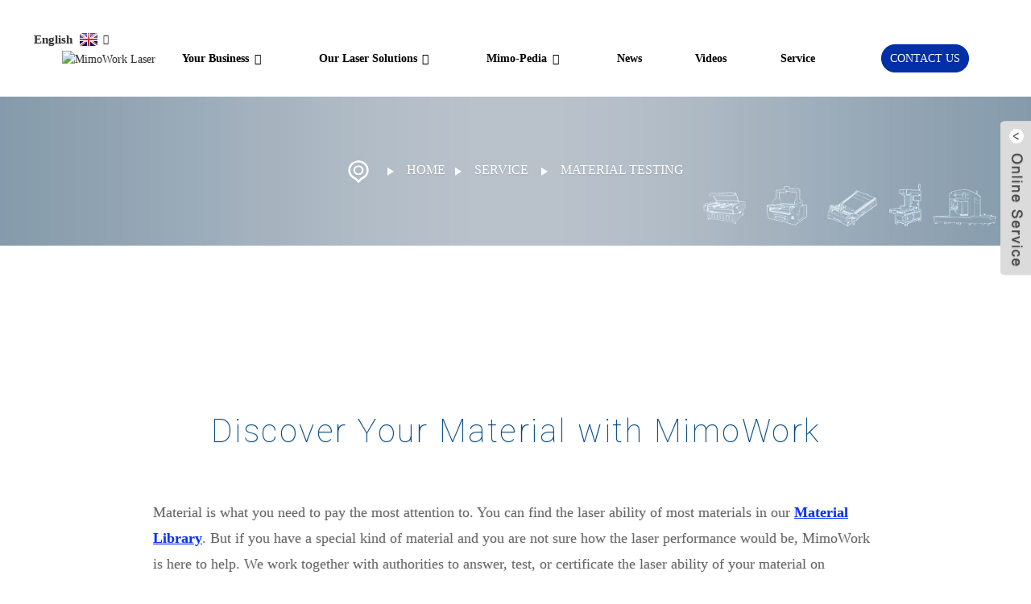

--- FILE ---
content_type: text/html; charset=UTF-8
request_url: https://mimowork.com/material-testing/
body_size: 10671
content:
<!DOCTYPE html>
<html dir="ltr" lang="en">
<head>
<meta http-equiv="Content-Type" content="text/html; charset=UTF-8" />
<script type="text/javascript" src="//cdn.globalso.com/cookie_consent_banner.js"></script>
<title>Material Testing - MimoWork</title>
<link rel="shortcut icon" href="https://cdnus.globalso.com/mimowork/mimoicon11.ico" type="image/x-icon"/>
<meta name="viewport" content="width=device-width,initial-scale=1,minimum-scale=1,maximum-scale=1,user-scalable=no">
<meta name="facebook-domain-verification" content="31nv46hr51hvgjsxa4r1ocrnfg95yv"/>
<meta name="format-detection" content="telephone=no">
<meta name="apple-mobile-web-app-capable" content="yes">
<meta name="apple-mobile-web-app-status-bar-style" content="black">
<meta property="og:url" content="https://mimowork.com:443/material-testing/"/>
<meta property="og:title" content="Material Testing"/>
<meta property="og:description" content="Discover Your Material with MimoWork
Material is what you need to pay the most attention to. You can find the laser ability of most materials in our Material Library. But if you have a special kind of material and you are not sure how the laser performance would be, MimoWork is here to help. We w..."/>
<meta property="og:type" content="product"/>
<meta property="og:site_name" content="https://www.mimowork.com/"/>
<link href="https://www.mimowork.com/style/global/style.css" rel="stylesheet">
<link href="https://www.mimowork.com/style/public/public.css" rel="stylesheet">
<link href="https://fonts.font.im/css?family=Poppins:300,400,500,600,700" rel="stylesheet">

<meta name="author" content="pat"/>
<meta name="description" itemprop="description" content="Discover Your Material with MimoWork Material is what you need to pay the most attention to. You can find the laser ability of most materials in our Material" />

<meta name="keywords" itemprop="keywords" content="laser cutting application, material for laser cutting, laser cutting fabrics, material testing, laser testing " />


<script>
    var MauticSDKLoaded = true;
</script>

<!-- Google Tag Manager -->
<script>(function(w,d,s,l,i){w[l]=w[l]||[];w[l].push({'gtm.start':
new Date().getTime(),event:'gtm.js'});var f=d.getElementsByTagName(s)[0],
j=d.createElement(s),dl=l!='dataLayer'?'&l='+l:'';j.async=true;j.src=
'https://www.googletagmanager.com/gtm.js?id='+i+dl;f.parentNode.insertBefore(j,f);
})(window,document,'script','dataLayer','GTM-M3KRS44');</script>
<!-- End Google Tag Manager -->
<script>

!function(f,b,e,v,n,t,s)

{if(f.fbq)return;n=f.fbq=function(){n.callMethod?

n.callMethod.apply(n,arguments):n.queue.push(arguments)};

if(!f._fbq)f._fbq=n;n.push=n;n.loaded=!0;n.version='2.0';

n.queue=[];t=b.createElement(e);t.async=!0;

t.src=v;s=b.getElementsByTagName(e)[0];

s.parentNode.insertBefore(t,s)}(window, document,'script',

'https://connect.facebook.net/en_US/fbevents.js');

fbq('init', '529371839036088');

fbq('track', 'PageView');

</script>

<noscript><img height="1" width="1" style="display:none"

src="https://www.facebook.com/tr?id=529371839036088&ev=PageView&noscript=1"

/></noscript>

<!-- End Meta Pixel Code -->

<!-- Load Facebook SDK for JavaScript -->
<div id="fb-root"></div>
<!--<script>
  window.fbAsyncInit = function() {
    FB.init({
      xfbml            : true,
      version          : 'v3.3'
    });
  };

  (function(d, s, id) {
  var js, fjs = d.getElementsByTagName(s)[0];
  if (d.getElementById(id)) return;
  js = d.createElement(s); js.id = id;
  js.src = 'https://connect.facebook.net/en_US/sdk/xfbml.customerchat.js';
  fjs.parentNode.insertBefore(js, fjs);
}(document, 'script', 'facebook-jssdk'));</script>-->

<!-- Your customer chat code -->
<div class="fb-customerchat"
  attribution=setup_tool
  page_id="346396936035994"
  theme_color="#6699cc">
</div>

</head>
<body>
<!-- Google Tag Manager (noscript) -->
<noscript><iframe src="https://www.googletagmanager.com/ns.html?id=GTM-M3KRS44"
height="0" width="0" style="display:none;visibility:hidden"></iframe></noscript>
<!-- End Google Tag Manager (noscript) -->
    <!-- End Google Tag Manager (noscript) -->
    <div class="container">
        <!-- web_head start -->
        <header class=" web_head xhzn-header">
<div class="change-language ensemble">
  <div class="change-language-info">
    <div class="change-language-title medium-title">
       <div class="language-flag language-flag-en"><a href="https://www.mimowork.com"><b class="country-flag"></b><span>English</span> </a></div>
       <b class="language-icon"></b> 
    </div>
	<div class="change-language-cont sub-content">
        <div class="empty"></div>
    </div>
  </div>
</div>
<!--theme260--> 
            <div class="head_layer">
                <div class="head_layout layout2 d-flex align-items-center justify-content-between">
                    <figure class="header-logo"> <a href="https://www.mimowork.com/">			<img src="https://cdnus.globalso.com/mimowork/logo.png" alt="MimoWork Laser">
				</a></figure>
                    <nav class="nav_wrap">
                        <ul class="head_nav">
          <li><a>Your Business</a>
<ul class="sub-menu">
	<li><a href="https://www.mimowork.com/your-business/material-overview/">MATERIAL OVERVIEW</a></li>
	<li><a href="https://www.mimowork.com/your-business/application-overview/">APPLICATION OVERVIEW</a></li>
	<li><a href="https://www.mimowork.com/laser-cutting-fabric/">Laser Cutting Fabric</a></li>
	<li><a href="https://www.mimowork.com/digital-printing/">Digital Printing</a></li>
	<li><a href="https://www.mimowork.com/composite-materials/">Composite Materials</a></li>
	<li><a href="https://www.mimowork.com/clothing-home-textiles/">Clothing &#038; Home Textiles</a></li>
	<li><a href="https://www.mimowork.com/automotive-aviation/">Automotive &#038; Aviation</a></li>
	<li><a href="https://www.mimowork.com/advertising-gifts/">Advertising &#038; Gifts</a></li>
	<li><a href="https://www.mimowork.com/outdoor-equipment/">Outdoor Equipment</a></li>
	<li><a href="https://www.mimowork.com/metal-marking-welding-cleaning/">Metal Application</a></li>
</ul>
</li>
<li><a href="https://www.mimowork.com/our-laser-solutions/">Our Laser Solutions</a>
<ul class="sub-menu">
	<li><a href="https://www.mimowork.com/contour-laser-cutter/">Contour Laser Cutter</a></li>
	<li><a href="https://www.mimowork.com/flatbed-laser-cutter/">Flatbed Laser Cutter</a></li>
	<li><a href="https://www.mimowork.com/galvo-laser-marker/">GALVO Laser Marker</a></li>
	<li><a href="https://www.mimowork.com/laser-welding-machine-products/">Laser Welder Machine</a></li>
	<li><a href="https://www.mimowork.com/laser-cleaning-machine-products/">Laser Cleaner Machine</a></li>
	<li><a href="https://www.mimowork.com/options/">Options</a>
	<ul class="sub-menu">
		<li><a href="https://www.mimowork.com/mimo-contour-recognition-system/">Mimo Contour Recognition System</a></li>
		<li><a href="https://www.mimowork.com/ccd-camera-recognition-system/">CCD Camera Recognition System</a></li>
		<li><a href="https://www.mimowork.com/template-matching-system/">Template Matching System</a></li>
		<li><a href="https://www.mimowork.com/mimocut/">MimoCUT</a></li>
		<li><a href="https://www.mimowork.com/mimonest/">MimoNEST</a></li>
		<li><a href="https://www.mimowork.com/mimoprojection/">MimoPROJECTION</a></li>
		<li><a href="https://www.mimowork.com/mimoprototype/">MimoPROTOTYPE</a></li>
		<li><a href="https://www.mimowork.com/working-table/">Working Table</a></li>
		<li><a href="https://www.mimowork.com/feeding-system/">Feeding System</a></li>
		<li><a href="https://www.mimowork.com/fume-extractor/">Laser Cutter Fume Extractor</a></li>
		<li><a href="https://www.mimowork.com/material-marking/">Material Marking</a></li>
	</ul>
</li>
	<li><a href="https://www.mimowork.com/laser-system-consultant/">Laser System Consultant</a></li>
</ul>
</li>
<li class="current-menu-ancestor current-menu-parent"><a href="/mimo-pedia/">Mimo-pedia</a>
<ul class="sub-menu">
	<li><a href="https://www.mimowork.com/about-us/">About MimoWork</a></li>
	<li><a href="https://www.mimowork.com/laser_catalog/laser-knowledge/">Laser Knowledge</a></li>
	<li><a href="https://www.mimowork.com/laser_catalog/maintenance-care/">Maintenance &#038; Care</a></li>
	<li><a href="https://www.mimowork.com/faqs/">FAQs</a></li>
	<li class="nav-current"><a href="https://www.mimowork.com/material-testing/">Material Testing</a></li>
</ul>
</li>
<li><a href="https://www.mimowork.com/news_catalog/news/">News</a></li>
<li><a href="https://www.mimowork.com/video-gallery/">Videos</a></li>
<li><a href="https://www.mimowork.com/service/">Service</a></li>
                        </ul>
                    </nav>
                    <a href="javascript:" class="inquiry_btn">CONTACT US</a>
                    
                </div>
            </div>
        </header>
    	
 <!-- sys_sub_head -->
  <section class="sys_sub_head">
    <div class="head_bn_slider">
	<img src="https://www.mimowork.com/style/global/img/demo/page_img.jpg" alt="Material Testing"></div>
    <section class="path_bar">
      <ul>
   <li> <a itemprop="breadcrumb" href="https://mimowork.com">Home</a></li><li> <a itemprop="breadcrumb" href="https://mimowork.com/service/">Service</a> </li><li> <a href="#">Material Testing</a></li>
      </ul>
    </section>
  </section>
<section class="web_main page_main">
    
    <div class="layout">
    <div class="main-tit-bar">
            <h1 class="title">Material Testing</h1>
    </div>
      <article class="entry blog-article">


<div class="fl-builder-content fl-builder-content-1334 fl-builder-content-primary fl-builder-global-templates-locked" data-post-id="1334"><div class="fl-row fl-row-full-width fl-row-bg-none fl-node-6087a76e81cc9" data-node="6087a76e81cc9">
	<div class="fl-row-content-wrap">
				<div class="fl-row-content fl-row-full-width fl-node-content">
		
<div class="fl-col-group fl-node-609ba51c377da" data-node="609ba51c377da">
			<div class="fl-col fl-node-609ba51c37a8c" data-node="609ba51c37a8c" style="width: 100%;">
	<div class="fl-col-content fl-node-content">
	<div class="fl-module fl-module-heading fl-node-6087a76e813bd fl-animation fl-slide-down" data-node="6087a76e813bd" data-animation-delay="0.2">
	<div class="fl-module-content fl-node-content">
		<h2 class="fl-heading">
		<span class="fl-heading-text">Discover Your Material with MimoWork</span>
	</h2>	</div>
</div><div class="fl-module fl-module-rich-text fl-node-609ba51c375ce" data-node="609ba51c375ce" data-animation-delay="0.0">
	<div class="fl-module-content fl-node-content">
		<div class="fl-rich-text">
	<p>Material is what you need to pay the most attention to. You can find the laser ability of most materials in our <a title="laser-cutting-materials" href="https://www.mimowork.com/your-business/material-overview/" target="_blank"><span style="text-decoration: underline;"><b>Material Library</b></span></a>. But if you have a special kind of material and you are not sure how the laser performance would be, MimoWork is here to help. We work together with authorities to answer, test, or certificate the laser ability of your material on MimoWork laser equipment and provide you with professional suggestions for laser machines.</p>
<p>&nbsp;</p>
</div>	</div>
</div>	</div>
</div>	</div>

<div class="fl-col-group fl-node-6087a76e822e6" data-node="6087a76e822e6">
			<div class="fl-col fl-node-6087a76e8235e fl-col-small" data-node="6087a76e8235e" style="width: 50%;">
	<div class="fl-col-content fl-node-content">
	<div class="fl-module fl-module-photo fl-node-6087a76e82c63 fl-animation fl-fade-in" data-node="6087a76e82c63" data-animation-delay="0.25">
	<div class="fl-module-content fl-node-content">
		<div class="fl-photo fl-photo-align-center" itemscope itemtype="http://schema.org/ImageObject">
	<div class="fl-photo-content fl-photo-img-jpg">
				<img class="fl-photo-img wp-image-1423" src="//cdnus.globalso.com/mimowork/14.jpg" alt="1" itemprop="image"  />
		    
			</div>
	</div>	</div>
</div>	</div>
</div>			<div class="fl-col fl-node-6087a76e82414 fl-col-small" data-node="6087a76e82414" style="width: 50%;">
	<div class="fl-col-content fl-node-content">
	<div class="fl-module fl-module-heading fl-node-609ba491f33af" data-node="609ba491f33af" data-animation-delay="0.0">
	<div class="fl-module-content fl-node-content">
		<h2 class="fl-heading">
		<span class="fl-heading-text">Before you inquiry, you need to prepare</span>
	</h2>	</div>
</div><div class="fl-module fl-module-rich-text fl-node-609ba5b143a94" data-node="609ba5b143a94">
	<div class="fl-module-content fl-node-content">
		<div class="fl-rich-text">
	<p align="justify"><span style="color: #002e5e;">• Information about your laser machine.</span> If you already have one, we would like to know the machine model, configuration, and parameter to check if it suits your future business plan.</p>
<p align="justify"><span style="color: #002e5e;">• Details of the material you want to process.</span> The material name (such as Polywood, Cordura®). The width, length, and thickness of your material. What do you want the laser to do, engrave, cut or perforate? The largest format you are going to process. We need your details as specific as possible.</p>
<p>&nbsp;</p>
<p>&nbsp;</p>
<p><audio controls="controls" style="display: none;"></audio></p>
</div>	</div>
</div>	</div>
</div>	</div>

<div class="fl-col-group fl-node-6087a76e82764" data-node="6087a76e82764">
			<div class="fl-col fl-node-6087a76e82804 fl-col-small" data-node="6087a76e82804" style="width: 50%;">
	<div class="fl-col-content fl-node-content">
	<div class="fl-module fl-module-heading fl-node-648c04d15fb2a" data-node="648c04d15fb2a" data-animation-delay="0.0">
	<div class="fl-module-content fl-node-content">
		<h2 class="fl-heading">
		<span class="fl-heading-text">What to expect after you send us your materials</span>
	</h2>	</div>
</div><div class="fl-module fl-module-rich-text fl-node-6087a76e826bc" data-node="6087a76e826bc">
	<div class="fl-module-content fl-node-content">
		<div class="fl-rich-text">
	<p align="justify">•  Report of the laser feasibility, cutting quality, etc</p>
<p align="justify">•  Advice for processing speed, power, and other parameter settings</p>
<p align="justify">•  Video of processing after the optimization and adjustment</p>
<p>•  Recommendation for laser machine models and options to meet your further requirements</p>
<p><audio controls="controls" style="display: none;"></audio></p>
</div>	</div>
</div>	</div>
</div>			<div class="fl-col fl-node-6087a76e829e0 fl-col-small" data-node="6087a76e829e0" style="width: 50%;">
	<div class="fl-col-content fl-node-content">
	<div class="fl-module fl-module-html fl-node-6087a9388cbdd" data-node="6087a9388cbdd" data-animation-delay="0.0">
	<div class="fl-module-content fl-node-content">
		<div class="fl-html">
	    <div class="contacttest_form">
            <script type="text/javascript" src="//formcs.globalso.com/form/generate.js?id=308"></script>
      </div></div>	</div>
</div>	</div>
</div>	</div>
		</div>
	</div>
</div><div class="fl-row fl-row-full-width fl-row-bg-none fl-node-648c03a1dab14" data-node="648c03a1dab14">
	<div class="fl-row-content-wrap">
				<div class="fl-row-content fl-row-full-width fl-node-content">
		
<div class="fl-col-group fl-node-648c04d4a1425" data-node="648c04d4a1425">
			<div class="fl-col fl-node-648c04d4a183a" data-node="648c04d4a183a" style="width: 100%;">
	<div class="fl-col-content fl-node-content">
	<div class="fl-module fl-module-heading fl-node-609ba5520a862" data-node="609ba5520a862" data-animation-delay="0.0">
	<div class="fl-module-content fl-node-content">
		<h2 class="fl-heading">
		<span class="fl-heading-text">TEST: Some examples of laser cutting materials</span>
	</h2>	</div>
</div>	</div>
</div>	</div>

<div class="fl-col-group fl-node-648c03a1de6e5" data-node="648c03a1de6e5">
			<div class="fl-col fl-node-648c03a1dea36 fl-col-small" data-node="648c03a1dea36" style="width: 33.33%;">
	<div class="fl-col-content fl-node-content">
	<div class="fl-module fl-module-video fl-node-648c03d46d6cc" data-node="648c03d46d6cc" data-animation-delay="0.0">
	<div class="fl-module-content fl-node-content">
		
<div class="fl-video fl-embed-video" itemscope itemtype="http://schema.org/VideoObject">
	<iframe width="560" height="340" src="https://www.youtube.com/embed/9XYGluPGwdY?si=ShKijAHbcjQWg4wl" title="YouTube video player" frameborder="0" allow="accelerometer; autoplay; clipboard-write; encrypted-media; gyroscope; picture-in-picture; web-share" allowfullscreen></iframe></div>	</div>
</div><div class="fl-module fl-module-heading fl-node-648c05f5cddb2" data-node="648c05f5cddb2" data-animation-delay="0.0">
	<div class="fl-module-content fl-node-content">
		<h3 class="fl-heading">
		<span class="fl-heading-text">What Can You Do with Paper Laser Cutter?</span>
	</h3>	</div>
</div>	</div>
</div>			<div class="fl-col fl-node-648c03a1dea82 fl-col-small" data-node="648c03a1dea82" style="width: 33.33%;">
	<div class="fl-col-content fl-node-content">
	<div class="fl-module fl-module-video fl-node-648c04034c410" data-node="648c04034c410" data-animation-delay="0.0">
	<div class="fl-module-content fl-node-content">
		
<div class="fl-video fl-embed-video" itemscope itemtype="http://schema.org/VideoObject">
	<iframe width="560" height="340" src="https://www.youtube.com/embed/GRx5uaXziH0?si=hmBkmFGwR2mo7rWN" title="YouTube video player" frameborder="0" allow="accelerometer; autoplay; clipboard-write; encrypted-media; gyroscope; picture-in-picture; web-share" allowfullscreen></iframe></div>	</div>
</div><div class="fl-module fl-module-heading fl-node-648c068ba335f" data-node="648c068ba335f" data-animation-delay="0.0">
	<div class="fl-module-content fl-node-content">
		<h3 class="fl-heading">
		<span class="fl-heading-text">Laser Cut Multi-layer Fabric (Cotton, Nylon)</span>
	</h3>	</div>
</div>	</div>
</div>			<div class="fl-col fl-node-648c03a1deac7 fl-col-small" data-node="648c03a1deac7" style="width: 33.33%;">
	<div class="fl-col-content fl-node-content">
	<div class="fl-module fl-module-video fl-node-648c03a68c172" data-node="648c03a68c172" data-animation-delay="0.0">
	<div class="fl-module-content fl-node-content">
		
<div class="fl-video fl-embed-video" itemscope itemtype="http://schema.org/VideoObject">
	<iframe width="560" height="340" src="https://www.youtube.com/embed/nfW_4EOh0Vk?si=wk_RpwvKJcuYvPpI" title="YouTube video player" frameborder="0" allow="accelerometer; autoplay; clipboard-write; encrypted-media; gyroscope; picture-in-picture; web-share" allowfullscreen></iframe></div>	</div>
</div><div class="fl-module fl-module-heading fl-node-648c06a5dc4ad" data-node="648c06a5dc4ad" data-animation-delay="0.0">
	<div class="fl-module-content fl-node-content">
		<h3 class="fl-heading">
		<span class="fl-heading-text">Powerful! Laser Cut up to 20mm Thick Foam</span>
	</h3>	</div>
</div>	</div>
</div>	</div>
		</div>
	</div>
</div><div class="fl-row fl-row-full-width fl-row-bg-none fl-node-648c042343e97" data-node="648c042343e97">
	<div class="fl-row-content-wrap">
				<div class="fl-row-content fl-row-full-width fl-node-content">
		
<div class="fl-col-group fl-node-648c042344528" data-node="648c042344528">
			<div class="fl-col fl-node-648c04234456b fl-col-small" data-node="648c04234456b" style="width: 33.33%;">
	<div class="fl-col-content fl-node-content">
	<div class="fl-module fl-module-video fl-node-648c0423445ac" data-node="648c0423445ac" data-animation-delay="0.0">
	<div class="fl-module-content fl-node-content">
		
<div class="fl-video fl-embed-video" itemscope itemtype="http://schema.org/VideoObject">
	<iframe width="560" height="340" src="https://www.youtube.com/embed/_kRKGMdvuGs" title="YouTube video player" frameborder="0" allow="accelerometer; autoplay; clipboard-write; encrypted-media; gyroscope; picture-in-picture; web-share" allowfullscreen></iframe></div>	</div>
</div><div class="fl-module fl-module-heading fl-node-648c0571f378b" data-node="648c0571f378b" data-animation-delay="0.0">
	<div class="fl-module-content fl-node-content">
		<h3 class="fl-heading">
		<span class="fl-heading-text">High Power Cutting: Laser Cut Thick Acrylic </span>
	</h3>	</div>
</div>	</div>
</div>			<div class="fl-col fl-node-648c0423445eb fl-col-small" data-node="648c0423445eb" style="width: 33.33%;">
	<div class="fl-col-content fl-node-content">
	<div class="fl-module fl-module-video fl-node-648c04234462b" data-node="648c04234462b" data-animation-delay="0.0">
	<div class="fl-module-content fl-node-content">
		
<div class="fl-video fl-embed-video" itemscope itemtype="http://schema.org/VideoObject">
	<iframe width="560" height="340" src="https://www.youtube.com/embed/GjcxM0MfHyE" title="YouTube video player" frameborder="0" allow="accelerometer; autoplay; clipboard-write; encrypted-media; gyroscope; picture-in-picture; web-share" allowfullscreen></iframe></div>	</div>
</div><div class="fl-module fl-module-heading fl-node-648c05bb98eda" data-node="648c05bb98eda" data-animation-delay="0.0">
	<div class="fl-module-content fl-node-content">
		<h3 class="fl-heading">
		<span class="fl-heading-text">Laser Cut Plastic Parts with Curved Surface</span>
	</h3>	</div>
</div>	</div>
</div>			<div class="fl-col fl-node-648c04234466b fl-col-small" data-node="648c04234466b" style="width: 33.33%;">
	<div class="fl-col-content fl-node-content">
	<div class="fl-module fl-module-video fl-node-648c0423446ab" data-node="648c0423446ab" data-animation-delay="0.0">
	<div class="fl-module-content fl-node-content">
		
<div class="fl-video fl-embed-video" itemscope itemtype="http://schema.org/VideoObject">
	<iframe width="560" height="340" src="https://www.youtube.com/embed/k4bAdyenDXs" title="YouTube video player" frameborder="0" allow="accelerometer; autoplay; clipboard-write; encrypted-media; gyroscope; picture-in-picture; web-share" allowfullscreen></iframe></div>	</div>
</div><div class="fl-module fl-module-heading fl-node-648c052364e8c" data-node="648c052364e8c" data-animation-delay="0.0">
	<div class="fl-module-content fl-node-content">
		<h3 class="fl-heading">
		<span class="fl-heading-text">Laser Cut Multi-layer Materials (paper, fabric, velcro)</span>
	</h3>	</div>
</div>	</div>
</div>	</div>
		</div>
	</div>
</div><div class="fl-row fl-row-full-width fl-row-bg-color fl-node-6087a76e8cd0d" data-node="6087a76e8cd0d">
	<div class="fl-row-content-wrap">
				<div class="fl-row-content fl-row-fixed-width fl-node-content">
		
<div class="fl-col-group fl-node-6087a76e8d0d9" data-node="6087a76e8d0d9">
			<div class="fl-col fl-node-6087a76e8d2fb" data-node="6087a76e8d2fb" style="width: 100%;">
	<div class="fl-col-content fl-node-content">
	<div class="fl-module fl-module-heading fl-node-609e1dc60d75c" data-node="609e1dc60d75c" data-animation-delay="0.0">
	<div class="fl-module-content fl-node-content">
		<h3 class="fl-heading">
		<span class="fl-heading-text">We are your specialized laser partner!</span>
	</h3>	</div>
</div><div class="fl-module fl-module-heading fl-node-609e1e18a4c30" data-node="609e1e18a4c30" data-animation-delay="0.0">
	<div class="fl-module-content fl-node-content">
		<h3 class="fl-heading">
		<span class="fl-heading-text">Contact us for any question, consultation, or information sharing</span>
	</h3>	</div>
</div>	</div>
</div>	</div>

<div class="fl-col-group fl-node-6087a76e8d5af" data-node="6087a76e8d5af">
			<div class="fl-col fl-node-6087a76e8fae0" data-node="6087a76e8fae0" style="width: 100%;">
	<div class="fl-col-content fl-node-content">
	<div class="fl-module fl-module-html fl-node-6087a76e8fb2b fl-animation fl-slide-down" data-node="6087a76e8fb2b" data-animation-delay="0.4">
	<div class="fl-module-content fl-node-content">
		<div class="fl-html">
	<button type="submit" name="mauticform[submit]" class="formsubmit-button"><a href="/contact-us/">Contact Us</a></button></div>	</div>
</div>	</div>
</div>	</div>
		</div>
	</div>
</div></div> 


<div class="clear"></div>

      </article> 


		 <hr>

           <div class="clear"></div>

 </div>

</section>

 <!-- web_footer start -->
   <footer class="index_footer web_footer xhzn-footer">
            <div class="layout">
                <div class="foor_service d-flex flex-wrap justify-content-between">
                    <div class="foot_item foot_company_item wow fadeInLeftA" data-wow-delay=".3s"
                        data-wow-duration=".8s">
                        <!--<h2 class="footer-desc">G-BONG has strong production abilities. The factory has numbers of automatic SMT production line.</h2>-->
                        
			<img src="//cdnus.globalso.com/mimowork/xh-logo11111.png" alt="xh-logo">
		
                        
                        <ul class="foot_sns">
                          			<li><a target="_blank" href="https://www.facebook.com/MimoWork11/"><img src="https://cdnus.globalso.com/mimowork/facebook-3.png" alt="facebook"></a></li>
			<li><a target="_blank" href="https://twitter.com/mimowork"><img src="https://cdnus.globalso.com/mimowork/Twitter-21.png" alt="Twitter"></a></li>
			<li><a target="_blank" href="http://www.youtube.com/mimoworklaser"><img src="https://cdnus.globalso.com/mimowork/youtube-5.png" alt="youtube"></a></li>
			<li><a target="_blank" href="https://www.linkedin.com/company/mimowork"><img src="https://cdnus.globalso.com/mimowork/linkedin-61.png" alt="linkedin"></a></li>
	                        </ul>
                        
                    </div>
                    <nav class="foot_item foot_nav wow fadeInLeftA" data-wow-delay=".5s" data-wow-duration=".8s">
                        <h2 class="fot_tit">Top Materials</h2>
                        <ul>
  <li><a href="https://www.mimowork.com/fabrics-textiles-laser-cutter/">Fabrics (Textiles)</a></li>
<li><a href="https://www.mimowork.com/sublimation-fabrics-laser-cutter/">Sublimation Fabrics</a></li>
<li><a href="https://www.mimowork.com/leather-laser-cutter-engraver/">Leather</a></li>
<li><a href="https://www.mimowork.com/acrylic-laser-cutter-engraver/">Acrylic</a></li>
<li><a href="https://www.mimowork.com/wood-laser-cutter-engraver/">Wood</a></li>
<li><a href="https://www.mimowork.com/metal-marking-welding-cleaning/">Metal</a></li>
<li><a href="https://www.mimowork.com/your-business/material-overview/">Material Overview</a></li>
<li><a href="https://www.mimowork.com/your-business/application-overview/">Application Overview</a></li>
                        </ul>
                    </nav>
                    <nav class="foot_item foot_nav wow fadeInLeftA" data-wow-delay=".6s" data-wow-duration=".8s">
                        <h2 class="fot_tit">Laser Systems</h2>
                        <ul>
  <li><a href="https://www.mimowork.com/contour-laser-cutting-machine-products/">Contour Laser Cutter</a></li>
<li><a href="https://www.mimowork.com/flatbed-laser-cutting-machine-products/">Flatbed Laser Cutter</a></li>
<li><a href="https://www.mimowork.com/galvo-laser-marking-machine-products/">Galvo Laser Marker</a></li>
<li><a href="https://www.mimowork.com/laser-welding-machine-products/">Laser Welder Machine</a></li>
<li><a href="https://www.mimowork.com/laser-cleaning-machine-products/">Laser Cleaner Machine</a></li>
                        </ul>
                    </nav>
                    <nav class="foot_item foot_nav wow fadeInRightA" data-wow-delay=".7s" data-wow-duration=".8s">
                        <h2 class="fot_tit">Mimo-Pedia</h2>
                        <ul>
   <li><a href="https://www.mimowork.com/about-us/">About MimoWork</a></li>
<li><a href="https://www.mimowork.com/laser_catalog/maintenance-care/">Maintenance &#038; Care</a></li>
<li><a href="https://www.mimowork.com/faqs/">FAQs</a></li>
<li class="nav-current"><a href="https://www.mimowork.com/material-testing/">Material Testing</a></li>
<li><a href="https://www.mimowork.com/video-gallery/">Video Gallery</a></li>
                        </ul>
                    </nav>
                    <nav class="foot_item contact-list wow fadeInRightA" data-wow-delay=".7s" data-wow-duration=".8s">
                        <h2 class="fot_tit">Contact</h2>
                        <div class="contact_item">
                        

                            <p class="item_val foot_mail"><a href="mailto:info@mimowork.com">Email:info@mimowork.com</a></p>
                            <p class="item_val foot_phone"><a href="tel:+86 173 0175 0898">Tel : +86 173 0175 0898</a></p>
                            <div class="contact_txt"><span class="item_val">Add :No. 1188 Jiang Yue Road, Minhang District, Shanghai, China</span></div>
                            <!--<div class="contact_txt"><span class="item_val">Add :No.840 Chengliu Hwy, Jiading District, Shanghai, China</span></div>-->
                            <div class="contact_txt"><span class="item_val">Add :No. 166 Yongjun Road, Daling District, Dongguan, China</span></div>
                        </div>
                    </nav>
                </div>
            </div>
            <div class="copyright wow fadeInLeftA" data-wow-delay="1.2s" data-wow-duration=".8s">©Copyright - 2010-2024 : All Rights Reserved. - <a href="https://www.mimowork.com/top-blog/">TOP BLOG</a> - <a href="https://www.mimowork.com/top-search/">TOP SEARCH</a></div>
        </footer>
        <!--// web_footer end -->

        <aside class="scrollsidebar" id="scrollsidebar">
  <div class="side_content">
    <div class="side_list">
      <header class="hd"><img src="//cdn.goodao.net/title_pic.png" alt="Online Inuiry"/></header>
      <div class="cont">
        <li><a class="email1" href="https://www.mimowork.com/contact-us/" onclick="showMsgPop();">Send Email</a></li>
                                      </div>
                  <div class="side_title"><a  class="close_btn"><span>x</span></a></div>
    </div>
  </div>
  <div class="show_btn"></div>
</aside>

    </div>
    <!--// container end -->

    <div class="inquiry-pop-bd">
        <div class="inquiry-pop"> <i class="ico-close-pop" onClick="hideMsgPop();"></i>
            <div id="inquiry-form-wrap" style=" position:absolute; top:-150px;"></div>
            <div class="contact_form">
                <h2 class="title">Send your message to us:</h2>
                <script type="text/javascript" src="//formcs.globalso.com/form/generate.js?id=488"></script>
            </div>
            <div class="ad_prompt">Write your message here and send it to us</div>
        </div>
    </div>

    <script type="text/javascript" src="https://www.mimowork.com/style/global/js/jquery.min.js"></script>
    <script type="text/javascript" src="https://www.mimowork.com/style/global/js/common.js"></script>
    <script type="text/javascript" src="https://www.mimowork.com/style/public/public.js"></script>
    <script src="https://cdnus.globalso.com/style/js/stats_init.js"></script>
    <script src="//cdn.goodao.net/style/js/stats_init.js"></script>


    <!-- Your customer chat code -->
    <div class="fb-customerchat" attribution=setup_tool page_id="346396936035994" theme_color="#6699cc">
    </div>
    <script>
        var head = document.getElementsByTagName('head')[0];
        var script = document.createElement('script');
        script.type = 'text/javascript';
        script.src = 'https://formcs.globalso.com/media/js/mautic-form.js';
        script.onload = function () {
            MauticSDK.onLoad();
        };
        head.appendChild(script);
        var MauticDomain = 'https://formcs.globalso.com';
        var MauticLang = {
            'submittingMessage': "Pleas wait..."
        };
    </script>
    <!--Start of Tawk.to Script-->
    <script type="text/javascript">
        var Tawk_API = Tawk_API || {}, Tawk_LoadStart = new Date();
        (function () {
            var s1 = document.createElement("script"), s0 = document.getElementsByTagName("script")[0];
            s1.async = true;
            s1.src = 'https://embed.tawk.to/61d6bb14b84f7301d329a05d/default';
            s1.charset = 'UTF-8';
            s1.setAttribute('crossorigin', '*');
            s0.parentNode.insertBefore(s1, s0);
        })();
    </script>
    <!--End of Tawk.to Script-->
    <!-- Google Tag Manager (noscript) -->
    <noscript><iframe src="https://www.googletagmanager.com/ns.html?id=GTM-MB58WH7" height="0" width="0"
            style="display:none;visibility:hidden"></iframe></noscript>
    <!-- End Google Tag Manager (noscript) -->
     
    <div class="share-this">
        <div class="addthis_sharing_toolbox"></div>

    </div>
 
    <script type="text/javascript">

if(typeof jQuery == 'undefined' || typeof jQuery.fn.on == 'undefined') {
	document.write('<script src="https://www.mimowork.com/wp-content/plugins/bb-plugin/js/jquery.js"><\/script>');
	document.write('<script src="https://www.mimowork.com/wp-content/plugins/bb-plugin/js/jquery.migrate.min.js"><\/script>');
}

</script><ul class="prisna-wp-translate-seo" id="prisna-translator-seo"><li class="language-flag language-flag-en"><a href="https://www.mimowork.com/material-testing/" title="English" rel="nofollow"><b class="country-flag"></b><span>English</span></a></li><li class="language-flag language-flag-fr"><a href="https://www.mimowork.com/fr/material-testing/" title="French" rel="nofollow"><b class="country-flag"></b><span>French</span></a></li><li class="language-flag language-flag-de"><a href="https://www.mimowork.com/de/material-testing/" title="German" rel="nofollow"><b class="country-flag"></b><span>German</span></a></li><li class="language-flag language-flag-pt"><a href="https://www.mimowork.com/pt/material-testing/" title="Portuguese" rel="nofollow"><b class="country-flag"></b><span>Portuguese</span></a></li><li class="language-flag language-flag-es"><a href="https://www.mimowork.com/es/material-testing/" title="Spanish" rel="nofollow"><b class="country-flag"></b><span>Spanish</span></a></li><li class="language-flag language-flag-ru"><a href="https://www.mimowork.com/ru/material-testing/" title="Russian" rel="nofollow"><b class="country-flag"></b><span>Russian</span></a></li><li class="language-flag language-flag-ja"><a href="https://www.mimowork.com/ja/material-testing/" title="Japanese" rel="nofollow"><b class="country-flag"></b><span>Japanese</span></a></li><li class="language-flag language-flag-ko"><a href="https://www.mimowork.com/ko/material-testing/" title="Korean" rel="nofollow"><b class="country-flag"></b><span>Korean</span></a></li><li class="language-flag language-flag-ar"><a href="https://www.mimowork.com/ar/material-testing/" title="Arabic" rel="nofollow"><b class="country-flag"></b><span>Arabic</span></a></li><li class="language-flag language-flag-ga"><a href="https://www.mimowork.com/ga/material-testing/" title="Irish" rel="nofollow"><b class="country-flag"></b><span>Irish</span></a></li><li class="language-flag language-flag-el"><a href="https://www.mimowork.com/el/material-testing/" title="Greek" rel="nofollow"><b class="country-flag"></b><span>Greek</span></a></li><li class="language-flag language-flag-tr"><a href="https://www.mimowork.com/tr/material-testing/" title="Turkish" rel="nofollow"><b class="country-flag"></b><span>Turkish</span></a></li><li class="language-flag language-flag-it"><a href="https://www.mimowork.com/it/material-testing/" title="Italian" rel="nofollow"><b class="country-flag"></b><span>Italian</span></a></li><li class="language-flag language-flag-da"><a href="https://www.mimowork.com/da/material-testing/" title="Danish" rel="nofollow"><b class="country-flag"></b><span>Danish</span></a></li><li class="language-flag language-flag-ro"><a href="https://www.mimowork.com/ro/material-testing/" title="Romanian" rel="nofollow"><b class="country-flag"></b><span>Romanian</span></a></li><li class="language-flag language-flag-id"><a href="https://www.mimowork.com/id/material-testing/" title="Indonesian" rel="nofollow"><b class="country-flag"></b><span>Indonesian</span></a></li><li class="language-flag language-flag-cs"><a href="https://www.mimowork.com/cs/material-testing/" title="Czech" rel="nofollow"><b class="country-flag"></b><span>Czech</span></a></li><li class="language-flag language-flag-af"><a href="https://www.mimowork.com/af/material-testing/" title="Afrikaans" rel="nofollow"><b class="country-flag"></b><span>Afrikaans</span></a></li><li class="language-flag language-flag-sv"><a href="https://www.mimowork.com/sv/material-testing/" title="Swedish" rel="nofollow"><b class="country-flag"></b><span>Swedish</span></a></li><li class="language-flag language-flag-pl"><a href="https://www.mimowork.com/pl/material-testing/" title="Polish" rel="nofollow"><b class="country-flag"></b><span>Polish</span></a></li><li class="language-flag language-flag-eu"><a href="https://www.mimowork.com/eu/material-testing/" title="Basque" rel="nofollow"><b class="country-flag"></b><span>Basque</span></a></li><li class="language-flag language-flag-ca"><a href="https://www.mimowork.com/ca/material-testing/" title="Catalan" rel="nofollow"><b class="country-flag"></b><span>Catalan</span></a></li><li class="language-flag language-flag-eo"><a href="https://www.mimowork.com/eo/material-testing/" title="Esperanto" rel="nofollow"><b class="country-flag"></b><span>Esperanto</span></a></li><li class="language-flag language-flag-hi"><a href="https://www.mimowork.com/hi/material-testing/" title="Hindi" rel="nofollow"><b class="country-flag"></b><span>Hindi</span></a></li><li class="language-flag language-flag-lo"><a href="https://www.mimowork.com/lo/material-testing/" title="Lao" rel="nofollow"><b class="country-flag"></b><span>Lao</span></a></li><li class="language-flag language-flag-sq"><a href="https://www.mimowork.com/sq/material-testing/" title="Albanian" rel="nofollow"><b class="country-flag"></b><span>Albanian</span></a></li><li class="language-flag language-flag-am"><a href="https://www.mimowork.com/am/material-testing/" title="Amharic" rel="nofollow"><b class="country-flag"></b><span>Amharic</span></a></li><li class="language-flag language-flag-hy"><a href="https://www.mimowork.com/hy/material-testing/" title="Armenian" rel="nofollow"><b class="country-flag"></b><span>Armenian</span></a></li><li class="language-flag language-flag-az"><a href="https://www.mimowork.com/az/material-testing/" title="Azerbaijani" rel="nofollow"><b class="country-flag"></b><span>Azerbaijani</span></a></li><li class="language-flag language-flag-be"><a href="https://www.mimowork.com/be/material-testing/" title="Belarusian" rel="nofollow"><b class="country-flag"></b><span>Belarusian</span></a></li><li class="language-flag language-flag-bn"><a href="https://www.mimowork.com/bn/material-testing/" title="Bengali" rel="nofollow"><b class="country-flag"></b><span>Bengali</span></a></li><li class="language-flag language-flag-bs"><a href="https://www.mimowork.com/bs/material-testing/" title="Bosnian" rel="nofollow"><b class="country-flag"></b><span>Bosnian</span></a></li><li class="language-flag language-flag-bg"><a href="https://www.mimowork.com/bg/material-testing/" title="Bulgarian" rel="nofollow"><b class="country-flag"></b><span>Bulgarian</span></a></li><li class="language-flag language-flag-ceb"><a href="https://www.mimowork.com/ceb/material-testing/" title="Cebuano" rel="nofollow"><b class="country-flag"></b><span>Cebuano</span></a></li><li class="language-flag language-flag-ny"><a href="https://www.mimowork.com/ny/material-testing/" title="Chichewa" rel="nofollow"><b class="country-flag"></b><span>Chichewa</span></a></li><li class="language-flag language-flag-co"><a href="https://www.mimowork.com/co/material-testing/" title="Corsican" rel="nofollow"><b class="country-flag"></b><span>Corsican</span></a></li><li class="language-flag language-flag-hr"><a href="https://www.mimowork.com/hr/material-testing/" title="Croatian" rel="nofollow"><b class="country-flag"></b><span>Croatian</span></a></li><li class="language-flag language-flag-nl"><a href="https://www.mimowork.com/nl/material-testing/" title="Dutch" rel="nofollow"><b class="country-flag"></b><span>Dutch</span></a></li><li class="language-flag language-flag-et"><a href="https://www.mimowork.com/et/material-testing/" title="Estonian" rel="nofollow"><b class="country-flag"></b><span>Estonian</span></a></li><li class="language-flag language-flag-tl"><a href="https://www.mimowork.com/tl/material-testing/" title="Filipino" rel="nofollow"><b class="country-flag"></b><span>Filipino</span></a></li><li class="language-flag language-flag-fi"><a href="https://www.mimowork.com/fi/material-testing/" title="Finnish" rel="nofollow"><b class="country-flag"></b><span>Finnish</span></a></li><li class="language-flag language-flag-fy"><a href="https://www.mimowork.com/fy/material-testing/" title="Frisian" rel="nofollow"><b class="country-flag"></b><span>Frisian</span></a></li><li class="language-flag language-flag-gl"><a href="https://www.mimowork.com/gl/material-testing/" title="Galician" rel="nofollow"><b class="country-flag"></b><span>Galician</span></a></li><li class="language-flag language-flag-ka"><a href="https://www.mimowork.com/ka/material-testing/" title="Georgian" rel="nofollow"><b class="country-flag"></b><span>Georgian</span></a></li><li class="language-flag language-flag-gu"><a href="https://www.mimowork.com/gu/material-testing/" title="Gujarati" rel="nofollow"><b class="country-flag"></b><span>Gujarati</span></a></li><li class="language-flag language-flag-ht"><a href="https://www.mimowork.com/ht/material-testing/" title="Haitian" rel="nofollow"><b class="country-flag"></b><span>Haitian</span></a></li><li class="language-flag language-flag-ha"><a href="https://www.mimowork.com/ha/material-testing/" title="Hausa" rel="nofollow"><b class="country-flag"></b><span>Hausa</span></a></li><li class="language-flag language-flag-haw"><a href="https://www.mimowork.com/haw/material-testing/" title="Hawaiian" rel="nofollow"><b class="country-flag"></b><span>Hawaiian</span></a></li><li class="language-flag language-flag-iw"><a href="https://www.mimowork.com/iw/material-testing/" title="Hebrew" rel="nofollow"><b class="country-flag"></b><span>Hebrew</span></a></li><li class="language-flag language-flag-hmn"><a href="https://www.mimowork.com/hmn/material-testing/" title="Hmong" rel="nofollow"><b class="country-flag"></b><span>Hmong</span></a></li><li class="language-flag language-flag-hu"><a href="https://www.mimowork.com/hu/material-testing/" title="Hungarian" rel="nofollow"><b class="country-flag"></b><span>Hungarian</span></a></li><li class="language-flag language-flag-is"><a href="https://www.mimowork.com/is/material-testing/" title="Icelandic" rel="nofollow"><b class="country-flag"></b><span>Icelandic</span></a></li><li class="language-flag language-flag-ig"><a href="https://www.mimowork.com/ig/material-testing/" title="Igbo" rel="nofollow"><b class="country-flag"></b><span>Igbo</span></a></li><li class="language-flag language-flag-jw"><a href="https://www.mimowork.com/jw/material-testing/" title="Javanese" rel="nofollow"><b class="country-flag"></b><span>Javanese</span></a></li><li class="language-flag language-flag-kn"><a href="https://www.mimowork.com/kn/material-testing/" title="Kannada" rel="nofollow"><b class="country-flag"></b><span>Kannada</span></a></li><li class="language-flag language-flag-kk"><a href="https://www.mimowork.com/kk/material-testing/" title="Kazakh" rel="nofollow"><b class="country-flag"></b><span>Kazakh</span></a></li><li class="language-flag language-flag-km"><a href="https://www.mimowork.com/km/material-testing/" title="Khmer" rel="nofollow"><b class="country-flag"></b><span>Khmer</span></a></li><li class="language-flag language-flag-ku"><a href="https://www.mimowork.com/ku/material-testing/" title="Kurdish" rel="nofollow"><b class="country-flag"></b><span>Kurdish</span></a></li><li class="language-flag language-flag-ky"><a href="https://www.mimowork.com/ky/material-testing/" title="Kyrgyz" rel="nofollow"><b class="country-flag"></b><span>Kyrgyz</span></a></li><li class="language-flag language-flag-la"><a href="https://www.mimowork.com/la/material-testing/" title="Latin" rel="nofollow"><b class="country-flag"></b><span>Latin</span></a></li><li class="language-flag language-flag-lv"><a href="https://www.mimowork.com/lv/material-testing/" title="Latvian" rel="nofollow"><b class="country-flag"></b><span>Latvian</span></a></li><li class="language-flag language-flag-lt"><a href="https://www.mimowork.com/lt/material-testing/" title="Lithuanian" rel="nofollow"><b class="country-flag"></b><span>Lithuanian</span></a></li><li class="language-flag language-flag-lb"><a href="https://www.mimowork.com/lb/material-testing/" title="Luxembou.." rel="nofollow"><b class="country-flag"></b><span>Luxembou..</span></a></li><li class="language-flag language-flag-mk"><a href="https://www.mimowork.com/mk/material-testing/" title="Macedonian" rel="nofollow"><b class="country-flag"></b><span>Macedonian</span></a></li><li class="language-flag language-flag-mg"><a href="https://www.mimowork.com/mg/material-testing/" title="Malagasy" rel="nofollow"><b class="country-flag"></b><span>Malagasy</span></a></li><li class="language-flag language-flag-ms"><a href="https://www.mimowork.com/ms/material-testing/" title="Malay" rel="nofollow"><b class="country-flag"></b><span>Malay</span></a></li><li class="language-flag language-flag-ml"><a href="https://www.mimowork.com/ml/material-testing/" title="Malayalam" rel="nofollow"><b class="country-flag"></b><span>Malayalam</span></a></li><li class="language-flag language-flag-mt"><a href="https://www.mimowork.com/mt/material-testing/" title="Maltese" rel="nofollow"><b class="country-flag"></b><span>Maltese</span></a></li><li class="language-flag language-flag-mi"><a href="https://www.mimowork.com/mi/material-testing/" title="Maori" rel="nofollow"><b class="country-flag"></b><span>Maori</span></a></li><li class="language-flag language-flag-mr"><a href="https://www.mimowork.com/mr/material-testing/" title="Marathi" rel="nofollow"><b class="country-flag"></b><span>Marathi</span></a></li><li class="language-flag language-flag-mn"><a href="https://www.mimowork.com/mn/material-testing/" title="Mongolian" rel="nofollow"><b class="country-flag"></b><span>Mongolian</span></a></li><li class="language-flag language-flag-my"><a href="https://www.mimowork.com/my/material-testing/" title="Burmese" rel="nofollow"><b class="country-flag"></b><span>Burmese</span></a></li><li class="language-flag language-flag-ne"><a href="https://www.mimowork.com/ne/material-testing/" title="Nepali" rel="nofollow"><b class="country-flag"></b><span>Nepali</span></a></li><li class="language-flag language-flag-no"><a href="https://www.mimowork.com/no/material-testing/" title="Norwegian" rel="nofollow"><b class="country-flag"></b><span>Norwegian</span></a></li><li class="language-flag language-flag-ps"><a href="https://www.mimowork.com/ps/material-testing/" title="Pashto" rel="nofollow"><b class="country-flag"></b><span>Pashto</span></a></li><li class="language-flag language-flag-fa"><a href="https://www.mimowork.com/fa/material-testing/" title="Persian" rel="nofollow"><b class="country-flag"></b><span>Persian</span></a></li><li class="language-flag language-flag-pa"><a href="https://www.mimowork.com/pa/material-testing/" title="Punjabi" rel="nofollow"><b class="country-flag"></b><span>Punjabi</span></a></li><li class="language-flag language-flag-sr"><a href="https://www.mimowork.com/sr/material-testing/" title="Serbian" rel="nofollow"><b class="country-flag"></b><span>Serbian</span></a></li><li class="language-flag language-flag-st"><a href="https://www.mimowork.com/st/material-testing/" title="Sesotho" rel="nofollow"><b class="country-flag"></b><span>Sesotho</span></a></li><li class="language-flag language-flag-si"><a href="https://www.mimowork.com/si/material-testing/" title="Sinhala" rel="nofollow"><b class="country-flag"></b><span>Sinhala</span></a></li><li class="language-flag language-flag-sk"><a href="https://www.mimowork.com/sk/material-testing/" title="Slovak" rel="nofollow"><b class="country-flag"></b><span>Slovak</span></a></li><li class="language-flag language-flag-sl"><a href="https://www.mimowork.com/sl/material-testing/" title="Slovenian" rel="nofollow"><b class="country-flag"></b><span>Slovenian</span></a></li><li class="language-flag language-flag-so"><a href="https://www.mimowork.com/so/material-testing/" title="Somali" rel="nofollow"><b class="country-flag"></b><span>Somali</span></a></li><li class="language-flag language-flag-sm"><a href="https://www.mimowork.com/sm/material-testing/" title="Samoan" rel="nofollow"><b class="country-flag"></b><span>Samoan</span></a></li><li class="language-flag language-flag-gd"><a href="https://www.mimowork.com/gd/material-testing/" title="Scots Gaelic" rel="nofollow"><b class="country-flag"></b><span>Scots Gaelic</span></a></li><li class="language-flag language-flag-sn"><a href="https://www.mimowork.com/sn/material-testing/" title="Shona" rel="nofollow"><b class="country-flag"></b><span>Shona</span></a></li><li class="language-flag language-flag-sd"><a href="https://www.mimowork.com/sd/material-testing/" title="Sindhi" rel="nofollow"><b class="country-flag"></b><span>Sindhi</span></a></li><li class="language-flag language-flag-su"><a href="https://www.mimowork.com/su/material-testing/" title="Sundanese" rel="nofollow"><b class="country-flag"></b><span>Sundanese</span></a></li><li class="language-flag language-flag-sw"><a href="https://www.mimowork.com/sw/material-testing/" title="Swahili" rel="nofollow"><b class="country-flag"></b><span>Swahili</span></a></li><li class="language-flag language-flag-tg"><a href="https://www.mimowork.com/tg/material-testing/" title="Tajik" rel="nofollow"><b class="country-flag"></b><span>Tajik</span></a></li><li class="language-flag language-flag-ta"><a href="https://www.mimowork.com/ta/material-testing/" title="Tamil" rel="nofollow"><b class="country-flag"></b><span>Tamil</span></a></li><li class="language-flag language-flag-te"><a href="https://www.mimowork.com/te/material-testing/" title="Telugu" rel="nofollow"><b class="country-flag"></b><span>Telugu</span></a></li><li class="language-flag language-flag-th"><a href="https://www.mimowork.com/th/material-testing/" title="Thai" rel="nofollow"><b class="country-flag"></b><span>Thai</span></a></li><li class="language-flag language-flag-uk"><a href="https://www.mimowork.com/uk/material-testing/" title="Ukrainian" rel="nofollow"><b class="country-flag"></b><span>Ukrainian</span></a></li><li class="language-flag language-flag-ur"><a href="https://www.mimowork.com/ur/material-testing/" title="Urdu" rel="nofollow"><b class="country-flag"></b><span>Urdu</span></a></li><li class="language-flag language-flag-uz"><a href="https://www.mimowork.com/uz/material-testing/" title="Uzbek" rel="nofollow"><b class="country-flag"></b><span>Uzbek</span></a></li><li class="language-flag language-flag-vi"><a href="https://www.mimowork.com/vi/material-testing/" title="Vietnamese" rel="nofollow"><b class="country-flag"></b><span>Vietnamese</span></a></li><li class="language-flag language-flag-cy"><a href="https://www.mimowork.com/cy/material-testing/" title="Welsh" rel="nofollow"><b class="country-flag"></b><span>Welsh</span></a></li><li class="language-flag language-flag-xh"><a href="https://www.mimowork.com/xh/material-testing/" title="Xhosa" rel="nofollow"><b class="country-flag"></b><span>Xhosa</span></a></li><li class="language-flag language-flag-yi"><a href="https://www.mimowork.com/yi/material-testing/" title="Yiddish" rel="nofollow"><b class="country-flag"></b><span>Yiddish</span></a></li><li class="language-flag language-flag-yo"><a href="https://www.mimowork.com/yo/material-testing/" title="Yoruba" rel="nofollow"><b class="country-flag"></b><span>Yoruba</span></a></li><li class="language-flag language-flag-zu"><a href="https://www.mimowork.com/zu/material-testing/" title="Zulu" rel="nofollow"><b class="country-flag"></b><span>Zulu</span></a></li><li class="language-flag language-flag-rw"><a href="https://www.mimowork.com/rw/material-testing/" title="Kinyarwanda" rel="nofollow"><b class="country-flag"></b><span>Kinyarwanda</span></a></li><li class="language-flag language-flag-tt"><a href="https://www.mimowork.com/tt/material-testing/" title="Tatar" rel="nofollow"><b class="country-flag"></b><span>Tatar</span></a></li><li class="language-flag language-flag-or"><a href="https://www.mimowork.com/or/material-testing/" title="Oriya" rel="nofollow"><b class="country-flag"></b><span>Oriya</span></a></li><li class="language-flag language-flag-tk"><a href="https://www.mimowork.com/tk/material-testing/" title="Turkmen" rel="nofollow"><b class="country-flag"></b><span>Turkmen</span></a></li><li class="language-flag language-flag-ug"><a href="https://www.mimowork.com/ug/material-testing/" title="Uyghur" rel="nofollow"><b class="country-flag"></b><span>Uyghur</span></a></li></ul><link rel='stylesheet' id='fl-builder-google-fonts-0257a82d6eeba78e5ee4848a3277df96-css'  href='//fonts.googleapis.com/css?family=Roboto%3A100&#038;ver=3.6.1' type='text/css' media='all' />
<link rel='stylesheet' id='fl-builder-layout-1334-css'  href='https://www.mimowork.com/uploads/bb-plugin/cache/1334-layout.css?ver=718c9e88f02cdf7262dcf9d937225bc6' type='text/css' media='all' />
<script type='text/javascript' src='https://www.mimowork.com/wp-includes/js/jquery/jquery.js?ver=1.10.2'></script>
<script type='text/javascript' src='https://www.mimowork.com/wp-includes/js/jquery/jquery-migrate.min.js?ver=1.2.1'></script>
<script type='text/javascript' src='https://www.mimowork.com/wp-content/plugins/bb-plugin/js/jquery.waypoints.min.js?ver=1.9.1'></script>
<script type='text/javascript' src='https://www.mimowork.com/wp-content/plugins/bb-plugin/js/jquery.fitvids.js?ver=1.9.1'></script>
<script type='text/javascript' src='https://www.mimowork.com/uploads/bb-plugin/cache/1334-layout.js?ver=718c9e88f02cdf7262dcf9d937225bc6'></script>
</body>

</html>

--- FILE ---
content_type: text/css
request_url: https://www.mimowork.com/style/global/style.css
body_size: 38630
content:
@charset "utf-8";
html { font-size: 625%; }
body { font-size: 14px; background: #FFF; }
body, html, h1, h2, h3, h4, h5, h6, p, ul, ol, li, dl, dt, dd, th, td, form, object, iframe, blockquote, pre, a, abbr, address, code, img, fieldset, form, label, figure { margin: 0; padding: 0; text-shadow: rgba(0, 0, 0, 0.133) 0px 1.00001px 1.97502px;}
body, html, input, button, textarea {color: #333;font-family: 'CircularStd-Book';line-height: 1.5;text-shadow: rgba(0, 0, 0, 0.133) 0px 1.00001px 1.97502px;}
body { background-color: #fff; }
article, aside, figcaption, figure, footer, header, main, nav, section { display: block; }
h1 { font-size: 20px;text-shadow: rgba(0, 0, 0, 0.133) 0px 1.00001px 1.97502px; }
h2 { font-size: 18px; text-shadow: rgba(0, 0, 0, 0.133) 0px 1.00001px 1.97502px;}
h3 { font-size: 16px; text-shadow: rgba(0, 0, 0, 0.133) 0px 1.00001px 1.97502px;}
h4, h5 { font-size: 14px; text-shadow: rgba(0, 0, 0, 0.133) 0px 1.00001px 1.97502px;}
img { border: none; vertical-align: middle; max-width: 100%; }
li { list-style: none; }
i, em { font-style: normal; }
a { color: #333; text-decoration: none; text-shadow: rgba(0, 0, 0, 0.133) 0px 1.00001px 1.97502px;}
a:focus { outline: none; }
a:hover { color: #9fce98; text-decoration: none; }
input[type="text"]:focus { outline: none; }
input[type="button"], input[type="reset"], input[type="submit"] { cursor: pointer; }
input[type="reset"]::-moz-focus-inner, input[type="button"]::-moz-focus-inner, input[type="submit"]::-moz-focus-inner, input[type="file"] > input[type="button"]::-moz-focus-inner {
border:none;
padding:0;
}
hr { height: 1px; border: none; border-top: 1px dashed #c1c1c1; margin: 15px 0 15px 0; }
a:active, select, input, textarea { -webkit-tap-highlight-color: rgba(0, 0, 0, 0); -webkit-tap-highlight-color: transparent; outline: 0!important; }
* { -moz-box-sizing: border-box; -webkit-box-sizing: border-box; -ms-box-sizing: border-box; -o-box-sizing: border-box; box-sizing: border-box; outline: 0; }
/*-------------------------------
			font start
			----------------------------------*/
@font-face { font-family: 'fontawesome'; src: url("fonts/Font-Awesome/fontawesome-webfont.eot"); src: url("fonts/Font-Awesome/fontawesome-webfont.eot?#iefix") format("embedded-opentype"), url("fonts/Font-Awesome/fontawesome-webfont.woff2") format("woff2"), url("fonts/Font-Awesome/fontawesome-webfont.woff") format("woff"), url("fonts/Font-Awesome/fontawesome-webfont.ttf") format("truetype"), url("fonts/Font-Awesome/fontawesome-webfont.svg#fontawesomeBold") format("svg"); font-weight: normal; font-style: normal; font-display: fallback; }
@font-face { font-family: 'SourceSansPro'; src: url("fonts/SourceSansPro/SourceSansPro-Regular.eot"); src: url("fonts/SourceSansPro/SourceSansPro-Regular.eot?#iefix") format("embedded-opentype"), url("fonts/SourceSansPro/SourceSansPro-Regular.woff2") format("woff2"), url("fonts/SourceSansPro/SourceSansPro-Regular.woff") format("woff"), url("fonts/SourceSansPro/SourceSansPro-Regular.ttf") format("truetype"), url("fonts/SourceSansPro/SourceSansPro-Regular.svg") format("svg"); font-weight: normal; font-style: normal; }
@font-face { font-family: "Gotham-Book"; src: url("fonts/Gotham/Gotham-Book.otf") format("opentype"); }
@font-face { font-family: 'Gotham-Medium'; src: url("fonts/Gotham/Gotham-Medium.otf"); font-weight: normal; font-style: normal; }
@font-face { font-family: 'UtopiaStd-Regular'; src: url("fonts/UtopiaStd-Regular/utopiastd-regular.woff"); font-weight: normal; font-style: normal; }
@font-face { font-family: 'Gotham-Bold'; src: url("fonts/Gotham/Gotham-Bold.ttf") format("truetype"); font-weight: normal; font-style: normal; }
@font-face { 
    font-weight: normal; 
    font-style: normal; 
    font-family: 'CircularStd-Black';   
    src: url("fonts/Circular STU/CircularStd-Black.ttf");   
    font-display: fallback; 
}
@font-face { 
    font-weight: normal; 
    font-style: normal; 
    font-family: 'CircularStd-Book';   
    src: url("fonts/Circular STU/CircularStd-Book.ttf");   
    font-display: fallback; 
}
@font-face { 
    font-weight: normal; 
    font-style: normal; 
    font-family: 'CircularStd-Medium';   
    src: url("fonts/Circular STU/CircularStd-Medium.ttf");   
    font-display: fallback; 
}
@font-face { 
    font-weight: normal; 
    font-style: normal; 
    font-family: 'CircularStd-BlackItalic';   
    src: url("fonts/Circular STU/CircularStd-BlackItalic.ttf");   
    font-display: fallback; 
}
@font-face { 
    font-weight: normal; 
    font-style: normal; 
    font-family: 'CircularStd-Bold';   
    src: url("fonts/Circular STU/CircularStd-Bold.ttf");   
    font-display: fallback; 
}
@font-face { 
    font-weight: normal; 
    font-style: normal; 
    font-family: 'segoeuil';   
    src: url("fonts/segoeuilight/segoeuil.ttf");   
    font-display: fallback; 
}
/*-------------------------------
			font end
			----------------------------------*/
/* clear floating */
.clearfix:after, .layout:after, .sys_row:after, .flex_row:after, .web_main:after, .page_main:after, .nav_wrap .head_nav:after, .items_list ul:after, .product_items:after, .promote_list:after, .cate_items ul:after, .web_head .logo:after, .product-intro:after, .detail-tabs:after, .foot_items:after, .news_cell:after, .news_item .item_inner:after, .sys_row:after, .index_product:after{ content: ""; display: block; clear: both; visibility: hidden; height: 0; }
.clear { clear: both; }
/* layout */
body { width: 100%; position: absolute; left: 0; top: 0; min-width: 1400px; overflow-x: hidden; }
.layout { width: 1400px; margin: 0 auto; position: relative; }
.z9999 { z-index: 9999!important; }
.hide { display: none; }
/*gotop*/
.gotop { position: fixed; text-align: center; right: 50px; bottom: 50px; color: #ffffff; background-color: #004b8b; text-align: center; height: 50px; width: 50px; line-height: 50px; background-clip: content-box; -webkit-box-sizing: content-box; box-sizing: content-box; z-index: 99999; cursor: pointer; font-size: 18px; opacity: 0; visibility: hidden; -webkit-transition: all .3s ease; -o-transition: all .3s ease; transition: all .3s ease; -moz-transform: translateY(100%); -webkit-transform: translateY(100%); -ms-transform: translateY(100%); -o-transform: translateY(100%); transform: translateY(100%); box-shadow: 0 0 8px rgba(0,0,0,.2); }
.gotop:hover, .gotop.active:hover { background-color: #9fce98; color: #fff; }
.gotop.active { opacity: 1; visibility: visible; -moz-transform: none; -webkit-transform: none; -ms-transform: none; -o-transform: none; transform: none; display:none;}
.gotop:before, .gotop em { -webkit-transition: all .3s ease; -o-transition: all .3s ease; transition: all .3s ease; }
.gotop em { font-size: 12px; width: 100%; position: absolute; left: 0; top: 0; color: #fff; opacity: 0; filter: alpha(opacity=0); -webkit-transform: translateY(10px); -ms-transform: translateY(10px); -o-transform: translateY(10px); transform: translateY(10px); }
.gotop:before { font-family: 'fontawesome'; content: '\f176'; display: block; }
.gotop:hover em { opacity: 1; filter: alpha(opacity=100); -webkit-transform: none; -ms-transform: none; -o-transform: none; transform: none; }
.gotop:hover:before { -webkit-transform: translateY(-15px) scale(.5); -ms-transform: translateY(-15px) scale(.5); -o-transform: translateY(-15px) scale(.5); transform: translateY(-15px) scale(.5); opacity: 0; filter: alpha(opacity=0); }
/* transition */
.head_nav li a, .nav_wrap .head_nav li li a, .nav_wrap .head_nav li ul, .nav_wrap .head_nav li li>a:before,/*.head_nav b,*/ .head_nav b:after, .web_head .btn--search, .web_head .btn--search:before, .product_item figure, .gotop, .product-item .item-img img, .product_item .item_img img, .product_item .item_img a, .product_item, .product_item .item_img a:before, .product_item .item_img a:after, .product_item .item_img:after, .product-btn-wrap a, .web_head, .change-language .change-language-title a:after, .newsletter .button, .mobile-head-item .middle-show-content-wrap, .product_item figure figcaption, .foot_item a, .pages a, .ad_item figure figcaption .item_more, .head_sns li img, .side_product_item .add-friend, .side_product_item .add-friend:after, .side-product-items .btn-prev, .side-product-items .btn-next, .foot_sns li img, .blog-item:after, .product-button-prev, .product-button-next, .company_subscribe .button:after { -moz-transition: all .3s ease; -webkit-transition: all .3s ease; -ms-transition: all .3s ease; -o-transition: all .3s ease; transition: all .3s ease; }
.head_nav>li>a:before, .head_nav>li>a:after, .head-search .search-btn, .icon-cate, .index_product .product_item .item_img, .index_product .product_item .item_img a:before, .foot_txt_list li a:before, .web_footer .button:before, .advantage_items .advantage_item { -moz-transition: all .3s ease-in-out; -webkit-transition: all .3s ease-in-out; -ms-transition: all .3s ease-in-out; -o-transition: all .3s ease-in-out; transition: all .3s ease-in-out; }
.company_subscribe .button .button_txt, .company_subscribe .button .button_ico { -webkit-transition: all .2s ease-in-out; -o-transition: all .2s ease-in-out; transition: all .2s ease-in-out; }
a, .nav_wrap .nav_btn_close, .index_main .product_item figure, .advantage_items .advantage_item, .foot_item.foot_nav .fot_tit:before, .foot_item.foot_nav .fot_tit:after { -webkit-transition: all .3s ease-in-out; -o-transition: all .3s ease-in-out; transition: all .3s ease-in-out; }
/*hover*/
.anm-hover-line, .news_slider .news_item a, .index_company_intr .company_intr_cont a { display: inline-block; position: relative; }
.anm-hover-line:after, .news_slider .news_item a:after, .index_company_intr .company_intr_cont a:after { content: ''; display: block; width: 0%; border-bottom: 2px solid; position: absolute; right: 0%; bottom: 2px; -webkit-transition: all .3s ease-in-out; -o-transition: all .3s ease-in-out; transition: all .3s ease-in-out; opacity: 0; filter: alpha(opacity=0); }
.anm-hover-line:hover:after, .news_slider .news_item a:hover:after, .index_company_intr .company_intr_cont a:hover:after { width: 100%; left: 0; right: auto; opacity: 1; filter: alpha(opacity=100); }
/* grid */
.sys-layer { margin: 0 auto; }
.sys-row { margin: 0 -8px; }
.sys-col { float: left; }
.sys-col-inner { margin: 0 8px; }
.sys-col-md { float: left; }
.sys-col-md-12 { width: 100%; }
.sys-col-md-11 { width: 91.66666667%; }
.sys-col-md-10 { width: 83.33333333%; }
.sys-col-md-9 { width: 75%; }
.sys-col-md-8 { width: 66.66666667%; }
.sys-col-md-7 { width: 58.33333333%; }
.sys-col-md-6 { width: 50%; }
.sys-col-md-5 { width: 41.66666667%; }
.sys-col-md-4 { width: 33.33333333%; }
.sys-col-md-3 { width: 25%; }
.sys-col-md-2 { width: 16.66666667%; }
.sys-col-md-1 { width: 8.33333333%; }
.sys_row { margin-left: -15px; margin-right: -15px; }
.sys_col { float: left; padding-left: 15px; padding-right: 15px; }
/* float */
.sys_fl { float: left!important; }
.sys_fr { float: right!important; }
/* flex */
.flex_row, .items_list>ul { display: -webkit-box; display: -webkit-flex; display: flex; -webkit-box-orient: horizontal; -webkit-box-direction: normal; -webkit-flex-direction: row; flex-direction: row; -webkit-flex-wrap: wrap; -moz-flex-wrap: wrap; -ms-flex-wrap: wrap; -o-flex-wrap: wrap; flex-wrap: wrap; }
.flex_row_nowrap { -webkit-flex-wrap: nowrap; -moz-flex-wrap: nowrap; -ms-flex-wrap: nowrap; -o-flex-wrap: nowrap; flex-wrap: nowrap; }
/* button */
.sys_btn { position: relative; overflow: hidden; display: inline-block; min-width: 150px; font-size: 22px; letter-spacing: -.1em; color: #333!important; line-height: 2; background-color: #f9f9f9; border: 2px solid #9fce98; padding: .2em 2em .2em 1em; text-transform: uppercase; white-space: nowrap; text-overflow: ellipsis; text-align: left; cursor: pointer; vertical-align: middle; user-select: none; transition: all .3s ease-in-out; -webkit-transform: scale(1); -ms-transform: scale(1); -o-transform: scale(1); transform: scale(1); }
.sys_btn:hover { background-color: #9fce98; color: #fff!important; }
.sys_btn:after { content: '\f04b'; font-family: 'fontawesome'; font-size: 12px; line-height: 1.2em; position: absolute; right: 1.5em; top: 50%; margin-top: -.6em; }


/* placeholder */
input::-webkit-input-placeholder {
color:#aaa;
}
input::-moz-placeholder {
color:#aaa;
opacity: 1;
}
input:-ms-input-placeholder {
color:#aaa;
}
input:-moz-placeholder {
color:#aaa;
}
/* box-sizing */
.index_promote, .company_subscribe .button, .nav_wrap, .product_item .item_img { -moz-box-sizing: content-box; -webkit-box-sizing: content-box; -ms-box-sizing: content-box; -o-box-sizing: content-box; box-sizing: content-box; }
/* font-family */
.side-cate li .icon-cate:before, .product-btn-wrap a:before, .mobile-head-item .title:before, .head_nav > li:after, .head_nav li b:after, .download-item .item-button:before, .faq-item .faq-title:before { font-family: "fontawesome"; font-style: normal; font-weight: normal; speak: none; display: inline-block; text-decoration: inherit; font-variant: normal; text-transform: none; }
.fa:before, .btn_more:after, .sys_btn:after, .head-search .search-btn:before, .web_head .btn--search:before, .swiper-button-next:before, .swiper-button-prev:before, .side-product-items .btn-prev:before, .side-product-items .btn-next:before, .product-btn-wrap .email:before, .product-btn-wrap .pdf:before, .company_subscribe .button:after, .index_company_intr .btn_more:before, .promote_item .icon-player:before { font-family: 'fontawesome'; }
.index_main h1,
.index_main h2, 
.index_main h3, 
.sys_btn, 
.slider_banner .banner_text h4 {
font-family: "Gotham-Book";
letter-spacing: 3.89px;
font-weight: normal;
}
/* web_head */
.web_head { width: 100%; z-index: 3; position: relative; }
.flex_row { display: -webkit-box; display: -webkit-flex; display: flex; -webkit-box-orient: horizontal; -webkit-box-direction: normal; -webkit-flex-direction: row; flex-direction: row; -webkit-flex-wrap: wrap; -moz-flex-wrap: wrap; -ms-flex-wrap: wrap; -o-flex-wrap: wrap; flex-wrap: wrap; justify-content: space-between; -webkit-justify-content: space-between; }
.web_head .nav_toggle, .web_head .top_right, .web_head .logo {-webkit-box-flex: 0 0 33.33333333%;-webkit-flex: 0 0 33.33333333%;-ms-flex: 0 0 33.33333333%;flex: 0 0 33.33333333%;max-width: 33.33333333%;width: 33.33333333%;float: left;}
.web_head .top_right { text-align: right; }
.web_head .logo { text-align: center; }
.web_head .logo img { max-height: 78px; width: auto; }
.web_head .logo:hover img{
animation: skewbounce .5s;
-webkit-animation: skewbounce .5s;
}
.web_head .head-search { display: inline-block; height: 27px; border-bottom: solid 1px #b2afaf; background-color: transparent; vertical-align: middle; }
.web_head .head-search .search-ipt { width: 160px; height: 27px; line-height: 27px; border: 0; background: none; float: left; transition: all ease-in-out .3s; -webkit-transition: all ease-in-out .3s; }
.web_head .head-search .search-btn { width: 27px; height: 27px; float: right; border: 0; cursor: pointer; position: relative; background-color: transparent; background-image: url(img/web_icon.png); background-repeat: no-repeat; background-position: -63px 7px; }
.web_head .head-search .search-ipt:focus { width: 170px; }
.web_head .change-language {display: inline-block;position: relative;text-align: left;vertical-align: middle;margin-left: 60px;float: left;width: 28%;top: 10px;}
body > div.container > header{
    height: 120px;
}
.web_head .change-language-title { position: relative; }
.web_head .change-language-cont, .web_head .change-language-cont a { color: #333; }
.web_head .change-language .change-language-cont { border-color: #ccc; border-radius: 3px; box-shadow: 1px 1px 3px rgba(0,0,0,.2) }
.web_head .head_layer { padding: 30px 0 30px 0; }
.web_head .head_layers { padding: 24px 0 25px 0; }
.web_head .head_layer .layout {display: flex;-webkti-display: flex;align-items: center;padding: 0;}
/*nav*/
.web_head .nav_wrap { position: relative; }
.web_head .nav_wrap .head_nav { position: relative; float: left; }
.head_nav > li {position: relative;display: inline-block;padding: 0 30px;}
.head_nav > li.has-child a { padding-right: 20px; }
.head_nav>li>a {position: relative;display: inline-block;color: #425664;text-transform: uppercase;font-weight: normal;font-size: 18px;line-height: 45px;font-family: "CircularStd-Bold";}
.head_nav li a b { position: absolute; top: 50%; right: 0; display: inline-block; overflow: hidden; -webkit-box-sizing: content-box; box-sizing: content-box; width: 19px; height: 19px; text-align: center; line-height: 19px; -webkit-transition: all .3s; -o-transition: all .3s; transition: all .3s; -webkit-transform: translateY(-50%); transform: translateY(-50%); }
.head_nav li a b:before { content: '\f107'; font-family: 'fontawesome'; }
.head_nav li ul { position: absolute; top: calc(100% + 5px); left: 0; display: block; padding: 10px; width: 250px; border-radius: 0 0 7px 7px; background-color: rgba(24, 91, 149, 0.85); opacity: 0; -webkit-transition: all ease-in-out .35s; transition: all ease-in-out .35s; -webkit-transform: scaleY(0); transform: scaleY(0); -webkit-transform-origin: top; transform-origin: top; }
.head_nav li li ul.sub-menu{
    width: 280px;
}
.head_nav>li ul li { position: relative; padding: 3px; border-bottom: 1px solid #fff; font-size: 14px; line-height: 2; }
.head_nav>li ul li a { position: relative; display: block; color: #fff; }
.head_nav>li ul li a b { top: 12px; }
.head_nav>li ul li a b:before { content: '\f105'; }
.head_nav li ul ul { top: 0; left: 240px; margin-left: 2px; border-radius: 7px; }
.head_nav li.menu_show>ul { display: block; opacity: 1; -webkit-transform: scaleY(1); transform: scaleY(1); }
.head_nav > li:hover > a {position: relative;z-index: 1;color: #004b8b;}
.head_nav > li > a:hover b { -webkit-transform: rotateX(180deg); -o-transform: translateY(-50%) rotate(180deg); transform: translateY(-50%) rotate(180deg); -ms-transform: translateY(-50%)rotate(180deg); }
.fixed-nav .logo, .fixed-nav .head_right { height: 70px; }
.fixed-nav .logo img { max-height: 70px; }
.fixed-nav .logo a, .fixed-nav .logo img, .fixed-nav .head_nav li a { -webkit-transition: none; -o-transition: none; transition: none; }
.fixed-nav .head_layer { width: 100%; position: fixed; left: 0; top: 0; z-index: 9; -webkit-transition: none; -o-transition: none; transition: none; -webkit-transform: translateY(-100%); -ms-transform: translateY(-100%); -o-transform: translateY(-100%); transform: translateY(-100%); opacity: 1; background-color: rgba(255,255,255); filter:progid:DXImageTransform.Microsoft.gradient(startColorstr=#e5ffffff, endColorstr=#e5ffffff);
border-bottom: 1px solid #ddd; box-shadow: 0 0 15px rgba(0,0,0,.15); }
.fixed-nav-active .head_layer { -webkit-transform: none; -ms-transform: none; -o-transform: none; transform: none; opacity: 1; -webkit-transition: all 0.6s ease; -o-transition: all 0.6s ease; transition: all 0.6s ease; }

.fixed-nav .fiexd-logo{margin-right:5%;}
.fixed-nav .fiexd-logo img{max-height: 50px;}
.fixed-nav .head_nav > li{padding: 0 20px;}

/* web_footer */
.web_footer {background-color: #fff;padding: 50px 0;font-size: 16px;border-top: 10px solid #425664;}
.web_footer.index_footer { border-top: none; }
.web_footer, .web_footer a {font-family: 'CircularStd-Book';font-size: 15px;line-height: 1;color: #004b8b;}
.web_footer a:hover { color: #9fce98; }
.web_footer .foot_logo { margin: 0 auto 10px; }
.web_footer .foot_logo img { width: auto;}

.web_footer .foot_logo span{display: block;font-size: 18px;margin-top: 20px;}

.web_footer .foot_item { position: relative; float: left; }
.web_footer .foot_item.foot_company_item { width: 20.49%; min-width: 280px; text-align: left; }
.web_footer .foot_item.foot_nav { float: right; width: 14.67%; min-width: 200px; margin-left: 30px; }
.foot_item.foot_nav .fot_tit {position: relative;color: #004b8b;font-family: 'CircularStd-Medium';text-transform: uppercase;line-height: 1.5;padding-bottom: 15px;margin-bottom: 15px;}
.foot_item.foot_nav .fot_tit:before { content: ""; width: 100%; height: 1px; background: #004b8b; position: absolute; bottom: 0; left: 0; }
.foot_item.foot_nav .fot_tit:after { content: ""; width: 0; height: 1px; background: #9fce98; position: absolute; bottom: 0; right: 0; }
.foot_item.foot_nav:hover .fot_tit:before { width: 0; }
.foot_item.foot_nav:hover .fot_tit:after { width: 100%; }
.web_footer .foot_nav li a { display: block; padding: 9px 0; position: relative; text-transform: capitalize; }
.web_footer .foot_item.foot_company_item .foot_sns { position: relative; margin: 35px 0 20px 0; }
.foot_sns li { display: inline-block; margin-right: 15px; width: 18px; }
.foot_sns li a { }
.foot_sns li a img { }
.web_footer .foot_contact_list { line-height: 1.3em; font-style: normal; }
.web_footer .foot_contact_list .contact_item { }
.foot_contact_list .contact_item .contact_txt { position: relative; margin-bottom: 10px; }
.foot_contact_list .contact_item .item_val.foot_phone { border-right: 1px solid #004b8b; padding-right: 5px; margin-right: 5px; }
.foot_contact_list .contact_item .item_val.foot_mail { }
.copyright {    width: 700px; display: block; border-top: 1px solid #d8d8d8; padding: 20px 0 0px 0; text-align: left; position: relative; font-family: "Gotham-Book"; text-transform: uppercase; margin-top: 90px; font-size: 15px; }
.tel_link { pointer-events: none; }
@media screen and (max-width: 768px) {
.tel_link { pointer-events: auto; }
}
/*-------------------------------------------------------- 
														page: index
																	------------------------------------------------------*/
.web_main { overflow: hidden; }
.index_main, .index_main a {color: #666;}
.index_advantage_container .advantage_item .item_tit a:hover {color: #002e5e;background-color: #fff;}
.index_advantage_container .advantage_item .item_info a:hover {color: #002e5e;background-color: #fff;}
.index_bg { background-color: #f5f6f8; background-position: center 470px; background-repeat: no-repeat; -webkit-background-size: 100% auto; background-size: 100% auto; padding-top: 120px; }
.service_innerlink {text-align:center;}
.service_innerlink a{color:#002e5e!important;font-size: 20px;}
.service_innerlink a:hover {color: #002e5e;border-bottom: 1px solid #002e5e;}
/* title */

 
.index_hd .hd_title {font-weight: bold;color: #425664;font-family: 'CircularStd-bold';text-transform: uppercase;font-size: 30px;line-height: 30px;margin-bottom: 9%;}
.index_hd .hd_titles {font-weight: bold;color: #004b8b;font-family: 'segoeuil';/* text-transform: uppercase; */font-size: 30px;line-height: 30px;margin-bottom: 9%;}
/*index button*/
.product_item .item_more, .product_title_wrap .product_more, .advantage_item figcaption .item_more {background: #9fce98;color: #fff;padding: 6px 9px;font-size: 12px;line-height: 1;letter-spacing: 1px;text-transform: uppercase;display: table;margin: auto;font-family: 'CircularStd-Book';opacity: 0;visibility: hidden;transition: all ease-in-out .3s;-webkit-transition: all ease-in-out .3s;}
.product_title_wrap .product_more { opacity: 1; visibility: visible; }
.advantage_item figcaption .item_more, .product_title_wrap .product_more { margin: unset; }
.product_item:hover .item_more, .advantage_item:hover figcaption .item_more { opacity: 1; visibility: visible; }
.product_item .item_more:hover, .product_title_wrap .product_more:hover, .advantage_item figcaption .item_more:hover {background-color: #fff;text-decoration: underline;text-decoration-color: #00abbd;color: #00abbd;}
/*arrow*/
.arrow_left, .arrow_right { display: inline-block; width: 42px; height: 8px; position: relative; vertical-align: middle; }
.arrow_left:before, .arrow_right:before { content: ''; display: block; width: 100%; height: 100%; position: absolute; left: 0; top: 0; background-repeat: no-repeat; background-position: 0 0; -webkit-transition: all .3s ease-in-out; -o-transition: all .3s ease-in-out; transition: all .3s ease-in-out; }
.arrow_left:before { background-image: url([data-uri]); }
.arrow_right:before { background-image: url([data-uri]); }
.arrow_left_white:before, .slider_banner .swiper-button-prev:before, .slider_banner .swiper-button-prev:after, .news_slider .swiper-button-prev:before, .news_slider .swiper-button-prev:after { background-image: url([data-uri]); }
.arrow_right_white:before, .slider_banner .swiper-button-next:before, .slider_banner .swiper-button-next:after, .news_slider .swiper-button-next:before, .news_slider .swiper-button-next:after, .index_product .product_item:hover .arrow_right:before { background-image: url([data-uri]); }
/* swiper */
.swiper-container-fade { display: -webkit-box; display: -webkit-flex; display: flex; -webkit-box-orient: horizontal; -webkit-box-direction: normal; -webkit-flex-direction: row; flex-direction: row; }
.swiper-container-fade .swiper-slide { height: auto; }
/*slider_banner*/
.slider_banner .swiper-wrapper { }
.slider_banner .swiper-slide img { width: 100%; min-height: 150px; }
.slider_banner .swiper-slide img+img { position: absolute; left: 0; top: 0; }
.slider_banner .swiper-slide.swiper-slide-active img { transform: scale(1); }
.slider_banner .slider_swiper_control { position: absolute; right: 45px; bottom: 45px; z-index: 2; }
.slider_banner .swiper-button-white { display: inline-block; width: 60px; height: 90px; background-color: #9fce98; border-radius: 0; position: static; opacity: 1; filter: alpha(opacity=100); margin: auto; text-indent: -9999px; overflow: hidden; background-position: center; background-repeat: no-repeat; position: relative; left: auto; right: auto; vertical-align: middle; }
.slider_banner .swiper-pagination { display: inline-block; width: auto; position: static; vertical-align: middle; color: #fff; }
.slider_banner .swiper-pagination span { vertical-align: middle; }
.slider_banner .swiper-pagination i { display: inline-block; width: 6px; height: 6px; background-color: #fff; margin: 0 8px; vertical-align: middle; }
.slider_banner .swiper-pagination-bullet:before { display: none; }
.slider_banner .swiper-pagination-bullet { width: 32px; height: 32px; display: block; border-radius: 0; font-size: 16px; margin: 0; padding: 0; background: #fff; color: #d3c0a9; line-height: 32px; }
.slider_banner .swiper-pagination-bullet.swiper-pagination-bullet-active { background: #004b8b; color: #fff; }
.index_banner_container {background: #425664;position: relative;}
.index_banner_container:before { content: ""; width: 100%; height: 64px; position: absolute; left: 0; top: 0; background: #fff; }
.slider_banner .swiper-slide { display: flex; align-items: center; }
.slider_banner .banner_img { width: 66.66%; order: 2; }
.slider_banner .banner_text { width: 33.33%; }
.slider_banner .banner_text h4 {margin-bottom: 8px;font-size: 32px;line-height: 2.286;color: #fff;font-weight: normal;font-family: "segoeuil";margin-top: 18%;}
.slider_banner .banner_text p { font-family: 'UtopiaStd-Regular'; font-size: 26px; line-height: 1.538; color: #fff; margin-bottom: 22px; }
.slider_banner .banner_text a {position: relative;font-family: "segoeuil";font-size: 14px;margin: 50px 150px 50px 50px;cursor: pointer;color: #fff;line-height: 32px;display: table;text-transform: uppercase;font-weight: normal;letter-spacing: 1px;float: right;}
.slider_banner .banner_text a i { position: relative; width: 29px; height: 7px; background-image: url(img/web_icon.png); display: inline-block; background-position: 0 -114px; transition: all .3s ease-in-out; -webkit-transition: all .3s ease-in-out; }
.slider_banner .banner_text a:before { content: ""; width: 0; height: 1px; background: #9fce98; position: absolute; bottom: 0; right: 0; z-index: 9; transition: all .3s ease-in-out; -webkit-transition: all .3s ease-in-out; }
.slider_banner .banner_text a:after { content: ""; width: 100%; height: 1px; background: #fff; position: absolute; bottom: 0; left: 0; z-index: 9; transition: all .3s ease-in-out; -webkit-transition: all .3s ease-in-out; }
.slider_banner .banner_text a:hover { margin-left: 10px; color: #9fce98; }
.slider_banner .banner_text a:hover:before { width: 100%; }
.slider_banner .banner_text a:hover:after { width: 0; }
.slider_banner .banner_text a:hover i { background-position: -47px -114px; }
/*inedx_product*/
.index_product { position: relative; }
.product_title b{color: #004b88;}
.index_product .product_title_wrap {width: 20%;float: left;position: relative;}
.index_product:before {/* background: #00abbd; */content: '';height: 1px;position: absolute;left: 0;top: 99px;width: calc(100% - 55px);}
.product_title_wrap .title_wrap { height: 100px; }
.product_title_wrap .product_title {line-height: 39px;margin-bottom: 11px;position: relative;font-size: 30px;font-weight: normal;text-transform: uppercase;color: #425664;font-family: 'CircularStd-Medium';}
.product_title_wrap .product_info {font-family: 'CircularStd-Book';position: relative;margin: 24px 0;font-size: 16px;color: #002e5e;line-height: 1.6;}
.index_product .index_bd { width: 75%; float: right; position: relative; padding: 0 55px; }
.product-pagination .swiper-pagination-bullet { width: 8px; height: 8px; margin: 0; margin-right: 15px; }
.product-pagination .swiper-pagination-bullet:before { background: #d9d9d9; }
.product-pagination .swiper-pagination-bullet.swiper-pagination-bullet-active:before { background: #004b8b; }
.product-button-prev, .product-button-next {width: 35px;height: 35px;background-color: #9fce98;position: absolute;bottom: 0;z-index: 99;cursor: pointer;}
.product-button-prev:before, .product-button-next:before { content: ""; background-image: url(img/web_icon.png); background-position: 0 -50px; width: 35px; height: 35px; position: absolute; top: 0; left: 0; }
.product-button-next:before { background-position: 0 -100px; }
.product-button-prev { left: 0; }
.product-button-next { right: 0; }
.product-buttons .product-pagination { display: none; }
.product-button-prev:hover, .product-button-next:hover { background: #004b8b; }
.index_product .product_item:hover .item_img { transform: translateY(-7px); -webkit-transform: translateY(-7px); box-shadow: 0 0 10px rgba(198,173,143,.35); }
.index_product .product_item .item_img:before { content: ""; width: 0; height: 1px; position: absolute; left: 50%; bottom: 0; background: #9fce98; z-index: 99; transition: all ease-in-out .3s; }
.index_product .product_item:hover .item_img:before { width: 100%; left: 0; }
.index_product .product_item:hover .item_img img { transform: unset; -webkit-transform: unset; }
.product_item { width: 33.33333333%; float: left; padding: 1px; }
.product_item figure {/* background-color: #fff; */-webkit-box-flex: 1.0;-moz-flex-grow: 1;-webkit-flex-grow: 1;flex-grow: 1;}
.product_item .item_img {display: block;position: relative;width: 100%;overflow: hidden;-webkit-box-sizing: border-box;box-sizing: border-box;margin: auto;}
.product_item .item_img a {display: block;width: 100%;height: 100%;position: absolute;left: 0;top: 0;z-index: 1;/* background-color: rgba(255,255,255,0); */}
.product_item .item_img img { width: 100%; height: auto; }
.product_item figcaption {/* padding: 15px 10px; */font-family: 'CircularStd-Book';}
.product_item .item_title { font-weight: normal; font-size: 18px; }
.product_item .item_title a {display: block;overflow: hidden;vertical-align: middle;padding: 0 3.5%;font-size: 16px;margin: 0 0 9px;line-height: 24px;color: #002e5e;font-family: 'CircularStd-Bold';letter-spacing: .38px;text-align: center;}
.product_item figure { width: 100%; }
.product_item .item_desc {color: #989898;font-size: 14px;text-align: center;line-height: 1.67;margin-bottom: 15px;}
.product_item:hover .item_img img { transform: scale(1.3) rotate(-20deg); -webkit-transform: scale(1.3) rotate(-20deg); }
/*index_advantage_container*/
.index_advantage_container { position: relative; margin: 63px 0 95px 0; }
.index_advantage_container .advantage_items { }
.advantage_items .advantage_item { width: 25%; padding: 55px 50px; background: #fff; }
.advantage_item .item_img { height: 70px; display: block; }
.advantage_item .item_img img { width: auto;max-width: 67px;}
.advantage_item:hover .item_img img { animation: skewbounce .5s; -webkit-animation: skewbounce .5s; }
@keyframes skewbounce { 0% {
transform:skewX(0);
}
25% {
transform:skewX(20deg);
}
50% {
transform:skewX(0);
}
75% {
transform:skewX(-20deg);
}
100% {
transform:skewX(0);
}
}
 @-webkit-keyframes skewbounce { 0% {
transform:skewX(0);
}
25% {
transform:skewX(20deg);
}
50% {
transform:skewX(0);
}
75% {
transform:skewX(-20deg);
}
100% {
transform:skewX(0);
}
}
.advantage_item figcaption .item_tit {color: #002e5e;font-size: 14px;line-height: 1.7;margin: 15px 0;letter-spacing: 0;text-transform: uppercase;font-family: 'CircularStd-Book';}
.advantage_item figcaption .item_info {color: #002e5e;font-size: 15px;margin-bottom: 22px;line-height: 1.6;font-family: 'CircularStd-Book';}
.advantage_item figcaption .item_more { }
.advantage_items .advantage_item:hover, .advantage_items .advantage_item.current { z-index: 9; box-shadow: 0 0 16px rgba(204, 204, 204, 0.5); -webkit-box-shadow: 0 0 16px rgba(204, 204, 204, 0.5); }
.advantage_item.current figcaption .item_more { opacity: 1; visibility: visible; }
/*index_company_intr*/
 
.index_company_intr { overflow: hidden; align-items: center; margin: 97px 0 75px 0; position: relative; }
.index_company_intr .intr_cont_items { flex: 1; flex: 0 0 58.33333%; max-width: 58.33333%; }
.index_company_intr .company_intr_wrap {background: #fff;padding: 30px 60px 30px 50px;height: 480px;flex-direction: column;display: flex;flex: 0 0 41.66667%;max-width: 41.66667%;justify-content: center;}
.index_company_intr .company_intr_desc {font-family: 'UtopiaStd-Regular';font-size: 15px;line-height: 22px;color: #004b8b;/* padding: 23px 0; */}
.index_company_intr .learn_more {position: relative;color: #004b8b;font-size: 12px;line-height: 29px;letter-spacing: 1px;text-transform: uppercase;font-family: 'Gotham-Bold';transition: all ease-in-out .3s;-webkit-transition: all ease-in-out .3s;align-self: baseline;-webkit-align-self: baseline;padding-top: 25px;}
.index_company_intr .service_more {position: relative;color: #002e5e;font-size: 12px;line-height: 29px;letter-spacing: 1px;text-transform: capitalize;font-family: 'CircularStd-Book';transition: all ease-in-out .3s;-webkit-transition: all ease-in-out .3s;align-self: baseline;-webkit-align-self: baseline;padding-top: 25px;}
.index_company_intr .learn_more i { display: inline-block; width: 21px; height: 7px; content: ""; background-image: url(img/web_icon.png); background-position: 0 -155px; margin-left: 35px; transition: all .35s ease-in-out; -webkit-transition: all .35s ease-in-out; }
.index_company_intr .learn_more:hover { padding-left: 7px; }
.index_company_intr .service_more:hover { padding-left: 7px; }
.index_company_intr .learn_more:before { content: ""; width: 0; height: 1px; background: #9fce98; position: absolute; bottom: 0; right: 0; z-index: 9; transition: all .35s ease-in-out; -webkit-transition: all .35s ease-in-out; }
.index_company_intr .learn_more:after { content: ""; width: 100%; height: 1px; background: #004b8b; position: absolute; bottom: 0; left: 0; z-index: 9; transition: all .35s ease-in-out; -webkit-transition: all .35s ease-in-out; }
.index_company_intr .service_more:before { content: ""; width: 0; height: 1px; background: #9fce98; position: absolute; bottom: 0; right: 0; z-index: 9; transition: all .35s ease-in-out; -webkit-transition: all .35s ease-in-out; }
.index_company_intr .service_more:after {content: "";width: 100%;height: 1px;/* background: #004b8b; */position: absolute;bottom: 0;left: 0;z-index: 9;transition: all .35s ease-in-out;-webkit-transition: all .35s ease-in-out;}

.index_company_intr .learn_more:hover:before { width: 100%; }
.index_company_intr .learn_more:hover:after { width: 0; }
.index_company_intr .learn_more:hover i { background-position: -40px -155px; margin-left: 15px; }
/*index_news*/
.index_news { margin : 80px auto; }
.index_news .sys_row { margin: 0 -4%; }
.index_news .sys_col { padding-left: 4%; padding-right: 4%; }
.index_news .index_bd { position: relative; }
.index_news .news_main { padding-top: 50px; }
.news_slider .news_slider_wrap { padding: 35px 0 25px; position: relative; }
.news_slider .news_slider_wrap:before { content: ''; display: block; width: 500%; height: 100%; right: -150%; position: absolute; top: 0; background-color: #f3f2f2; }
.index_news .layout { max-width: 1400px; }
.index_news .flex_row { width: calc(100% + 24px); justify-content: space-between; -webkit-justify-content: space-between; }
.index_news .news_item { width: 50%; width: calc(50% - 24px); padding: 3px; transition: all ease-in-out .3s; -webkit-transition: all ease-in-out .3s; }
.index_news .news_item figcaption, .index_news .news_item figcaption a {/* font-family: 'UtopiaStd-Regular'; */font-weight: normal;}
.index_news .news_item .news_title {position: relative;margin: 30px 0 9px 0;line-height: 19px;font-family: "CircularStd-Bold";text-align: center;}
.index_news .news_item .news_title a { font-size: 22px; }
.index_news .news_item .news_time {color: #9fce98;font-size: 12px;line-height: 1.6;}
.index_news .news_item .news_more {background: #9fce98;color: #fff;padding: 6px 9px;font-size: 12px;line-height: 1;letter-spacing: 1px;text-transform: uppercase;display: table;margin-top: 30px;font-family: 'Gotham-Bold';transition: all ease-in-out .3s;-webkit-transition: all ease-in-out .3s;}
.index_news .news_item .news_more:hover { color: #9fce98; background: #fff; text-decoration: underline; }
.index_news .news_item:hover { background: #fff; box-shadow: 0 3px 10px rgba(0,0,0,.35); -webkit-box-shadow: 0 3px 10px rgba(0,0,0,.35); padding: 3px; transform: translateY(-7px); -webkit-transform: translateY(-7px); }
.company_subscribe {position: relative;margin-top: 100px;padding: 35px 0 45px 0;background: url(img/demo/c2bc4f10.jpg) no-repeat top;text-align: center;color: #fff;background-size: 100% auto;background-position: center;}
.company_subscribe .hd_title {text-transform: capitalize;color: #004b8b;}
.company_subscribe .hd_titles:hover{color:#fff;}
.company_subscribe .index_bd { position: relative; max-width: 50%; margin: auto; }
.company_subscribe .subscribe_desc {font-family: 'segoeuil';font-weight: normal;font-size: 15px;line-height: 22px;letter-spacing: .38px;margin-bottom: 40px;display: none;}
.company_subscribe .learn_more {background-color: #b8c1ca;width: 30%;padding: 9px 0;border: 2px solid #004b8b;border-radius: 5px;margin: auto;}
.company_subscribe .learn_more:hover {background-color: #f7fbf7;}
.company_subscribe .button {font-size: 15px;color: #004b88;text-transform: uppercase;font-family: "CircularStd-book";font-weight: normal;letter-spacing: 3px;line-height: 22px;/* border-bottom: 1px solid #fff; */display: table;margin: auto;width: auto;}
/*.company_subscribe .button:after { content: ""; position: relative; width: 29px; height: 7px; background-image: url(img/web_icon.png); display: inline-block; background-position: -100px -114px; }*/
.company_subscribe .button:hover {color: #004b88;/* border-bottom: 1px solid #fff; */background-color: #f7fbf7;}
.company_subscribe .button:hover:after { background-position: -50px -114px; margin-left: 15px; }
.hot_product_container { position: relative; }
.hot_product_container .product_items { width: calc(100% + 24px); }
.hot_product_container .product_item { width: calc(25% - 24px); float: none; }
/*img transform*/
.item_img { position: relative; display: block; }
.item_img img { width: 100%; }
.product_item .item_img a { }
.item_img .img_shadow { position: absolute; width: 100%; height: 100%; top: 0; left: 0; transform: scale(0); -webkit-transform: scale(0); transition: all ease-in-out .3s; -webkit-transition: all ease-in-out .3s; }
.item_img .img_shadow:before { content: ""; background: rgba(66,86,100,.8); position: absolute; top: 10px; left: 10px; bottom: 10px; right: 10px; }
.item_img .img_shadow:after { content: ""; position: absolute; left: 50%; top: 50%; width: 32px; height: 32px; background-color: #fff; border-radius: 50%; margin: -16px 0 0 -16px; background-image: url(img/web_icon.png); background-position: 10px -177px; }
.index_news .news_item:hover .item_img .img_shadow, .product_item:hover .item_img .img_shadow { transform: scale(1); -webkit-transform: scale(1); }
/*----------------------------------page head---------------------------------*/	

/*public*/
.web_main { position: relative; padding: 95px 0 90px 0; z-index: 2; }
.web_main.index_main {background: #9fce9815;}
.page_main {background: #FFF;padding: 80px 0 0;-moz-transform: translate3d(0, 0, 0);-webkit-transform: translate3d(0, 0, 0);-ms-transform: translate3d(0, 0, 0);-o-transform: translate3d(0, 0, 0);transform: translate3d(0, 0, 0);overflow: visible;z-index: 1;}
/*sys_sub_head*/
.sys_sub_head { text-align: center; position: relative; z-index: 1; z-index: 1; }
.sys_sub_head:after {content: "";width: 100%;height: 66%;position: absolute;bottom: 0;left: 0;background: #425664;z-index: 1;}
.head_bn_slider { position: relative; z-index: 2; }
.sys_sub_head .head_bn_item { width: 100%; }
.sys_sub_head .head_bn_item img { width: 100%; height: auto; min-height: 150px; }
.path_bar { font-size: 16px; text-align: center; text-transform: uppercase; letter-spacing: -5px; position: absolute; left: 50%; top: 50%; z-index: 10; transform: translate(-50%, -50%); -webkit-transform: translate(-50%, -50%); }
.path_bar li { display: inline; padding-left: 12px;   }
.path_bar a, .path_bar li, .path_bar li a { color: #fff;    letter-spacing: 0; }
.path_bar li a:hover { color: #9fce98; }
.path_bar li:before { content: ''; display: inline-block; width: 0; height: 0; overflow: hidden; border: 8px solid; border-top-width: 5px; border-bottom-width: 5px; border-right-width: 0; border-top-color: transparent; border-bottom-color: transparent; vertical-align: middle; margin-right: 12px; }
.path_bar ul:before { content: ''; display: inline-block; width: 28px; height: 28px; margin-right: 10px; vertical-align: middle; background-repeat: no-repeat; background-position: center; background-image: url(img/page_add.png); }
.mobile-head-items { display: none; }
/*----------------------------------aside---------------------------------*/	
.aside { float: left; width: 275px; margin-top: -130px; }
.side-tit-bar { position: relative; }
.side-tit-bar .side-tit {position: relative;font-size: 20px;line-height: 33px;font-weight: normal;color: #fff;padding: 35px 0 35px 30px;/* background: #004b8b; */background-image: linear-gradient(to bottom,#004b8b, #004b8b);}
.side-widget { position: relative; margin: 0 0 40px; overflow: hidden; }
.side-widget+.side-widget { padding-top: 20px; }
.side-cate { overflow: hidden; }
.side-cate li { position: relative; line-height: 30px; font-size: 16px; margin-bottom: 1px; }
.side-cate li a { position: relative; display: block; background-color: #e6e6e6; padding-left: 30px; }
.side-cate ul { display: none; overflow:visible !important ;background-color: #fff;}
.side-cate li a { -webkit-transition: color .3s ease-in-out; -o-transition: color .3s ease-in-out; transition: color .3s ease-in-out; }
.side-cate li ul { padding-top: 8px; padding-bottom: 8px; }
.side-cate li li { font-size: 14px; }
.side-cate li+li { border-top: 1px solid #ddd; }
.side-cate li li a {background: none;margin-left: 30px;padding-top: 3px;padding-bottom: 3px;color: #191919;}
.side-cate li li li { font-size: 12px; }
.side-cate li a:hover, .side-cate li.active>a { color: #9fce98; }
.side-cate li a:hover:before, .side-cate li.active>a:before { background-color: #9fce98; }
.side-cate li .icon-cate { position: absolute; right: 0; top: 0; display: inline-block; width: 40px; height: 40px; line-height: 40px; overflow: hidden; text-align: center; font-size: 10px; cursor: pointer; color: #616265; border-radius: 0%; -webkit-transition: all .2s ease; -o-transition: all .2s ease; transition: all .2s ease; }
.side-cate li .icon-cate:before { padding-left: 1px; padding-right: 1px; }
.side-cate li .icon-cate.icon-cate-down:before { content: '\f04b'; }
.side-cate li .icon-cate.icon-cate-up:before { content: '\f04b'; }
.side-cate li .icon-cate.icon-cate-up { -webkit-transform: rotate(90deg); -ms-transform: rotate(90deg); -o-transform: rotate(90deg); transform: rotate(90deg); }
.side-widget .cate-type-list>li {line-height: 30px;font-size: 16px;}
.side-widget .cate-type-list>li>a { padding-left: 15px; margin-right: 0; }
.side-widget .cate-type-list>li>a:before { content: ''; display: inline-block; width: 5px; height: 5px; background-color: #e0e0e0; position: absolute; left: 0; top: 15px; }
.side-cate li.has-child>a { line-height: 40px; padding-right: 40px; }
.side-cate li.nav-current>.icon-cate { color: #9fce98; }
.side-cate>li.nav-current>a, .side-cate>li.nav-current>.icon-cate {color: #004b8b;}
.side-cate li li.nav-current>a { color: #9fce98; }
.side-product-items { position: relative; margin-top: 8px; }
.side-product-items .items_content { position: relative; padding: 35px 0; }
.side_product_item { position: relative; display: block; width: 100%; overflow: hidden; }
.side_product_item figure { position: relative; display: table; width: 100%; overflow: hidden; }
.side_product_item .item-img, .side_product_item figcaption { display: table-cell; vertical-align: middle; }
.side_product_item .item-img { width: 70px; -webkit-box-sizing: content-box; box-sizing: content-box; position: relative; }
.side_product_item .item-img img { display: block; width: 100%; }
.side_product_item figcaption { padding-left: 15px; }
.side_product_item figcaption h3 { font-size: 14px; font-weight: normal; }
.side_product_item figcaption h3 a { display: block; max-height: 3.2em; line-height: 1.6em; -ms-word-break: break-all; word-break: break-all; word-wrap: break-word; overflow : hidden; text-overflow: ellipsis; display: -webkit-box; -webkit-line-clamp: 2; -webkit-box-orient: vertical; }
.side_product_item figcaption h3 a:hover, .side_product_item .item-img:hover + figcaption h3 a { color: #9fce98; }
.side_product_item:hover .item-img { border-color: #9fce98; }
.side-product-items .swiper-slide { -webkit-box-pack: center; -ms-flex-pack: center; -webkit-justify-content: center; justify-content: center; -webkit-box-align: center; -ms-flex-align: center; -webkit-align-items: center; align-items: center; display: -webkit-box; display: -webkit-flex; display: flex; -webkit-box-orient: vertical; -webkit-box-direction: normal; -webkit-flex-direction: column; flex-direction: column; }
.side-product-items .side_slider { max-height: 480px; overflow: hidden; -webkit-box-sizing: content-box; box-sizing: content-box; position: relative; }
.side-product-items .side_slider .swiper-wrapper { -webkit-box-orient: vertical; -webkit-box-direction: normal; -webkit-flex-direction: column; -ms-flex-direction: column; flex-direction: column; }
.side-product-items .side_product_item {height: 87px;}
.side-product-items .btn-prev, .side-product-items .btn-next { position: absolute; left: 0; width: 100%; height: 32px; line-height: 32px; opacity: 1; filter: alpha(opacity=100); font-size: 38px; color: #ccd3d9; z-index: 1; text-align: center; cursor: pointer; }
.side-product-items .swiper-button-disabled { color: #eee; cursor: default; }
.side-product-items .btn-prev:before, .side-product-items .btn-next:before { display: inline-block; -webkit-transform: scale(2.5, 1); -ms-transform: scale(2.5, 1); -o-transform: scale(2.5, 1); transform: scale(2.5, 1); }
.side-product-items .btn-prev { top: 0; }
.side-product-items .btn-prev:before { content: '\f106'; }
.side-product-items .btn-next { bottom: 0; }
.side-product-items .btn-next:before { content: '\f107'; }
.side-product-items .btn-prev:not(.swiper-button-disabled):hover, .side-product-items .btn-next:not(.swiper-button-disabled):hover { color: #000; }
.aside .side-bn { width: 100%; margin: 0 0 40px; }
.aside .side-bn img { width: 100% }
/*----------------------------------main---------------------------------*/
.main { position: relative; width: calc(100% - 330px); float: right; padding-bottom: 50px; }
.main .banner_section { margin-bottom: 25px; }
.page_main, .pagge_main a {color: #545454;}
.page_main  a:hover {color: #004b88;}
.page_main .item-lasertitle a:hover {color: #004b88;border-bottom: 1.5px solid #004b88;}
.page_main .item-lasertitle a:before {content:"\f101";color:#4067ca;font-family: 'fontawesome';margin-right:10px;}
.item-lasertitle{    height: 1.5em;
    line-height: 1.5em;
    overflow: hidden;
    font-size: 20px;
    font-weight: normal;font-family: 'CircularStd-Book';}
/*title*/
.main_hd { margin-bottom: 35px; text-align: center; }
.main_hd .page_title { font-size: 30px; }
.main_hd .page_title, .main_hd .page_title a { color: #595959; }
/*page*/
.page_bar { position: relative; line-height: 31px; height: 33px; margin: 50px 0 30px; text-align: right; font-size: 14px; }
.page_bar a, .page_bar span { position: relative; display: inline-block; color: #fff; vertical-align: top; min-width: 33px; padding: 0 8px; background-color: #333; border: 1px solid #333; margin: 0 0 0 8px; text-align: center; }
.page_bar a.current, .page_bar a:hover { color: #FFF; background: #9fce98; border-color: #9fce98; }
.page_bar span.current2 { padding-left: 8px; padding-right: 8px; }
/*-------------------------------------------------------- 
													page: product list
																	------------------------------------------------------*/
.items_list { width: 100%; position: relative; }
.items_list ul { margin: -10px -18px; -webkit-box-pack: center; -webkit-justify-content: center; -ms-flex-pack: center; justify-content: center; }
.items_list ul { margin: -2.5%; }
.items_list .product_item { -webkit-box-flex: 0 0 25%; -webkit-flex: 0 0 25%; -ms-flex: 0 0 25%; flex: 0 0 25%; max-width: 25%; width: 25%; padding: 2.5%; display: -webkit-box; display: -webkit-flex; display: flex; }
.items_list .product_item figure { width: 100%; overflow: hidden; background-color: #fff; border: 1px solid #e6e6e6; -webkit-box-flex: 1; -webkit-flex: 1; flex: 1; display: -webkit-box; display: -webkit-flex; display: flex; -webkit-box-orient: vertical; -webkit-box-direction: normal; -webkit-flex-direction: column; flex-direction: column; -webkit-box-pack: end; -ms-flex-pack: end; -webkit-justify-content: flex-end; justify-content: flex-end; }
.items_list .product_item figcaption { padding: 25px 15px; text-align: center; }
.items_list .product_item .item_img, .items_list .product_item .item_img img { display: block; }
.items_list .product_item .item_img { border: 1px solid #e6e6e6; -webkit-box-flex: 1.0; -moz-flex-grow: 1; -webkit-flex-grow: 1; flex-grow: 1; }
.items_list .product_item .item_title { font-size: 12px; text-transform: uppercase; }
.items_list .product_item .item_title a { color: #fff; height: 3.7em; line-height: 3.7em; background-color: #004b8b; font-size: 12px; }
.items_list .product_item figure:hover { border-color: #ccc; box-shadow: 0 0 6px 0 rgba(0, 0, 0, .3); }
.items_list .product_item figure:hover .item_title a { background-color: #9fce98; color: #fff; }
/*-------------------------------------------------------- 
													page: single Product
																	------------------------------------------------------*/
/*product photos*/
.product-intro {position: relative;/* margin-bottom: 60px; */}
.cloud-zoom-lens { border: 1px solid #eee; cursor: move; }
.cloud-zoom-title { position: absolute !important; background-color: #000; color: #fff; padding: 3px; width: 100%; text-align: center; font-weight: bold; font-size: 10px; top: 0px; }
.cloud-zoom-big { overflow: hidden; padding: 0px; background-color: #fff; }
.cloud-zoom-loading { color: white; background: #222; padding: 3px; border: 1px solid #000; }
.product-view .swiper-slide { padding-bottom: 1px; }
/*.product-view .product-image.zoom_remove:after { content: ""; position: absolute; width: 100%; height: 100%; left: 0; bottom: 0; z-index: 999; }*/
.product-view {position: relative;width: 40%;/*max-width: 545px;*/float: left;}
.product-view .product-image {/* border: 1px solid #ccc; */overflow: hidden;}
.product-view .product-image img { position: relative; width: 100%; }
.product-view .image-additional { position: relative; margin: 35px 0 25px; overflow: hidden; }
.product-view .image-additional li { position: relative; width: 100%; width: 20%; overflow: visible; float: left; height: auto; display: -webkit-box; display: -webkit-flex; display: flex; -webkit-box-orient: horizontal; -webkit-box-direction: normal; -webkit-flex-direction: row; flex-direction: row; }
.product-view .image-additional li:before { content: ''; display: block; width: 20%; height: 4px; border-radius: 6px; position: absolute; left: 40%; bottom: -5px; z-index: 1; -webkit-transition: all .2s ease-in-out; -o-transition: all .2s ease-in-out; transition: all .2s ease-in-out; }
.product-view .image-additional li.single { display: none; }
.product-view .image-additional li img { display: block; width: 100%; position: relative; margin: 0 auto; -webkit-transition: all .3s ease-in-out; -o-transition: all .3s ease-in-out; transition: all .3s ease-in-out; opacity: .4; filter: alpha(opacity=40); }
.product-view .image-additional li a { display: block; position: relative; -webkit-box-flex: 1; -webkit-flex: 1; flex: 1; display: -webkit-box; display: -webkit-flex; display: flex; -webkit-box-orient: horizontal; -webkit-box-direction: normal; -webkit-flex-direction: row; flex-direction: row; -webkit-box-align: center; -webkit-align-items: center; -ms-flex-align: center; align-items: center; }
.product-view .image-additional li.current { border-bottom: 0; border-radius: 0; }
.product-view .image-additional li.current img { opacity: 1; filter: alpha(opacity=100); }
.product-view .image-additional li.current:before { display: block; width: 80%; left: 10%; background-color: #9fce98; }
.product-view .image-additional img.popup { display: none; }
.ad_prompt { position: absolute; display: block; top: 50%; left: 0; width: 100%; line-height: 40px; margin: -20px 0 0; text-align: center; color: #9fce98; font-size: 20px; -webkit-animation: twinkling 1s infinite ease-in-out; animation: twinkling 1s infinite ease-in-out; display: none; }
.product-view .image-additional.swiper-container-horizontal>.swiper-pagination-bullets { display: none; }
.product-view .swiper-button-next, .product-view .swiper-button-prev { width: 22px; height: 32px; margin-top: -16px; line-height: 32px; border-radius: 0; font-weight: bold; font-size: 24px; opacity: .9; filter: alpha(opacity=90); background-color: rgba(0,0,0,.7); color: #fff; font-weight: normal; opacity: 0; filter: alpha(opacity=0); }
.product-view .swiper-button-next.swiper-button-disabled, .product-view .swiper-button-prev.swiper-button-disabled { opacity: 0; filter: alpha(opacity=0); }
.product-view:hover .swiper-button-next.swiper-button-disabled, .product-view:hover .swiper-button-prev.swiper-button-disabled { opacity: .3; filter: alpha(opacity=30); }
.product-view .swiper-button-prev, .product-view .swiper-container-rtl .swiper-button-prev { left: 0; }
.product-view .swiper-button-next, .product-view .swiper-container-rtl .swiper-button-next { right: 0; }
.product-view:hover .swiper-button-prev, .product-view:hover .swiper-button-next { opacity: 1; filter: alpha(opacity=100); }
.product-view:hover .swiper-button-disabled { opacity: .3; filter: alpha(opacity=30); }
.product-view .swiper-button-prev:not(.swiper-button-disabled):hover, .product-view .swiper-button-next:not(.swiper-button-disabled):hover { background-color: #9fce98; color: #fff; }
/*product summary*/
.product-summary {position: relative;width: 52%;max-width: 855px;float: right;padding: 0 0 10px;}
.product-summary .page_title {font-size: 38px;margin-bottom: 35px;font-family: 'CircularStd-Medium';color: #004b88;}
.product-summary .product-meta { line-height: 25px; font-size: 16px; line-height: 1.8; }
.product-summary .product-meta h3 { margin: 0 0 10px; font-size: 18px; font-weight: normal; color: #aaa; }
.product-summary .product-meta p { font-size: 17px; }
.product-summary .product-meta ul { padding-top: 25px; }
.product-summary .product-meta li { width: 100%; display: table; font-size: 16px; padding: 2px 0; line-height: 1.6; }
.product-summary .product-meta li em { display: table-cell; width: 36%; color: #98a6b1; }
.product-summary .product-meta li .item-val { display: table-cell; -ms-word-break: break-all; word-break: break-all; word-wrap: break-word; }
.product-summary .product-meta br { height: 10px; display: none; }
.product-btn-wrap { position: relative; padding-top: 90px; text-align: right; }
.product-btn-wrap .email, .product-btn-wrap .pdf, .product-btn-wrap .buy {
 position: relative;
 display: inline-block;
 display: inline;
 zoom: 1;
 padding: .15em .8em;
 line-height: 28px;
 padding: .5em 1.2em;
 border: 1px solid #00abbd;
 font-size: 14px;
 background: #00abbd;
 color: #fff;
 margin: 0 0 10px 25px;
 text-transform: uppercase;
 border-radius: 50px;
 }
.product-btn-wrap .email:hover, .product-btn-wrap .pdf:hover, .product-btn-wrap .buy:hover { background: #9fce98; border-color: #9fce98; color: #fff; }
.product-btn-wrap .email:before, .product-btn-wrap .pdf:before { padding-right: 10px; font-size: 16px; }
.product-btn-wrap .email:before { content: '\f003'; }
.product-btn-wrap .pdf:before { content: '\f1c1'; }
.product-summary .share-this { margin: 45px 0 0; text-align: right; }
/* product detail */
.product-detail { position: relative; overflow: visible; }
.detail-tabs {position: relative;margin-bottom: -1px;background-color: #eaedf0;/* border: 1px solid #ccd3d9; */visibility: hidden;}
.detail-tabs .title {position: relative;display: inline-block;vertical-align: top;line-height: 35px;padding: 1px 35px;cursor: pointer;font-weight: bold;font-size: 18px;float: left;margin-right: -1px;position: relative;color: #959da7;text-transform: uppercase;/* border-left: 1px solid #ccd3d9; *//* border-right: 1px solid #ccd3d9; */margin-left: -1px;position: relative;font-family: 'CircularStd-Book';}
.detail-tabs .title.current { background: #fff; color: #002140; padding-bottom: 2px; margin-bottom: -1px; position: relative; z-index: 2; }
.product-detail .tab-panel-content {padding: 10px 0;display: block;/* overflow: hidden */}
.product-detail .disabled { display: none; }
.tab-panel-wrap {padding: 40px;background-color: #fff;/* border: 1px solid #ccd3d9; */margin-bottom: 0px;}
/*like product*/
.goods-may-like { position: relative; overflow: hidden; margin-bottom: 80px; }
.goods-may-like .swiper-slider { }
.goods-may-like .swiper-wrapper { }
.goods-may-like .title { font-size: 24px; margin: 80px 0 40px; font-weight: bold; }
.goods-may-like .title em { font-weight: normal; padding-right: 3px; }
.goods-may-like .title:before, .goods-may-like .title:after { content: ''; display: inline-block; width: 20px; height: 14px; background-color: #002140; opacity: .1; filter: alpha(opacity=10); -webkit-transform: skew(30deg); -ms-transform: skew(30deg); -o-transform: skew(30deg); transform: skew(30deg); margin: 0 15px; vertical-align: middle; }
.goods-may-like .title:before { margin-left: 3px; }
.goods-may-like .swiper-slide { overflow: visible; }
.goods-may-like .product_item { height: unset; display: -webkit-box; display: -webkit-flex; display: flex; }
.goods-may-like .product_item figure { background-color: #fff; border: 1px solid #e6e6e6; }
.goods-may-like .product_item:hover .item_img img { -webkit-transform: none; -ms-transform: none; -o-transform: none; transform: none; }
.goods-may-like .product_item .item_title a {display: block;overflow: hidden;vertical-align: middle;padding: 0 3.5%;font-family: 'CircularStd-Book';letter-spacing: .38px;text-align: center;color: #fff;height: 3.7em;line-height: 3.7em;background-color: #004b8b;font-size: 14px;margin-bottom: 0;text-transform: capitalize;}
.goods-may-like .product_item figcaption {/* padding: 25px 15px; */text-align: center;}
.goods-may-like .product_item figure:hover { border-color: #ccc; box-shadow: 0 0 6px 0 rgba(0, 0, 0, .3); }
.goods-may-like .product_item figure:hover .item_title a { background-color: #9fce98; color: #fff; }
.goods-may-like .product_item .item_img a { z-index: 2; }
.goods-may-like .product_item .item_title { text-align: center; font-size: 16px; }
.goods-may-like .swiper-control { position: absolute; right: 0; top: 90px; }
.goods-may-like .swiper-button-prev, .goods-may-like .swiper-button-next { position: static; display: inline-block; font-family: Arial, Helvetica, sans-serif; width: 100px; height: 32px; line-height: 32px; font-size: 20px; text-align: center; background-color: #004b8b; color: #fff; margin-left: 7px; opacity: 1; filter: alpha(opacity=100); }
.goods-may-like .swiper-button-prev:before, .goods-may-like .swiper-button-next:before { }
.goods-may-like .swiper-button-prev:before { content: '\f177'; }
.goods-may-like .swiper-button-next:before { content: '\f178'; }
.goods-may-like .swiper-button-prev:not(.swiper-button-disabled):hover, .goods-may-like .swiper-button-next:not(.swiper-button-disabled):hover { background-color: #9fce98; }
.goods-may-like .swiper-button-next.swiper-button-disabled, .goods-may-like .swiper-button-prev.swiper-button-disabled { opacity: 1; }
.goods-may-like .product_item .item_img:hover img { -webkit-transform: scale(1.1); -ms-transform: scale(1.1); -o-transform: scale(1.1); transform: scale(1.1); -webkit-transition: all .3s ease-in-out; -o-transition: all .3s ease-in-out; transition: all .3s ease-in-out; }
/*-------------------------------------------------------- 
													page: blog list
																	------------------------------------------------------*/
.blog_list { position: relative; width: 100%; }
.blog-item {position: relative;width: 100%;overflow: hidden;padding: 15px 30px;}
.blog-item:nth-child(2n+1) { background: #f9f9f9; }
.blog-item:before { content: ""; position: absolute; left: 0; bottom: 0; width: 100%; height: 1px; border-top: 1px solid #ccc; border-bottom: 1px solid #ccc; }
.blog-item:after { content: ''; display: block; width: 0; height: 3px; background-color: #9fce98; position: absolute; left: 0; bottom: 0; opacity: 0; filter: alpha(opacity=0); }
.blog-item:hover:after { width: 100%; opacity: 1; filter: alpha(opacity=100); -webkit-transition: all 1s ease-in-out; -o-transition: all 1s ease-in-out; transition: all 1s ease-in-out; }
.blog-item .item-img, .blog-item .item-img img { border-radius: 5px; }
.blog-item .item-img { position: relative; display: block; max-width: 200px; padding: 5px; border: 1px solid #eee; background-color: #fff; margin: 0 20px 0 0; float: left; }
.blog-item .item-img img { position: relative; width: 100%; }
.blog-item .item-info .item-title { height: 1.5em; line-height: 1.5em; overflow: hidden; font-size: 20px; font-weight: normal; }
.blog-item .item-info time { display: block; font-size: 16px; margin: 8px 0; }
.blog-item .item-info .item-detail { }
.blog-item .item-info .item-more { color: #8f9395; margin: 20px 0 0; float: right; }
.blog-item .item-info .item-more { display: inline-block; padding: .2em .8em; line-height: 1.8; color: #9fce98; position: relative; text-transform: uppercase; }
.blog-item .item-info .item-more:after { content: ''; display: block; width: 100%; height: 2px; background-color: #9fce98; position: absolute; -webkit-transition: all .4s ease; -o-transition: all .4s ease; transition: all .4s ease; }
.blog-item .item-info .item-more:before { left: 0; top: 0; }
.blog-item .item-info .item-more:after { right: 0; bottom: 0; }
.blog-item .item-info .item-more:hover:before, .blog-item .item-info .item-more:hover:after { width: 0; opacity: 0; }
.blog-item .item-info .item-more:hover { background-color: #9fce98; color: #fff; -webkit-transition-delay: .3s; -o-transition-delay: .3s; transition-delay: .3s; }
/*-------------------------------------------------------- 
													page: download list
																	------------------------------------------------------*/
.download_list { position: relative; width: 100%; }
.download-item { position: relative; overflow: hidden; padding: 15px 0; margin: 0 0 10px; line-height: 30px; border-bottom: 1px solid #eee; }
.download-item .item-img { max-width: 25px; }
.download-item .item-title { position: relative; display: inline-block;
vertical-align: top;
margin: 0 10px; font-size: 16px; font-weight: bold; }
.download-item .item-button { position: relative; display: inline-block;
vertical-align: top;
float: right; line-height: 30px; padding: 0 15px; border: 1px solid #ccc; background: #eee; border-radius: 5px; cursor: pointer; }
.download-item .item-button:before { content: "\f019"; margin: 0 10px 0 0; }
/*-------------------------------------------------------- 
													page: faq list
																	------------------------------------------------------*/
.faq_list { position: relative; width: 100%; }
.faq-item { position: relative; width: 100%; overflow: hidden; padding: 0 25px; border: 1px solid #eee; margin: 0 0 20px; }
.faq-item .faq-title { position: relative; font-size: 16px; padding: 15px 0; cursor: pointer; }
.faq-item .faq-title:before { position: absolute; content: "\f067"; right: 0; font-size: 14px; }
.faq-item .faq-title.show-title:before { content: '\f068'; }
.faq-item .faq-title h3 { font-weight: normal; }
.faq-item .faq-cont { margin: 0 0 25px; display: none; }
.faq-item:first-child .faq-cont { display: block; }
 @media only screen and (max-width: 768px) {
.inquiry-form .form-btn-wrapx .form-btn-submitx { top: 0 !important; }
}
 @media only screen and (max-width: 1680px) {
/*layout*/
body { min-width: 1300px; }
.layout { width: 1300px; }
/*index*/
.index_main .layout { width: 92%; }
.slider_banner .slider_swiper_control { right: 4%; }
}
@media only screen and (max-width: 1500px) {
}
 @media only screen and (max-width: 1440px) {
/*layout*/
body { min-width: 1200px; }
.layout { width: 1200px; }
/*index*/

}
@media only screen and (max-width: 1366px) {
/*layout*/
body { min-width: 1150px; }
.layout { width: 1150px; }
/*header*/
.nav_wrap .head_nav>li { margin-left: .4%; margin-right: .4%;padding: 0 5px; }
.web_head .nav_wrap {width:80%;}
.head_nav > li > a {font-size:16px;}
.web_head .nav_wrap .head_nav {float: revert;}
/*list*/
.items_list .product_item { -webkit-box-flex: 0 0 33.33333333%; -webkit-flex: 0 0 33.33333333%; -ms-flex: 0 0 33.33333333%; flex: 0 0 33.33333333%; max-width: 33.33333333%; width: 33.33333333% }
}
@media only screen and (max-width: 1280px) {
/*layout*/
body { min-width: 1100px; }
.layout { width: 1100px; }
/*index*/
.index_company_intr .service_programa { height: auto; }
.index_company_intr .company_intr_desc { padding: 0 0 23px 0; }
/*list*/
.main { width: calc(100% - 300px); padding-bottom: 0; }
.items_list ul { margin: -5px; }
.items_list .product_item { padding: 5px; }
}
@media only screen and (max-width: 1200px) {
    .company_introduce_container { padding: 50px 0; }
.company_introduce_wrap .about_solgin span { font-size: 24px; }
/* layout */
body { min-width: inherit; }
.index_main .layout, .layout { width: 95%; margin: 0 auto; }
/*header*/
.nav_wrap .head_nav>li { margin-left: .4%; margin-right: .4%; }
/*index*/
.service_programa { padding: 25px!important; }
.service_tabs { margin-bottom: 20px!important; }
.service_item ul { margin-top: 25px!important; }
}
@media only screen and (max-width: 1024px) {
/*header*/
.nav_wrap .head_nav>li>a { font-size: 14px; padding: 0 5px;}
/*index*/
.foor_service { display: flex; -webkit-display: flex; justify-content: space-between; -webkit-justify-content: space-between; flex-wrap: wrap; -webkit-flex-wrap: wrap; }
.web_footer .foot_item.foot_nav, .web_footer .foot_item.foot_company_item { width: 48%; min-width: auto; margin-left: 0; margin-right: 2%; }
/*footer*/
.web_footer { font-size: 14px; }
.web_footer .layout { overflow: hidden; }
/*list*/
.sys_sub_head .head_title h1 { font-size: 42px; }
}
 @media only screen and (max-width: 950px) {
.company_button_bar {
    position: relative;
    left: unset;
    bottom: unset;
}
 .about_item {
    margin-top: 3%;
    padding-bottom: 20px;
}
.about_img, .about_info {
    width: 100%!important;
    float: none!important;
    margin: 0!important;

    padding-bottom: 20px !important;
}
.about_info h3{margin:15px 0!important}
.about_sliders:after{display:none!important;}
body { min-width: 100%; }
.z10000 { position: relative; z-index: 100000; }
.mobile-body-mask { width: 100%; height: 100vh; background: rgba(0, 0, 0, 0.6); position: fixed; left: 0; top: 0; z-index: 999 }
.mobile-ico-close { width: 30px; height: 30px; background: #fff url(img/mobile_close.png) center center no-repeat; background-size: 50% auto; position: absolute; right: -35px; top: 0; cursor: pointer; }
.sub-content { position: relative; display: block; right: auto; border-radius: 0; border: none; box-shadow: none; z-index: 99999; }
.lang-more { display: none !important }
.mobile-head-items { position: fixed; top: 0; left: 0; background: #161622; width: 100%; height: 25px; line-height: 25px; text-align: left; display: block; z-index: 999; }
.mobile-head-item { float: left; width: 45px; }
.mobile-head-item.mobile-head-aside { float: right }
.mobile-head-item .title { width: 100%; height: 25px; line-height: 25px; overflow: hidden; text-align: center; color: #FFF; cursor: pointer; -webkit-tap-highlight-color: rgba(0,0,0,0); }
.mobile-head-item .title a { position: relative; display: block; color: #FFF; }
.mobile-head-item.mobile-head-home .title a:before { content: '\f015'; }
.mobile-head-item.mobile-head-nav .title:before { content: '\f0c9'; }
.mobile-head-item.mobile-head-language .title:before { content: "\f1ab"; }
.mobile-head-item.mobile-head-search .title:before { content: "\f002"; }
.mobile-head-item.mobile-head-social .title:before { content: "\f007"; }
.mobile-head-item.mobile-head-aside .title:before { content: "\f060"; }
.mobile-head-item .main-content-wrap { background: #FFF; top: 0; display: block; z-index: 99999; }
.mobile-head-item .main-content-wrap .content-wrap { overflow-y: auto; height: 100%; padding: 15px 10px; background-color: #fff; }
.mobile-head-item .main-content-wrap.middle-content-wrap .content-wrap { overflow-y: hidden; }
.mobile-head-item .side-content-wrap { position: fixed; display: block; left: -70%; width: 70%; height: 100%; }
.mobile-head-item .middle-content-wrap { position: absolute; left: 0; width: 100%; height: auto; padding: 20px 0; opacity: 0; visibility: hidden; }
.mobile-head-item .middle-show-content-wrap { top: 30px; visibility: visible; opacity: 1; }
.web_head .nav_wrap .head_nav, .web_head .change-language, .web_head .btn--search, .nav_toggle { display: none; }
.index_main .layout, .layout { width: 98%; margin: 0 auto; }
.web_head .logo { position: relative; display: block; text-align: center; flex: 1; width: 100%; max-width: unset; }
.web_head .head_layer { padding: 12px 0; }
.web_head { padding: 25px 0 0; height: auto; }
.web_head .nav_wrap { position: static; }
.nav_wrap .logo img { height: 100px; }
.web_head .btn--search { right: 0; top: -20px; margin: 0; }
.web_head .head-search { display: none; }
.head-search { position: relative; width: 90%; height: 35px; background: #000; margin: 0 auto; }
.head-search .search-ipt { position: absolute; width: 100%; height: 100%; left: 0; top: 0; color: #FFF; padding: 0 10px; }
.head-search .search-btn { position: absolute; width: 35px; height: 100%; background: url(img/search_btn_mobile.png) no-repeat center center; -webkit-background-size: auto 16px; background-size: auto 16px; border: none; right: 0; top: 0; display: block !important; }
.head-search .search-attr { display: none; }
/* header */
.web_head { position: static; text-align: center; margin-bottom: 0; }
.web_head .head_right { display: none; }
.web_head .head_layer .layout { display: block; text-align: center; }
.web_head .logo { height: auto; }
.web_head .logo img { max-height: 60px; }
.path_bar { background-attachment: scroll!important; margin-top: 0; }
/*nav */
.head_nav { width: 100%; padding: 0 5px; }
.head_nav li { padding-left: 28px; padding-top: 4px; padding-bottom: 4px;width:100%;padding: 0 10px;}
.head_nav li, .head_nav li a { color: #111; }
.head_nav li.has-child { padding-left: 28px; margin-top: 0; margin-bottom: 0; }
.head_nav li.has-child>a { margin-top: 3px; margin-bottom: 3px; margin-right: 35px;padding-right:0;}
.head_nav li.has-child>ul { display: none;position: initial;opacity: 1;transform: initial;background: none;}

.head_nav > li.has-child a{color:#000;}

.head_nav li a { display: block; height: 1.4em; line-height: 1.4em; position: relative; }
.head_nav li a:hover { color: inherit; }
.head_nav li em { display: block; height: 1.4em; overflow: hidden; }
.head_nav li li { font-size: 14px; }
.head_nav li li li { font-size: 12px; }
.head_nav li li a { color: #666; }
.head_nav li.has-child a b { display: inline-block; width: 15px; height: 15px; border: 1px solid #111; border-radius: 2px; overflow: hidden; line-height: 15px; position: absolute; right: -35px; top:8px; -webkit-box-sizing: content-box; box-sizing: content-box; }
.head_nav li.has-child a b:before, .head_nav li.has-child a b:after { content: ''; display: block; width: 9px; height: 1px; background-color: #111; position: absolute; left: 3px; top: 50%; margin-top: -.5px; }
.head_nav li.has-child a b:after { -webkit-transform: rotate(90deg); -ms-transform: rotate(90deg); -o-transform: rotate(90deg); transform: rotate(90deg); }
.head_nav li.has-child a:hover b { border-color: #111; }
.head_nav>li { padding-top: 10px; padding-bottom: 10px; border-bottom: 1px solid #f2f2f2; }
.head_nav>li>a { font-size: 16px; text-transform: uppercase; margin-bottom: -1px; position: relative; text-transform: uppercase; position: relative; }
.head_nav li, .head_nav li.has-child { padding-left: 0; }
.head_nav li li, .head_nav li li.has-child { padding-left: 15px; }
.head_nav li.active>a>b:after { display: none; }
.web_head .nav_wrap { display: none; }
/* footer */
.foot_contact_list .contact_items { margin: 0 -2%; }
.foot_contact_list .contact_item { padding-left: 2%; padding-right: 2%; }
/*index*/
.sys_btn { font-size: 18px; }
.index_banner_container .layout { width: 100%; }
.slider_banner .swiper-slide { display: block; }
.slider_banner .banner_img { width: 100%; order: unset; }
.slider_banner .banner_text { position: absolute; top: 50%; left: 50%; background: rgba(66,86,100,.85); transform: translate(-50%, -50%); -webkit-transform: translate(-50%, -50%); padding: 25px 45px; box-sizing: content-box; -webkit-box-sizing: content-box; width: 50%; }
.slider_banner .banner_text h4 { margin-bottom: 5px; font-size: 12px; line-height: 2; }
.slider_banner .banner_text p { font-size: 18px; line-height: 1.538; }
.slider_banner .banner_text a { font-size: 12px; margin: 0; line-height: 1.68; text-transform: capitalize; letter-spacing: 0; }
.slider_banner .slider_swiper_control { display: block; width: 100%; position: absolute; left: 0; bottom: 10px; text-align: center; }
.slider_banner .swiper-pagination-bullet { width: 24px; height: 24px; font-size: 12px; line-height: 24px; margin: 0 3px; display: inline-block }
.web_main { padding: 30px 0; }
.index_advantage_container, .index_company_intr, .index_news { margin: 30px 0; }
.product-intro { margin-bottom: 30px; }
.goods-may-like { margin-bottom: 0; }
/*index_product*/
.index_product .product_title_wrap { width: 100%; float: none; }
.index_product .index_bd { width: 100%; float: none; padding: 0; }
.product_title_wrap .title_wrap { height: auto; }
.product_title_wrap .product_title, .index_hd .hd_title { font-weight: normal; font-size: 20px; line-height: 1; margin-bottom: 13px; border-bottom: 1px double #9fce98; padding-bottom: 13px; }
.product_title_wrap .product_info { margin: 7px 0; font-size: 14px; }
.product_item .item_more { opacity: 1; visibility: visible; }
.product-buttons .product-pagination { display: block; text-align: center; padding: 10px 0; }
.product-buttons .product-button-prev, .product-buttons .product-button-next, .title_wrap .product-pagination, .index_product:before, .product_title_wrap .product_more { display: none; }
/*index_advantage_container*/
.index_advantage_container .advantage_items { width: 101%; margin-left: -.5%; }
.advantage_items .advantage_item { width: 49%; padding: 35px 30px; margin: 0 .5%; margin-bottom: 10px; }
.advantage_item figcaption .item_more { opacity: 1; visibility: visible; }
.advantage_item figcaption .item_info { font-size: 14px; margin-bottom: 15px; line-height: 22px; max-height: 40px; overflow: hidden; }
.index_company_intr .intr_cont_items { flex: 0 0 100%; max-width: 100%; }

.service_item ul li{font-size: 13px!important;float: left;}
.index_company_intr .service_programa {position: absolute;top: 64%;left: 50%;z-index: 99;transform: translate(-50%, -50%);-webkit-transform: translate(-50%, -50%);background: rgba(255,255,255,.85);flex: 0 0 100%;-webkit-flex: 0 0 100%;max-width: 100%;width: 100%;padding: 10px !important;}
.service_item p{width:100% !important;}
.index_company_intr .company_intr_wrap{    flex: 100%;max-width: 100%;}


.index_company_intr .learn_more{top: 40%;}
.index_news .flex_row { width: 100%; }
.index_news .news_item { width: 50%; margin-bottom: 10px; }
.company_subscribe { margin-top: 30px; }
.company_subscribe .index_hd .hd_title, .index_company_intr .index_hd .hd_title {border-bottom: none;padding-bottom: 0;font-size: 24px;}
.company_subscribe .subscribe_desc { margin-bottom: 20px; }

/* aside */
.aside { display: none; }
.side-widget { margin-bottom: 35px; }
.side-product-items .items_content { margin-top: 10px; padding-top: 0; padding-bottom: 0; }
.side-product-items .btn-prev, .side-product-items .btn-next { display: none; }
.side-product-items .side_slider { padding-top: 0; padding-bottom: 0; max-height: inherit; }
.side-product-items .side_slider ul:after { content: ''; display: block; height: 0; clear: both; visibility: hidden; }
.side-product-items .side_slider .swiper-wrapper { width: auto; display: block; margin: 0 -5px; }
.side-product-items .side_product_item { display: block; width: 50%; height: auto!important; float: left; ; text-align: center; }
.side-product-items .side_product_item:nth-child(2n+1) { clear: left; }
.side-product-items .side_product_item figure { display: block; width: auto; border: 1px solid #eee; padding: 3px; margin: 5px; }
.side-product-items .side_product_item .item-img { display: block; width: 100%; float: none; border: 0; }
.side-product-items .side_product_item .item-img img { width: 100%; height: auto; border: 0; }
.side-product-items .side_product_item figcaption { width: auto; display: block; padding: 8px; }
.side-product-items .side_product_item figcaption .item_title { height: auto; font-size: 12px; text-transform: none; }
/* main */
.main { width: auto; float: none; margin: 0 auto; }
.product-item { width: 33.333%; }
.product-item .item-wrap { margin: 8px; }
.page_bar { margin-top: 20px; text-align: center; }
.path_bar .layout { width: auto; }
.sys_sub_head .layer_ft_bg { display: none; }
/* list */
.main_hd { margin-bottom: 15px; text-align: center; }
.main_hd .page_title { font-size: 22px; }
.items_list>ul { margin: 0; }
/* product intro */
.page_title { line-height: 1.1; border-bottom: 0; }
.video_close { display: none }
.image-additional li.image-item.current img { border: none; }
.product-view { width: 100%; float: none; margin: 0 auto 30px; }
.product-view .product-image, .single_product_items { display: none }
.image-additional-wrap { display: block; }
.product-view .image-additional { margin: 0 -2px; background: none; padding: 0; }
.product-view .image-additional ul { width: 100%; }
.product-view .image-additional li { width: 33.33333333%; margin: 0; }
.product-view .image-additional li a { padding: 0; margin: 0 2px; border: 0; }
.product-view .image-additional li a:before { display: none; }
.product-view .image-additional li img { opacity: 1; filter: alpha(opacity=100); }
.product-view .image-additional li.current img { border-color: inherit; }
.product-view .image-additional li.current:before { display: none; }
.product-view .image-additional li.single { display: block }
.product-view .image-additional li.current a:before, .product-view .image-additional li.current a:after { display: none; }
.product-view .swiper-button-next, .product-view .swiper-button-prev { background: rgba(0,0,0,.8); color: #fff; }
.product-view .swiper-button-next { right: 0; }
.product-view .swiper-button-prev { left: 0; }
.product-view .swiper-button-next, .product-view .swiper-button-prev { opacity: 1; filter: alpha(opacity=100); }
.product-view .swiper-button-next.swiper-button-disabled, .product-view .swiper-button-prev.swiper-button-disabled { opacity: .3; filter: alpha(opacity=30); }
/* product summary */
.product-summary { position: relative; width: 100%; float: none; }
.product-summary .share-this { float: none; margin: 30px 0; }
.product-summary .product-meta li { display: block; }
.product-summary .product-meta li em { display: inline; color: #333; padding-right: 15px; font-weight: bold; }
.product-btn-wrap { text-align: left; }
.product-btn-wrap a { margin: 0 0 10px !important; }
.product-summary .share-this { text-align: left; }
/* product detail  */ 
.tab-panel-wrap { padding: 30px 0 0; }
.goods-may-like .title { margin-top: 50px; margin-bottom: 50px; }

.company_introduce_wrap .company_more {
    position: relative!important;
    top: 0!important;
    left: 3%;
    right: unset!important;
    margin-left: 0!important;
}
}

.contact-article{width:70%;float:left;}
.contact_form{width:30%;padding-top: 50px;float:right;}

 @media only screen and (max-width: 768px) {
/*footer*/
.foot_contacts .foot_sns li img { max-height: 18px; }
.foot_service .foot_logo, .foot_service .foot_nav { -webkit-box-flex: 0 0 100%; -webkit-flex: 0 0 100%; -ms-flex: 0 0 100%; flex: 0 0 100%; max-width: 100%; width: 100%; text-align: center; }
.foot_service .foot_logo { float: none; }
.foot_service .foot_nav { float: none; padding-left: 0; padding-bottom: 0; }
.foot_service .foot_nav li { padding: 0 10px; }
.foot_contacts .foot_sns li { padding: 5px; }
.foot_bar { text-align: center; }
.foot_bar .copyright { float: none; }
.foot_bar .foot_links { float: none; }
.foot_bar .foot_links li { float: none; display: inline; padding: 0 8px; }
/*index*/
.sys_btn { font-size: 18px; }
/*list*/
.items_list .product_item figcaption { padding: 12px; }

.service_programa .index_hd {
    margin-bottom: 10px!important;
}
.index_hd .hd_title {
    font-size: 26px;
}

.about-bg-color{width:100% !important;display: block !important;margin-right:0 !important;}
.company_button_bar{display:none;}
.company_introduce_wrap .about_item{padding-bottom:0 !important;}

.company_subscribe .index_bd{padding-top:50px;}
.company_subscribe .learn_more{width:55%;padding:0;}

.sys_sub_head .head_bn_slider img{height: 150px;object-fit: cover;}
.web_head .head_layers{padding: 24px 0 0 0;}

.contact-article,.contact_form{width:100%;}
.mobile-left .fl-module-content{text-align:left;}
#mauticform_radiogrp_label_choose_PrivatePerson1{margin-left:30px !important;}
.mauticform-radiogrp-label{    font-size: 16px !important;}

.company_introduce_wrap .swiper-pagination{bottom:0;left:32%;}
.option-ico .fl-module-content{margin-right:27px !important;}
.mobile-title .fl-rich-text span{font-size: 24px !important;}
.mobile-bg .fl-col-content{background-size:100% !important;}


}
 @media only screen and (max-width: 640px) {
/*index*/
.hot_product_container .product_items { width: 100%; }
.hot_product_container .product_item { width: 50%; padding: 3px; }
.company_subscribe .index_bd { max-width: 80%; }
.web_footer { padding: 30px 0 0 0; }
.web_footer .foot_item.foot_nav, .web_footer .foot_item.foot_company_item { width: 100%; margin-right: 0;margin-top:10px; }
.copyright { padding: 15px 0;padding-bottom:40px;margin-top: 30px; line-height: 1.68; }
.foot_contacts .service_item, .foot_contacts .service_item:nth-child(2n) { -webkit-box-flex: 0 0 100%; -webkit-flex: 0 0 100%; -ms-flex: 0 0 100%; flex: 0 0 100%; max-width: 100%; width: 100%; text-align: center; padding: 20px 0; }
.foot_contacts .service_item_hd { margin-bottom: 15px; }
.foot_contacts .service_item_bd { padding-top: 0; }
/* list */
.sys_sub_head .head_title h1 { font-size: 30px; }
.items_list .product_item { -webkit-box-flex: 0 0 50%; -webkit-flex: 0 0 50%; -ms-flex: 0 0 50%; flex: 0 0 50%; max-width: 50%; width: 50% }
}
 @media only screen and (max-width: 480px) {
.mobile-hide { display: none!important; }
.gotop { display: none !important; }
.service_item { width: 100%; }
.blog-item .item-img { width: 150px; }
.table_wrap { overflow-x: scroll; }
/* layout */
 
 
/*header*/
.web_head .head_layer:after { height: 2px; }
.head_nav>li>a { font-size: 14px; }
/*footer*/
.web_footer { font-size: 12px; }
.web_footer .foot_nav li a { padding: 5px 1em; min-width: inherit; }
.web_footer .foot_contact_list:before { width: 50px; margin: 0 auto 15px; }
.web_footer .foot_logo img { max-height: 45px; width: auto; }
.web_footer .foot_contact_list:before { width: 36px; }
/* aside */
.side-widget { margin: 0 0 30px; }
.side-tit-bar .side-tit { font-size: 16px; text-transform: none; padding: 20px 0 20px 10px; }
.side-cate li { font-size: 12px; }
.side-cate li .icon-cate { width: 30px; }
.side-cate li.has-child>a { padding: 10px 30px 10px 10px; line-height: 20px; }
.side-widget .cate-type-list>li { line-height: 20px; }
.side-widget .cate-type-list>li>a { margin-left: 10px; padding-top: 8px; padding-bottom: 8px; }
.side-product-items .side_product_item { width: 100%; float: none; }
.side-product-items .side_product_item figure { margin-left: 10px; margin-right: 10px; }
/* index */
.slider_banner .banner_text { padding: 15px 25px; width: 65%; }
.slider_banner .banner_text p { font-size: 14px; line-height: 1.538; margin-bottom: 10px; }
.slider_banner .swiper-slide img { width: auto; min-height: 150px; }
.sys_btn { font-size: 14px; }
.sys_btn:after { font-size: 10px; }
.index_hd { margin-bottom: 20px; }
.index_hd:before { width: 20px; height: 20px; -webkit-background-size: contain; background-size: contain; }
.index_hd .hd_title { font-size: 24px; }
.arrow_left:before, .arrow_right:before { -webkit-background-size: 28px auto; background-size: 28px auto; }
.index_main .index_product .layout { padding-left: 0; padding-right: 0; }
.index_product .product_items { margin: 0 -2px -2px; }
.index_product .product_item { padding: 0 2px 2px; }
.index_product .product_item figcaption { border-width: 0; padding-bottom: 10px; position: relative; }
.index_product .product_item .item_title { font-size: 12px; }
.index_product .product_item .item_desc { font-size: 12px; }
.advantage_items .advantage_item, .advantage_items .advantage_item:hover, .advantage_items .advantage_item.current { width: 100%; padding: 15px 20px; margin: 0; margin-bottom: 15px; box-shadow: 0 3px 10px rgba(198,178,143,.75); -webkit-box-shadow: 0 3px 10px rgba(198,178,143,.75); }
.advantage_item figcaption .item_info { font-size: 12px; margin-bottom: 10px; line-height: 18px; max-height:60px; overflow: hidden; }
.advantage_item figcaption .item_tit { font-size: 12px; line-height: 1.7; margin-bottom: 10px; }
.index_news .news_item { width: 100%; }
.company_subscribe {text-align: center;}
.company_subscribe .subscribe_title { font-size: 18px; line-height: 1.2em; }
.company_subscribe .learn_more { padding-top: 8px; }
.company_subscribe .button { font-size: 14px; padding: .35em 1.35em; }
/*main*/
.path_bar ul:before { width: 16px; height: 16px; -webkit-background-size: contain; background-size: contain; }
.path_bar li { font-size: 12px; padding-left: 5px; }
.path_bar li + li:before { margin-right: 5px; }
.main_banner .swiper-pagination-bullet { width: 8px; height: 8px; }
.page_bar { line-height: 22px; font-size: 12px; }
.page_bar a, .page_bar span { min-width: 2em; margin: 0 2px; border-radius: 2px; }
/*list*/
.main_hd .page_title { font-size: 20px; }
.items_list ul { margin: -2px; }
.items_list .product_item { padding: 2px; }
.items_list .product_item figure { border: 0; position: relative; }
.items_list .product_item figcaption { padding: 1px 0 0; width: 100%; position: absolute; left: 0; bottom: 0; }
.items_list .product_item .item_title { font-size: 12px; }
.items_list .product_item .item_title a { height: 2.5em; line-height: 2.5em; background-color: rgba(0,0,0,.7); }
/*blog*/
.blog-item { padding: 30px 5px; }
.blog-item .item-img { width: auto; max-width: 70%; float: none; margin-right: 0; border: 1px solid #ddd; -webkit-box-sizing: border-box; box-sizing: border-box; }
.blog-item .item-info .item-title { line-height: 1.2; font-family: 'MyriadProBold'; font-weight: normal; }
.blog-item .item-info { padding-top: 15px; }
.blog-item .item-info .item-title { height: auto; font-size: 22px; }
.blog-item .item-info .item-detail { max-height: 9em; line-height: 1.5em; overflow: hidden; overflow: hidden; text-overflow: ellipsis; display: -webkit-box; -webkit-line-clamp: 6; -webkit-box-orient: vertical; }
.blog-item .item-info .item-more { float: none; }
.blog-item .item-info time { font-size: 14px; color: #888; }
.indexblog_list{width:100%;}
/*.blog_list{clear:both;}*/
/*.industry-news{float:none;}*/
/* product */
.items_list .share_this { position: static; text-align: left; padding-bottom: 15px; float: none; }
.product-intro { overflow: visible; }
.product-view { width: auto; margin-left: -10px; margin-right: -10px; }
.product-view .image-additional li { width: 100%; }
.product-view .image-additional li a { margin-left: 0; margin-right: 0; }
.product-view .image-additional li a:before, .product-view .image-additional li a:after { display: none; }
.product-view .swiper-button-prev, .product-view .swiper-button-next { width: 27px; height: 40px; line-height: 40px; -webkit-transform: none; -ms-transform: none; -o-transform: none; transform: none; font-size: 18px; opacity: .8; }
.product-view .swiper-button-prev { left: 0; border-radius: 0 3px 3px 0; padding-right: 2px; }
.product-view .swiper-button-next { right: 0; border-radius: 3px 0 0 3px; padding-left: 2px; }
.product-view .swiper-button-prev:before, .product-view .swiper-button-next:before { display: inline-block; -webkit-transform: scale(.7, 1); -ms-transform: scale(.7, 1); -o-transform: scale(.7, 1); transform: scale(.7, 1); }
.product-view .swiper-button-prev:before { content: '\f053'; }
.product-view .swiper-button-next:before { content: '\f054'; }
.goods-may-like .title { text-transform: none; }
.page_title { font-weight: normal; font-size: 20px; }
.product-summary { padding-top: 0; }
.product-summary .page_title { font-size:26px; margin-bottom: 15px; font-weight: bold; }
.product-summary .product-meta { font-size: 12px; }
.product-summary .product-meta p { font-size: 12px; }
.product-summary .product-meta h3 { line-height: 1.3; font-size: 16px; }
.product-summary .product-meta li { font-size: 13px; }
.product-summary .share-this { text-align: left; margin: 20px 0 0; }
.product-btn-wrap { padding-top: 30px; }
.product-btn-wrap .email, .product-btn-wrap .pdf, .product-btn-wrap .buy { font-size: 12px; padding: 5px 10px; line-height: 20px; }
.product-detail {/* margin-top: 40px;*/ }
.detail-tabs .title { font-size: 14px; padding: 1px 15px; }
.tab-panel-wrap { padding: 20px 0; border: 0; }
.goods-may-like .title { margin-top: 15px; margin-bottom: 15px; font-size: 14px; }
.goods-may-like .layer-bd { position: relative; padding: 0; }
.goods-may-like .swiper-slider { position: relative; }
.goods-may-like .product_item figure { padding: 1px; }
.goods-may-like .product_item .item_title { font-size: 14px; }
.goods-may-like .product_item .item_title a { padding-left: 0; padding-right: 0; }
.goods-may-like .swiper-control { position: static; }
.goods-may-like .swiper-button-prev, .goods-may-like .swiper-button-next { width: 30px; height: 30px; line-height: 30px; margin-left: 0; margin-right: 0; margin-top: -15px; background-color: rgba(0,0,0,.7); position: absolute; }
.goods-may-like .layer-bd .swiper-button-prev { left: 5px; }
.goods-may-like .layer-bd .swiper-button-next { right: 5px; }
}
 @media only screen and (max-width: 320px) {
.side_product_item { width: 100%; }
}
/*-------------------------------
			swiper-slide start
			----------------------------------*/
.slider_banner { position: relative; overflow: hidden; }
.swiper-container-no-flexbox .swiper-slide { float: left }
.swiper-container-vertical>.swiper-wrapper { -webkit-box-orient: vertical; -webkit-box-direction: normal; -webkit-flex-direction: column; -ms-flex-direction: column; flex-direction: column }
.swiper-wrapper { position: relative; width: 100%; height: 100%; z-index: 1; display: -webkit-box; display: -webkit-flex; display: -ms-flexbox; display: flex; -webkit-transition-property: -webkit-transform; transition-property: -webkit-transform; -o-transition-property: transform; transition-property: transform; transition-property: transform, -webkit-transform; -webkit-box-sizing: content-box; box-sizing: content-box }
.swiper-container-android .swiper-slide, .swiper-wrapper { -webkit-transform: translate3d(0, 0, 0); transform: translate3d(0, 0, 0) }
.swiper-container-multirow>.swiper-wrapper { -webkit-flex-wrap: wrap; -ms-flex-wrap: wrap; flex-wrap: wrap }
.swiper-container-free-mode>.swiper-wrapper { -webkit-transition-timing-function: ease-out; -o-transition-timing-function: ease-out; transition-timing-function: ease-out; margin: 0 auto }
.swiper-slide { -webkit-flex-shrink: 0; -ms-flex-negative: 0; flex-shrink: 0; width: 100%; height: 100%; position: relative; overflow: hidden; -webkit-transition-property: -webkit-transform; transition-property: -webkit-transform; -o-transition-property: transform; transition-property: transform; transition-property: transform, -webkit-transform }
.swiper-invisible-blank-slide { visibility: hidden }
.swiper-container-autoheight, .swiper-container-autoheight .swiper-slide { height: auto }
.swiper-container-autoheight .swiper-wrapper { -webkit-box-align: start; -webkit-align-items: flex-start; -ms-flex-align: start; align-items: flex-start; -webkit-transition-property: height, -webkit-transform; transition-property: height, -webkit-transform; -o-transition-property: transform, height; transition-property: transform, height; transition-property: transform, height, -webkit-transform }
.swiper-container-3d { -webkit-perspective: 1200px; perspective: 1200px }
.swiper-container-3d .swiper-cube-shadow, .swiper-container-3d .swiper-slide, .swiper-container-3d .swiper-slide-shadow-bottom, .swiper-container-3d .swiper-slide-shadow-left, .swiper-container-3d .swiper-slide-shadow-right, .swiper-container-3d .swiper-slide-shadow-top, .swiper-container-3d .swiper-wrapper { -webkit-transform-style: preserve-3d; transform-style: preserve-3d }
.swiper-container-3d .swiper-slide-shadow-bottom, .swiper-container-3d .swiper-slide-shadow-left, .swiper-container-3d .swiper-slide-shadow-right, .swiper-container-3d .swiper-slide-shadow-top { position: absolute; left: 0; top: 0; width: 100%; height: 100%; pointer-events: none; z-index: 10 }
.swiper-container-3d .swiper-slide-shadow-left { background-image: -webkit-gradient(linear, right top, left top, from(rgba(0, 0, 0, .5)), to(rgba(0, 0, 0, 0))); background-image: -webkit-linear-gradient(right, rgba(0, 0, 0, .5), rgba(0, 0, 0, 0)); background-image: -o-linear-gradient(right, rgba(0, 0, 0, .5), rgba(0, 0, 0, 0)); background-image: linear-gradient(to left, rgba(0, 0, 0, .5), rgba(0, 0, 0, 0)) }
.swiper-container-3d .swiper-slide-shadow-right { background-image: -webkit-gradient(linear, left top, right top, from(rgba(0, 0, 0, .5)), to(rgba(0, 0, 0, 0))); background-image: -webkit-linear-gradient(left, rgba(0, 0, 0, .5), rgba(0, 0, 0, 0)); background-image: -o-linear-gradient(left, rgba(0, 0, 0, .5), rgba(0, 0, 0, 0)); background-image: linear-gradient(to right, rgba(0, 0, 0, .5), rgba(0, 0, 0, 0)) }
.swiper-container-3d .swiper-slide-shadow-top { background-image: -webkit-gradient(linear, left bottom, left top, from(rgba(0, 0, 0, .5)), to(rgba(0, 0, 0, 0))); background-image: -webkit-linear-gradient(bottom, rgba(0, 0, 0, .5), rgba(0, 0, 0, 0)); background-image: -o-linear-gradient(bottom, rgba(0, 0, 0, .5), rgba(0, 0, 0, 0)); background-image: linear-gradient(to top, rgba(0, 0, 0, .5), rgba(0, 0, 0, 0)) }
.swiper-container-3d .swiper-slide-shadow-bottom { background-image: -webkit-gradient(linear, left top, left bottom, from(rgba(0, 0, 0, .5)), to(rgba(0, 0, 0, 0))); background-image: -webkit-linear-gradient(top, rgba(0, 0, 0, .5), rgba(0, 0, 0, 0)); background-image: -o-linear-gradient(top, rgba(0, 0, 0, .5), rgba(0, 0, 0, 0)); background-image: linear-gradient(to bottom, rgba(0, 0, 0, .5), rgba(0, 0, 0, 0)) }
.swiper-container-wp8-horizontal, .swiper-container-wp8-horizontal>.swiper-wrapper { -ms-touch-action: pan-y; touch-action: pan-y }
.swiper-container-wp8-vertical, .swiper-container-wp8-vertical>.swiper-wrapper { -ms-touch-action: pan-x; touch-action: pan-x }
.swiper-button-next, .swiper-button-prev { position: absolute; top: 50%; width: 36px; height: 50px; line-height: 50px; text-align: center; margin-top: -25px; z-index: 2; cursor: pointer; opacity: 0; -moz-transition: all 0.3s ease-in-out; -webkit-transition: all 0.3s ease-in-out; -ms-transition: all 0.3s ease-in-out; -o-transition: all 0.3s ease-in-out; transition: all 0.3s ease-in-out; font-size: 30px; background-color: rgba(0,0,0,.4); background-color: #ccc; border-radius: 2px; -webkit-tap-highlight-color: rgba(0,0,0,0); }
.swiper-button-next:before, .swiper-button-prev:before { display: inline-block; }
.swiper-container:hover .swiper-button-next, .swiper-container:hover .swiper-button-prev { }
.swiper-button-next.swiper-button-disabled, .swiper-button-prev.swiper-button-disabled { cursor: auto;/*pointer-events:none;*/ opacity: 0.3; }
.swiper-button-prev, .swiper-container-rtl .swiper-button-next { left: 10px; right: auto }
.swiper-button-next, .swiper-container-rtl .swiper-button-prev { right: 10px; left: auto }
.swiper-button-prev:before, .swiper-container-rtl .swiper-button-next:before { content: '\f104'; }
.swiper-button-next:before, .swiper-container-rtl .swiper-button-prev:before { content: '\f105'; }
.swiper-button-lock { display: none }
.swiper-pagination { position: absolute; text-align: center; -webkit-transition: .3s opacity; -o-transition: .3s opacity; transition: .3s opacity; -webkit-transform: translate3d(0, 0, 0); transform: translate3d(0, 0, 0); z-index: 2 }
.swiper-pagination.swiper-pagination-hidden { opacity: 0 }
.swiper-container-horizontal>.swiper-pagination-bullets, .swiper-pagination-custom, .swiper-pagination-fraction { bottom: 10px; left: 0; width: 100% }
.swiper-pagination-bullets-dynamic { overflow: hidden; font-size: 0 }
.swiper-pagination-bullets-dynamic .swiper-pagination-bullet { -webkit-transform: scale(.33); -ms-transform: scale(.33); transform: scale(.33); position: relative }
.swiper-pagination-bullets-dynamic .swiper-pagination-bullet-active { -webkit-transform: scale(1); -ms-transform: scale(1); transform: scale(1) }
.swiper-pagination-bullets-dynamic .swiper-pagination-bullet-active-main { -webkit-transform: scale(1); -ms-transform: scale(1); transform: scale(1) }
.swiper-pagination-bullets-dynamic .swiper-pagination-bullet-active-prev { -webkit-transform: scale(.66); -ms-transform: scale(.66); transform: scale(.66) }
.swiper-pagination-bullets-dynamic .swiper-pagination-bullet-active-prev-prev { -webkit-transform: scale(.33); -ms-transform: scale(.33); transform: scale(.33) }
.swiper-pagination-bullets-dynamic .swiper-pagination-bullet-active-next { -webkit-transform: scale(.66); -ms-transform: scale(.66); transform: scale(.66) }
.swiper-pagination-bullets-dynamic .swiper-pagination-bullet-active-next-next { -webkit-transform: scale(.33); -ms-transform: scale(.33); transform: scale(.33) }
.swiper-pagination-bullet, .swiper-pagination-bullet:before, .swiper-pagination-bullet:after { display: inline-block; width: 12px; height: 12px; vertical-align: top; }
.swiper-pagination-bullet { margin: 0 10px; position: relative; overflow: hidden; border-radius: 50%; }
.swiper-pagination-bullet:before { content: ''; background-color: #666773; }
.swiper-pagination-bullet-active:before { background-color: #e18c44; }
.swiper-pagination-clickable .swiper-pagination-bullet { cursor: pointer }
.swiper-container-vertical>.swiper-pagination-bullets { right: 10px; top: 50%; -webkit-transform: translate3d(0, -50%, 0); transform: translate3d(0, -50%, 0) }
.swiper-container-vertical>.swiper-pagination-bullets .swiper-pagination-bullet { margin: 6px 0; display: block }
.swiper-container-vertical>.swiper-pagination-bullets.swiper-pagination-bullets-dynamic { top: 50%; -webkit-transform: translateY(-50%); -ms-transform: translateY(-50%); transform: translateY(-50%); width: 8px }
.swiper-container-vertical>.swiper-pagination-bullets.swiper-pagination-bullets-dynamic .swiper-pagination-bullet { display: inline-block; -webkit-transition: .2s top, .3s -webkit-transform; transition: .2s top, .3s -webkit-transform; -o-transition: .2s transform, .3s top; transition: .2s transform, .3s top; transition: .2s transform, .3s top, .3s -webkit-transform }
.swiper-container-horizontal>.swiper-pagination-bullets .swiper-pagination-bullet { margin: 0 5px }
.swiper-container-horizontal>.swiper-pagination-bullets.swiper-pagination-bullets-dynamic { left: 50%; -webkit-transform: translateX(-50%); -ms-transform: translateX(-50%); transform: translateX(-50%); white-space: nowrap }
.swiper-container-horizontal>.swiper-pagination-bullets.swiper-pagination-bullets-dynamic .swiper-pagination-bullet { -webkit-transition: .2s left, .3s -webkit-transform; transition: .2s left, .3s -webkit-transform; -o-transition: .2s transform, .3s left; transition: .2s transform, .3s left; transition: .2s transform, .3s left, .3s -webkit-transform }
.swiper-container-horizontal.swiper-container-rtl>.swiper-pagination-bullets-dynamic .swiper-pagination-bullet { -webkit-transition: .2s right, .3s -webkit-transform; transition: .2s right, .3s -webkit-transform; -o-transition: .2s transform, .3s right; transition: .2s transform, .3s right; transition: .2s transform, .3s right, .3s -webkit-transform }
.swiper-pagination-progressbar { background: rgba(0, 0, 0, .25); position: absolute }
.swiper-pagination-progressbar .swiper-pagination-progressbar-fill { background: #007aff; position: absolute; left: 0; top: 0; width: 100%; height: 100%; -webkit-transform: scale(0); -ms-transform: scale(0); transform: scale(0); -webkit-transform-origin: left top; -ms-transform-origin: left top; transform-origin: left top }
.swiper-container-rtl .swiper-pagination-progressbar .swiper-pagination-progressbar-fill { -webkit-transform-origin: right top; -ms-transform-origin: right top; transform-origin: right top }
.swiper-container-horizontal { overflow: hidden; }
.swiper-container-horizontal>.swiper-pagination-progressbar { width: 100%; height: 4px; left: 0; top: 0 }
.swiper-container-vertical>.swiper-pagination-progressbar { width: 4px; height: 100%; left: 0; top: 0 }
.swiper-pagination-progressbar.swiper-pagination-white { background: rgba(255, 255, 255, .25) }
.swiper-pagination-progressbar.swiper-pagination-white .swiper-pagination-progressbar-fill { background: #fff }
.swiper-pagination-black .swiper-pagination-bullet-active { background: #000 }
.swiper-pagination-progressbar.swiper-pagination-black { background: rgba(0, 0, 0, .25) }
.swiper-pagination-progressbar.swiper-pagination-black .swiper-pagination-progressbar-fill { background: #000 }
.swiper-pagination-lock { display: none }
.swiper-scrollbar { border-radius: 10px; position: relative; -ms-touch-action: none; background: rgba(0, 0, 0, .1) }
.swiper-container-horizontal>.swiper-scrollbar { position: absolute; left: 1%; bottom: 3px; z-index: 50; height: 5px; width: 98% }
.swiper-container-vertical>.swiper-scrollbar { position: absolute; right: 3px; top: 1%; z-index: 50; width: 5px; height: 98% }
.swiper-scrollbar-drag { height: 100%; width: 100%; position: relative; background: rgba(0, 0, 0, .5); border-radius: 10px; left: 0; top: 0 }
.swiper-scrollbar-cursor-drag { cursor: move }
.swiper-scrollbar-lock { display: none }
.swiper-zoom-container { width: 100%; height: 100%; display: -webkit-box; display: -webkit-flex; display: -ms-flexbox; display: flex; -webkit-box-pack: center; -webkit-justify-content: center; -ms-flex-pack: center; justify-content: center; -webkit-box-align: center; -webkit-align-items: center; -ms-flex-align: center; align-items: center; text-align: center }
.swiper-zoom-container>canvas, .swiper-zoom-container>img, .swiper-zoom-container>svg { max-width: 100%; max-height: 100%; -o-object-fit: contain; object-fit: contain }
.swiper-slide-zoomed { cursor: move }
.swiper-lazy-preloader { width: 42px; height: 42px; position: absolute; left: 50%; top: 50%; margin-left: -21px; margin-top: -21px; z-index: 10; -webkit-transform-origin: 50%; -ms-transform-origin: 50%; transform-origin: 50%; -webkit-animation: swiper-preloader-spin 1s steps(12, end) infinite; animation: swiper-preloader-spin 1s steps(12, end) infinite }
.swiper-lazy-preloader:after { display: block; content: ''; width: 100%; height: 100%; background-position: 50%; background-size: 100%; background-repeat: no-repeat }
.swiper-lazy-preloader-white:after { }
@-webkit-keyframes swiper-preloader-spin { 100% {
-webkit-transform:rotate(360deg);
transform:rotate(360deg)
}
}
@keyframes swiper-preloader-spin { 100% {
-webkit-transform:rotate(360deg);
transform:rotate(360deg)
}
}
.swiper-container .swiper-notification { position: absolute; left: 0; top: 0; pointer-events: none; opacity: 0; z-index: -1000 }
.swiper-container-fade.swiper-container-free-mode .swiper-slide { -webkit-transition-timing-function: ease-out; -o-transition-timing-function: ease-out; transition-timing-function: ease-out }
.swiper-container-fade .swiper-slide { pointer-events: none; -webkit-transition-property: opacity; -o-transition-property: opacity; transition-property: opacity }
.swiper-container-fade .swiper-slide .swiper-slide { pointer-events: none }
.swiper-container-fade .swiper-slide-active, .swiper-container-fade .swiper-slide-active .swiper-slide-active { pointer-events: auto }
.swiper-container-cube { overflow: visible }
.swiper-container-cube .swiper-slide { pointer-events: none; -webkit-backface-visibility: hidden; backface-visibility: hidden; z-index: 1; visibility: hidden; -webkit-transform-origin: 0 0; -ms-transform-origin: 0 0; transform-origin: 0 0; width: 100%; height: 100% }
.swiper-container-cube .swiper-slide .swiper-slide { pointer-events: none }
.swiper-container-cube.swiper-container-rtl .swiper-slide { -webkit-transform-origin: 100% 0; -ms-transform-origin: 100% 0; transform-origin: 100% 0 }
.swiper-container-cube .swiper-slide-active, .swiper-container-cube .swiper-slide-active .swiper-slide-active { pointer-events: auto }
.swiper-container-cube .swiper-slide-active, .swiper-container-cube .swiper-slide-next, .swiper-container-cube .swiper-slide-next+.swiper-slide, .swiper-container-cube .swiper-slide-prev { pointer-events: auto; visibility: visible }
.swiper-container-cube .swiper-slide-shadow-bottom, .swiper-container-cube .swiper-slide-shadow-left, .swiper-container-cube .swiper-slide-shadow-right, .swiper-container-cube .swiper-slide-shadow-top { z-index: 0; -webkit-backface-visibility: hidden; backface-visibility: hidden }
.swiper-container-cube .swiper-cube-shadow { position: absolute; left: 0; bottom: 0; width: 100%; height: 100%; background: #000; opacity: .6; -webkit-filter: blur(50px); filter: blur(50px); z-index: 0 }
.swiper-container-flip { overflow: visible }
.swiper-container-flip .swiper-slide { pointer-events: none; -webkit-backface-visibility: hidden; backface-visibility: hidden; z-index: 1 }
.swiper-container-flip .swiper-slide .swiper-slide { pointer-events: none }
.swiper-container-flip .swiper-slide-active, .swiper-container-flip .swiper-slide-active .swiper-slide-active { pointer-events: auto }
.swiper-container-flip .swiper-slide-shadow-bottom, .swiper-container-flip .swiper-slide-shadow-left, .swiper-container-flip .swiper-slide-shadow-right, .swiper-container-flip .swiper-slide-shadow-top { z-index: 0; -webkit-backface-visibility: hidden; backface-visibility: hidden }
.swiper-container-coverflow .swiper-wrapper { -ms-perspective: 1200px }
 @media screen and (max-width: 480px) {
.swiper-pagination-bullet { width: 10px; height: 10px; margin: 0 5px; }
}
/*ie*/
.swiper-container { overflow: hidden\9; }
.slider_banner .swiper-container .swiper-wrapper { width: 2000%\9; }
.swiper-slide { float: left\9; }
@media screen and (-ms-high-contrast: active), (-ms-high-contrast: none) {
.swiper-container .swiper-wrapper { width: auto; }
}
/*-------------------------------
			swiper-slide end
			----------------------------------*/



/*-------------------------------
			entry-table start
			----------------------------------*/	
.entry { padding: 15px 0; }
.entry { color: #666; }
.entry a { color: #0030FF; }
.entry p {margin: 0;padding: 8px 0;font-size: 18px;line-height: 1.8;}
.entry table { border-collapse: collapse; border-spacing: 0; width: 100%; margin-bottom: 20px; }
.entry th, .entry td {height: 36px;border: 2px solid #fff;text-align: left;line-height: 1.8;font-size: 18px;color: #666;background: #d9d9d9;padding: 0 15px;}
.entry th {font-size: 16px;background: #eee;}
.entry td p, .entry th p, .pd-panel .entry td p, .pd-panel .entry th p { margin: 0; padding: 5px; color: #666; font-size: 12px; line-height: 1.3; }
.entry td.amts { color: #cb2027; }
.entry th#cartDelete { text-align: center; }
.entry .button { margin: 15px 10px 0 0; background: #dfdfdf; padding: 8px 15px; border: 0; cursor: pointer; line-height: 1.2; color: #777; font-weight: bold; text-transform: Capitalize; }
.entry .button:hover { background: #cb2027; color: #fff; }
.entry .deletecartitem { width: 50px; text-align: center; }
.entry .deletecartitem label { display: none; }
.entry .stotal td.amts { font-size: 18px; font-weight: bold; }
.entry img.alignleft { float: left; margin: 20px 15px 0 0; }
.entry img.alignright { float: right; margin: 20px 0 0 15px; }
.entry img.alignleftnopad { float: left; margin-left: 0; }
.entry img.alignrightnopad { float: right; margin-right: 0; }
.entry img.aligncenter { text-align: center; display: block; margin: 20px auto 0 auto; }
.entry img { max-width: 100%; }
.cartitem a { color: #292929; font-weight: bold; }
.inquiry-form ul li { background: none; }
.entry .inquiry-form-wrap { margin: 20px 0 0; }
.table_wrap { position: relative; display: block; }
.main table { position: relative; border-collapse: collapse; border-spacing: 0; width: 100%; margin-bottom: 0 !important; }
.main table th, .main table td { height: 30px; border: 1px solid #ccc; text-align: left; line-height: 1.5; font-size: 12px; color: #666; background: #fbfbfb; padding: 0 15px; }
.main table th { font-size: 12px; background: #eee; }
.main table td p, .main table th p, table td p, table th p { margin: 0; padding: 5px; color: #666; font-size: 12px; line-height: 1.3; }
.main table td.amts { color: #cb2027; }
.main table th#cartDelete { text-align: center; }
/*-------------------------------
			entry-table end
			----------------------------------*/



/*-------------------------------
			search  start
			----------------------------------*/
.container { position: relative; min-height: 100vh; }
.search-ipt { border: 0; background: transparent; border-radius: 0; -webkit-appearance: none; }
.web-search { display: flex; flex-direction: column; justify-content: center; align-items: center; text-align: center; visibility: hidden; }
.web-search .btn--search-close { display: inline-block; font-size: 1.8em; position: absolute; top: 1.25em; right: 1.25em; display: none; background-image: url(img/search_btn_close.png); background-position: center; background-repeat: no-repeat; -webkit-background-size: auto 35%; background-size: auto 35%; background-color: #ccc; width: 45px; height: 45px; line-height: 45px; border-radius: 50%; cursor: pointer; -webkit-transition: transform .3s ease; -o-transition: transform .3s ease; transition: transform .3s ease; }
.web-search .btn--search-close:hover { background-color: #9fce98; -webkit-transform: rotate(90deg); -ms-transform: rotate(90deg); -o-transform: rotate(90deg); transform: rotate(90deg); }
.js .btn--search-close { display: block; }
.web-search .search-ipt { font-family: inherit; line-height: 1em; display: inline-block; box-sizing: border-box; width: 75%; padding: 0.05em 0; color: #333; border-bottom: 3px solid; font-size: 20px; }
.web-search .search-ipt::-webkit-input-placeholder {
color: #333;
font-weight: bold;
}
.web-search .search-ipt::-moz-placeholder {
opacity: 1;
color: #333;
font-weight: bold;
}
.web-search .search-ipt:-ms-input-placeholder {
color: #333;
font-weight: bold;
}
.web-search .search-ipt::-webkit-search-cancel-button, .web-search .search-ipt::-webkit-search-decoration {
-webkit-appearance: none;
}
.web-search .search-ipt::-ms-clear {
display: none;
}
.web-search .search-attr { font-size: 90%; display: block; width: 75%; margin: 0 auto; padding: 0.85em 0; text-align: right; color: #333; }
.js .container, .js .web-search .search-ipt { -moz-transition: all .3s ease-in-out; -webkit-transition: all .3s ease-in-out; -ms-transition: all .3s ease-in-out; -o-transition: all .3s ease-in-out; transition: all .3s ease-in-out; }
.js .container { position: relative; }
.js .main-wrap--move { min-height: 100vh; }
.js .web-search { pointer-events: none; }
.web-search { width: 100%; position: fixed; left: 0; top: 0; padding: 25px 0; margin: auto; z-index: 100001; perspective: 1200px; background-color: #fff; -webkit-transform: translateY(-100%); -ms-transform: translateY(-100%); -o-transform: translateY(-100%); transform: translateY(-100%); -webkit-transition: all .3s ease; -o-transition: all .3s ease; transition: all .3s ease; }
.web-search .btn--search-close { opacity: 0; -webkit-transition: opacity 0.3s ease; -o-transition: opacity 0.3s ease; transition: opacity 0.3s ease; }
.search__suggestion, .web-search .search-attr { opacity: 0; -moz-transform: translate3d(-15%, 0, 0); -webkit-transform: translate3d(-15%, 0, 0); -ms-transform: translate3d(-15%, 0, 0); -o-transform: translate3d(-15%, 0, 0); transform: translate3d(-15%, 0, 0); -moz-transition: opacity 0.8s, transform 0.8s; -webkit-transition: opacity 0.8s, transform 0.8s; -ms-transition: opacity 0.8s, transform 0.8s; -o-transition: opacity 0.8s, transform 0.8s; transition: opacity 0.8s, transform 0.8s; }
.web-search .search-attr { padding-bottom: 0; font-size: 20px; }
.js .web-search .search-ipt { font-size: 60px; font-weight: bold; border-bottom-width: 1px; padding: 0 0 15px; -moz-transform: scale3d(0, 1, 1); -webkit-transform: scale3d(0, 1, 1); -ms-transform: scale3d(0, 1, 1); -o-transform: scale3d(0, 1, 1); transform: scale3d(0, 1, 1); -moz-transform-origin: 0% 50%; -webkit-transform-origin: 0% 50%; -ms-transform-origin: 0% 50%; -o-transform-origin: 0% 50%; transform-origin: 0% 50%; opacity: 0; text-transform: uppercase; }
.js .web-search .search-ipt, .web-search .search-attr { -webkit-transition-delay: .15s; -o-transition-delay: .15s; transition-delay: .15s; }
.js .web-search .search-btn { display: none !important; }
.js .search--open { pointer-events: auto; opacity: 1; visibility: visible; }
.js .search--open .btn--search-close { opacity: 1; -webkit-transition: transform .3s ease; -o-transition: transform .3s ease; transition: transform .3s ease; -webkit-animation: bounceInA 1s ease; -o-animation: bounceInA 1s ease; animation: bounceInA 1s ease; }
.js .search--open .search-ipt { -moz-transform: scale3d(1, 1, 1); -webkit-transform: scale3d(1, 1, 1); -ms-transform: scale3d(1, 1, 1); -o-transform: scale3d(1, 1, 1); transform: scale3d(1, 1, 1); opacity: 1; }
.js .search--open .search-attr { opacity: 1; -moz-transform: translate3d(0, 0, 0); -webkit-transform: translate3d(0, 0, 0); -ms-transform: translate3d(0, 0, 0); -o-transform: translate3d(0, 0, 0); transform: translate3d(0, 0, 0); }
.js .search--open { -webkit-transform: none; -ms-transform: none; -o-transform: none; transform: none; }
.js .search--open::before { opacity: 1; -webkit-transform: none; -ms-transform: none; -o-transform: none; transform: none; }
.js .main-wrap--move { -webkit-transform: translateY(180px); -ms-transform: translateY(180px); -o-transform: translateY(180px); transform: translateY(180px); }
.main-wrap--move:after { content: ''; display: block; width: 100%; height: 100%; background-color: rgba(0,0,0,0.5); position: fixed; left: 0; top: 0; z-index: 100000; }
/*-------------------------------
			search  end
			----------------------------------*/




/*-------------------------------
			scrollsidebar start
			----------------------------------*/
.scrollsidebar, .scrollsidebar a { font-size: 12px; color: #999; font-family: Arial, Helvetica, sans-serif; }
.scrollsidebar { position: absolute; z-index: 30; top: 150px; right: 0; }
.show_btn { width: 38px; height: 192px; overflow: hidden; cursor: pointer; display: block; overflow: hidden; background: url(img/custom_service/show_btn.png) no-repeat center center; position: absolute; right: 0; top: 0; }
.side_content { width: 0; height: auto; overflow: hidden; float: left; }
.side_content .side_list { width: 140px; overflow: hidden; border: 1px solid #dadada; border-radius: 8px; position: relative; background: #FFF; }
.side_content .side_list .hd img { width: 100%; border-bottom: 1px solid #dadada; }
.side_content .side_list .cont li { height: 40px; line-height: 40px; border-bottom: 1px solid #dadada; list-style: none; position: relative; }
.side_content .side_list .cont li a { position: relative; display: block; padding: 0 0 0 43px; text-decoration: none; }
.side_content .side_list .cont li a:before { content: ""; position: absolute; display: block; overflow: hidden; top: 0; left: 10px; width: 25px; height: 40px; background-repeat: no-repeat; background-position: center center; }
.side_content .side_list .cont li .email:before { background-image: url(img/custom_service/icons01.png); }
.side_content .side_list .cont li .email1:before { background-image: url(img/custom_service/icons01.png); }
.side_content .side_list .cont li .skype:before { background-image: url(img/custom_service/icons02.png); }
.side_content .side_list .cont li .inquiry:before { background-image: url(img/custom_service/icons03.png); }
.side_content .side_list .cont li .qq:before { background-image: url(img/custom_service/icons04.png); }
.ww { margin-left: -30px; }
.side_content .side_list .t-code { padding: 10px 10px 7px; border-bottom: 1px solid #dadada; }
.side_content .side_list .t-code img { width: 100%; }
.side_content .side_list .side_title { height: 30px; line-height: 30px; padding: 0 12px; }
.side_content .side_list .side_title .close_btn { background: url(img/custom_service/close.png) no-repeat center center; width: 12px; height: 30px; position: absolute; bottom: 0; right: 10px; cursor: pointer; }
.side_content .side_list .side_title .close_btn span { display: none; }
/*-------------------------------
			scrollsidebar end
			----------------------------------*/

/*inquiry*/
.inquiry-pop-bd { position: fixed; left: 50%; top: 50%; margin: -300px 0 0 -275px; width: 550px; height: 550px; background: #FFF; box-shadow: 0 0 10px rgba(255, 255, 255, .5); display: none; z-index: 2000; }
.inquiry-pop-bd:before { content: ""; position: fixed; width: 100%; height: 100%; left: 0; top: 0; background: rgba(0, 0, 0, .7); z-index: -1; }
.inquiry-pop-bd .inquiry-pop { position: absolute; width: 100%; height: 100%; left: 0; top: 0; padding: 22px; z-index: 1; background: #FFF; -webkit-animation: fadeInDownA .4s ease; -o-animation: fadeInDownA .4s ease; animation: fadeInDownA .4s ease; }
.inquiry-pop-bd .inquiry-pop .ico-close-pop { position: absolute; right: -10px; top: -10px; width: 30px; height: 30px; background: url(img/custom_service/fancy_close.png) no-repeat center center; cursor: pointer; z-index: 1; }
.inquiry-form-wrap { position: relative; height: 420px; width: 100.5%; }
.ad_prompt { position: absolute; display: block; top: 50%; left: 0; width: 100%; line-height: 40px; margin: -20px 0 0; text-align: center; color: #9fce98; font-size: 20px; -webkit-animation: twinkling 1s infinite ease-in-out; animation: twinkling 1s infinite ease-in-out; display: none; }
@media screen and (max-width: 550px) {
.inquiry-pop-bd { width: auto; left: 10px; right: 10px; top: 10px; bottom: 10px; margin: auto; }
.inquiry-pop-bd .inquiry-pop { padding: 10px; }
.scrollsidebar { display: none; }
.service-hover .fl-photo-content img{width:40% !important;}
.service-hover .fl-col-small{margin-bottom:20px;}

}
/*-------------------------------
			language  start
			----------------------------------*/
.prisna-wp-translate-seo { display: none; font-family: Arial, Helvetica, sans-serif; }
.mobile-head-language .prisna-wp-translate-seo, .change-language .prisna-wp-translate-seo { display: block }
.change-language .change-language-title, .change-language .change-language-title a { font-size: 10pt; }
.change-language .change-language-title a:after { font-family: 'fontawesome'; content: "\f0d7"; font-size: 12px; display: inline-block; padding-left: 2px; }
.change-language:hover .change-language-title a:after { -moz-transform: rotate(-360deg); -webkit-transform: rotate(-180deg); -ms-transform: rotate(-180deg); -o-transform: rotate(-180deg); transform: rotate(-180deg); }
.change-language .change-language-cont { position: absolute; top: 36px; right: 0; width: 360px; background: #FFF; padding: 20px 10px 20px 20px; transform: scale3d(0.9, 0.9, 1); opacity: 0; visibility: hidden; z-index: 999; -moz-transition: all 0.3s ease-in-out; -webkit-transition: all 0.3s ease-in-out; -ms-transition: all 0.3s ease-in-out; -o-transition: all 0.3s ease-in-out; transition: all 0.3s ease-in-out; border: 1px solid #eee; border-radius: 5px; overflow-y: scroll; max-height: 80vh; }
.change-language:hover .change-language-cont { transform: scale3d(1, 1, 1); opacity: 1; visibility: visible; }
.change-language .change-language-cont li { display: inline-block; vertical-align: top; width: 30%; margin: 0 0 10px; font-size: 10pt; overflow: hidden; padding: 0 10px 0 0; }
.change-language .change-language-cont li a:hover { color: #9fce98; }
.change-language .change-language-cont .lang-item-hide { display: none !important; }
.change-language .change-language-cont .lang-more { position: relative; display: block; text-align: center; cursor: pointer; line-height: 30px; }
.change-language .change-language-cont .more-active { font-size: 20px; }
.language-flag span { position: relative; display: inline-block; vertical-align: top;
white-space: nowrap; padding: 0 0 0 33px; overflow: hidden; }
.change-language ::-webkit-scrollbar {
width:5px;
}
.change-language ::-webkit-scrollbar-track {
background-color:#fff;
}
.change-language ::-webkit-scrollbar-thumb {
background-color:rgba(0,0,0,.3);
border-radius:3px;
}
.change-language .language-cont:hover::-webkit-scrollbar-thumb {
display:block
}
.language-flag .country-flag { position: absolute; left: 0; top: 50%; display: inline-block; vertical-align: top;
background-repeat: no-repeat; background-image: url(img/all-m.gif); width: 22px; height: 16px; margin: -8px 5px 0; }
li.language-flag a { position: relative; }
.language-flag-af .country-flag { background-position: 0 0 !important; }
.language-flag-sq .country-flag { background-position: 0 -16px !important; }
.language-flag-ar .country-flag { background-position: 0 -32px !important; }
.language-flag-hy .country-flag { background-position: 0 -48px !important; }
.language-flag-az .country-flag { background-position: 0 -64px !important; }
.language-flag-eu .country-flag { background-position: 0 -80px !important; }
.language-flag-be .country-flag { background-position: 0 -96px !important; }
.language-flag-bg .country-flag { background-position: 0 -112px !important; }
.language-flag-ca .country-flag { background-position: 0 -128px !important; }
.language-flag-zh .country-flag { background-position: 0 -144px !important; }
.language-flag-zh-TW .country-flag { background-position: 0 -160px !important; }
.language-flag-hr .country-flag { background-position: 0 -176px !important; }
.language-flag-cs .country-flag { background-position: 0 -192px !important; }
.language-flag-da .country-flag { background-position: 0 -208px !important; }
.language-flag-nl .country-flag { background-position: 0 -240px !important; }
.language-flag-en .country-flag { background-position: 0 -256px !important; }
.language-flag-et .country-flag { background-position: 0 -272px !important; }
.language-flag-tl .country-flag { background-position: 0 -288px !important; }
.language-flag-fi .country-flag { background-position: 0 -304px !important; }
.language-flag-fr .country-flag { background-position: 0 -320px !important; }
.language-flag-gl .country-flag { background-position: 0 -336px !important; }
.language-flag-ka .country-flag { background-position: 0 -352px !important; }
.language-flag-de .country-flag { background-position: 0 -368px !important; }
.language-flag-el .country-flag { background-position: 0 -384px !important; }
.language-flag-ht .country-flag { background-position: 0 -400px !important; }
.language-flag-iw .country-flag { background-position: 0 -416px !important; }
.language-flag-hi .country-flag, .language-flag-te .country-flag, .language-flag-kn .country-flag, .language-flag-ta .country-flag, .language-flag-gu .country-flag { background-position: 0 -432px !important; }
.language-flag-hu .country-flag { background-position: 0 -448px !important; }
.language-flag-is .country-flag { background-position: 0 -464px !important; }
.language-flag-id .country-flag { background-position: 0 -480px !important; }
.language-flag-ga .country-flag { background-position: 0 -496px !important; }
.language-flag-it .country-flag { background-position: 0 -512px !important; }
.language-flag-ja .country-flag { background-position: 0 -528px !important; }
.language-flag-ko .country-flag { background-position: 0 -544px !important; }
.language-flag-la .country-flag { background-position: 0 -560px !important; }
.language-flag-lv .country-flag { background-position: 0 -576px !important; }
.language-flag-lt .country-flag { background-position: 0 -592px !important; }
.language-flag-mk .country-flag { background-position: 0 -608px !important; }
.language-flag-ms .country-flag { background-position: 0 -624px !important; }
.language-flag-mt .country-flag { background-position: 0 -640px !important; }
.language-flag-no .country-flag { background-position: 0 -656px !important; }
.language-flag-fa .country-flag { background-position: 0 -672px !important; }
.language-flag-pl .country-flag { background-position: 0 -688px !important; }
.language-flag-pt .country-flag { background-position: 0 -704px !important; }
.language-flag-ro .country-flag { background-position: 0 -720px !important; }
.language-flag-ru .country-flag { background-position: 0 -736px !important; }
.language-flag-sr .country-flag { background-position: 0 -752px !important; }
.language-flag-sk .country-flag { background-position: 0 -768px !important; }
.language-flag-sl .country-flag { background-position: 0 -784px !important; }
.language-flag-es .country-flag { background-position: 0 -800px !important; }
.language-flag-sw .country-flag { background-position: 0 -816px !important; }
.language-flag-sv .country-flag { background-position: 0 -832px !important; }
.language-flag-th .country-flag { background-position: 0 -848px !important; }
.language-flag-tr .country-flag { background-position: 0 -864px !important; }
.language-flag-uk .country-flag { background-position: 0 -880px !important; }
.language-flag-ur .country-flag { background-position: 0 -896px !important; }
.language-flag-vi .country-flag { background-position: 0 -912px !important; }
.language-flag-cy .country-flag { background-position: 0 -928px !important; }
.language-flag-yi .country-flag { background-position: 0 -944px !important; }
.language-flag-bn .country-flag { background-position: 0 -960px !important; }
.language-flag-eo .country-flag { background-position: 0 -976px !important; }
.language-flag.language-flag-custom-afghanistan .country-flag { background-position: 0 -992px !important; }
.language-flag.language-flag-custom-albania .country-flag { background-position: 0 -1008px !important; }
.language-flag.language-flag-custom-algeria .country-flag { background-position: 0 -1024px !important; }
.language-flag.language-flag-custom-argentina .country-flag { background-position: 0 -1040px !important; }
.language-flag.language-flag-custom-australia .country-flag { background-position: 0 -1056px !important; }
.language-flag.language-flag-custom-austria .country-flag { background-position: 0 -1072px !important; }
.language-flag.language-flag-custom-belgium .country-flag { background-position: 0 -1088px !important; }
.language-flag.language-flag-custom-brazil .country-flag { background-position: 0 -1104px !important; }
.language-flag.language-flag-custom-canada .country-flag { background-position: 0 -1120px !important; }
.language-flag.language-flag-custom-chile .country-flag { background-position: 0 -1136px !important; }
.language-flag.language-flag-custom-cote-d-ivoire .country-flag { background-position: 0 -1152px !important; }
.language-flag.language-flag-custom-ecuador .country-flag { background-position: 0 -1168px !important; }
.language-flag.language-flag-custom-egypt .country-flag { background-position: 0 -1184px !important; }
.language-flag.language-flag-custom-england .country-flag { background-position: 0 -1200px !important; }
.language-flag.language-flag-custom-luxembourg .country-flag { background-position: 0 -1216px !important; }
.language-flag.language-flag-custom-malaysia .country-flag { background-position: 0 -1232px !important; }
.language-flag.language-flag-custom-mexico .country-flag { background-position: 0 -1248px !important; }
.language-flag.language-flag-custom-new-zealand .country-flag { background-position: 0 -1264px !important; }
.language-flag.language-flag-custom-oman .country-flag { background-position: 0 -1280px !important; }
.language-flag.language-flag-custom-qatar .country-flag { background-position: 0 -1296px !important; }
.language-flag.language-flag-custom-saudi-arabia .country-flag { background-position: 0 -1312px !important; }
.language-flag.language-flag-custom-singapore .country-flag { background-position: 0 -1328px !important; }
.language-flag.language-flag-custom-south-africa .country-flag { background-position: 0 0 !important; }
.language-flag.language-flag-custom-switzerland .country-flag { background-position: 0 -1344px !important; }
.language-flag.language-flag-custom-syria .country-flag { background-position: 0 -1360px !important; }
.language-flag.language-flag-custom-united-arab-emirates .country-flag { background-position: 0 -1376px !important; }
.language-flag.language-flag-custom-united-states-of-america .country-flag { background-position: 0 -1392px !important; }
.language-flag-hy .country-flag { background-position: 0 -1408px; }
.language-flag-bs .country-flag { background-position: 0 -1424px; }
.language-flag-ceb .country-flag { background-position: 0 -1440px; }
.language-flag-ny .country-flag { background-position: 0 -1456px; }
.language-flag-ha .country-flag { background-position: 0 -1472px; }
.language-flag-hmn .country-flag { background-position: 0 -1488px; }
.language-flag-ig .country-flag { background-position: 0 -1504px; }
.language-flag-jw .country-flag { background-position: 0 -1520px; }
.language-flag-kk .country-flag { background-position: 0 -1536px; }
.language-flag-km .country-flag { background-position: 0 -1552px; }
.language-flag-lo .country-flag { background-position: 0 -1568px; }
.language-flag-la .country-flag { background-position: 0 -1584px; }
.language-flag-mg .country-flag { background-position: 0 -1600px; }
.language-flag-ml .country-flag { background-position: 0 -1616px; }
.language-flag-mi .country-flag { background-position: 0 -1632px; }
.language-flag-mr .country-flag { background-position: 0 -1648px; }
.language-flag-mn .country-flag { background-position: 0 -1664px; }
.language-flag-my .country-flag { background-position: 0 -1680px; }
.language-flag-ne .country-flag { background-position: 0 -1696px; }
.language-flag-pa .country-flag { background-position: 0 -1712px; }
.language-flag-st .country-flag { background-position: 0 -1728px; }
.language-flag-si .country-flag { background-position: 0 -1744px; }
.language-flag-so .country-flag { background-position: 0 -1760px; }
.language-flag-su .country-flag { background-position: 0 -1776px; }
.language-flag-tg .country-flag { background-position: 0 -1792px; }
.language-flag-uz .country-flag { background-position: 0 -1808px; }
.language-flag-yo .country-flag { background-position: 0 -1824px; }
.language-flag-zu .country-flag { background-position: 0 -1840px; }
/*-------------------------------
			language  end
			----------------------------------*/
/*-------------------------------
			animation  start
			----------------------------------*/
.animated { -webkit-animation-duration: 1s; animation-duration: 1s; -webkit-animation-fill-mode: both; animation-fill-mode: both }
.animated.infinite { -webkit-animation-iteration-count: infinite; animation-iteration-count: infinite }
.animated.hinge { -webkit-animation-duration: 2s; animation-duration: 2s }
@-webkit-keyframes fadeInLeftA { 0% {
opacity:0;
-webkit-transform:translate3d(-30%, 0, 0);
transform:translate3d(-30%, 0, 0)
}
100% {
opacity:1;
-webkit-transform:none;
transform:none
}
}
@keyframes fadeInLeftA { 0% {
opacity:0;
-webkit-transform:translate3d(-30%, 0, 0);
-ms-transform:translate3d(-30%, 0, 0);
transform:translate3d(-30%, 0, 0)
}
100% {
opacity:1;
-webkit-transform:none;
-ms-transform:none;
transform:none
}
}
.fadeInLeftA { -webkit-animation-name: fadeInLeftA; animation-name: fadeInLeftA }
@-webkit-keyframes fadeInUpA { 0% {
opacity:0;
-webkit-transform:translate3d(0, 30%, 0);
transform:translate3d(0, 30%, 0)
}
100% {
opacity:1;
-webkit-transform:none;
transform:none
}
}
@keyframes fadeInUpA { 0% {
opacity:0;
-webkit-transform:translate3d(0, 30%, 0);
-ms-transform:translate3d(0, 30%, 0);
transform:translate3d(0, 30%, 0)
}
100% {
opacity:1;
-webkit-transform:none;
-ms-transform:none;
transform:none
}
}
.fadeInUpA { -webkit-animation-name: fadeInUpA; animation-name: fadeInUpA }
@-webkit-keyframes fadeInRightA { 0% {
opacity:0;
-webkit-transform:translate3d(30%, 0, 0);
transform:translate3d(30%, 0, 0)
}
100% {
opacity:1;
-webkit-transform:none;
transform:none
}
}
@keyframes fadeInRightA { 0% {
opacity:0;
-webkit-transform:translate3d(30%, 0, 0);
-ms-transform:translate3d(30%, 0, 0);
transform:translate3d(30%, 0, 0)
}
100% {
opacity:1;
-webkit-transform:none;
-ms-transform:none;
transform:none
}
}
.fadeInRightA { -webkit-animation-name: fadeInRightA; animation-name: fadeInRightA }
@-webkit-keyframes twinkling { 0% {
opacity:0;
}
100% {
opacity:1;
}
}
@-webkit-keyframes OrangePulse { from {
background-color: rgba(210,174,109,.2);
-webkit-box-shadow: 0 0 10px rgba(210,174,109,1);
}
50% {
background-color: rgba(210,174,109,1);
-webkit-box-shadow: 0 0 10px rgba(210,174,109,1);
}
to { background-color: rgba(210,174,109,.2); -webkit-box-shadow: 0 0 10px rgba(210,174,109,1); }
}
@-webkit-keyframes swing { 20% {
-webkit-transform:rotate(40deg);
transform:rotate(40deg)
}
40% {
-webkit-transform:rotate(-20deg);
transform:rotate(-20deg)
}
60% {
-webkit-transform:rotate(10deg);
transform:rotate(10deg)
}
80% {
-webkit-transform:rotate(-10deg);
transform:rotate(-10deg)
}
100% {
-webkit-transform:rotate(0deg);
transform:rotate(0deg)
}
}
@keyframes swing { 20% {
-webkit-transform:rotate(40deg);
-ms-transform:rotate(40deg);
transform:rotate(40deg)
}
40% {
-webkit-transform:rotate(-20deg);
-ms-transform:rotate(-20deg);
transform:rotate(-20deg)
}
60% {
-webkit-transform:rotate(10deg);
-ms-transform:rotate(10deg);
transform:rotate(10deg)
}
80% {
-webkit-transform:rotate(-10deg);
-ms-transform:rotate(-10deg);
transform:rotate(-10deg)
}
100% {
-webkit-transform:rotate(0deg);
-ms-transform:rotate(0deg);
transform:rotate(0deg)
}
}
.swing { -webkit-transform-origin: top center; -ms-transform-origin: top center; transform-origin: top center; -webkit-animation-name: swing; animation-name: swing }
@-webkit-keyframes jump { 0% {
-webkit-transform:translateY(0);
}
25% {
-webkit-transform:translateY(-20%);
}
50% {
-webkit-transform:translateY(0);
}
75% {
-webkit-transform:translateY(-10%);
}
100% {
-webkit-transform:translateY(0);
}
}
@keyframes jump { 0% {
transform:translateY(0);
}
25% {
transform:translateY(-20%);
}
50% {
transform:translateY(0);
}
75% {
transform:translateY(-10%);
}
100% {
transform:translateY(0);
}
}
@-webkit-keyframes bounceInA { 0%, 100%, 20%, 40%, 60%, 80% {
-webkit-transition-timing-function:cubic-bezier(0.215, .61, .355, 1);
transition-timing-function:cubic-bezier(0.215, .61, .355, 1)
}
0% {
opacity:0;
-webkit-transform:scale3d(.3, .3, .3);
transform:scale3d(.3, .3, .3)
}
20% {
-webkit-transform:scale3d(1.1, 1.1, 1.1);
transform:scale3d(1.1, 1.1, 1.1)
}
40% {
-webkit-transform:scale3d(.9, .9, .9);
transform:scale3d(.9, .9, .9)
}
60% {
opacity:1;
-webkit-transform:scale3d(1.03, 1.03, 1.03);
transform:scale3d(1.03, 1.03, 1.03)
}
80% {
-webkit-transform:scale3d(.97, .97, .97);
transform:scale3d(.97, .97, .97)
}
100% {
opacity:1;
-webkit-transform:scale3d(1, 1, 1);
transform:scale3d(1, 1, 1)
}
}
@keyframes bounceInA { 0%, 100%, 20%, 40%, 60%, 80% {
-webkit-transition-timing-function:cubic-bezier(0.215, .61, .355, 1);
transition-timing-function:cubic-bezier(0.215, .61, .355, 1)
}
0% {
opacity:0;
-webkit-transform:scale3d(.3, .3, .3);
-ms-transform:scale3d(.3, .3, .3);
transform:scale3d(.3, .3, .3)
}
20% {
-webkit-transform:scale3d(1.1, 1.1, 1.1);
-ms-transform:scale3d(1.1, 1.1, 1.1);
transform:scale3d(1.1, 1.1, 1.1)
}
40% {
-webkit-transform:scale3d(.9, .9, .9);
-ms-transform:scale3d(.9, .9, .9);
transform:scale3d(.9, .9, .9)
}
60% {
opacity:1;
-webkit-transform:scale3d(1.03, 1.03, 1.03);
-ms-transform:scale3d(1.03, 1.03, 1.03);
transform:scale3d(1.03, 1.03, 1.03)
}
80% {
-webkit-transform:scale3d(.97, .97, .97);
-ms-transform:scale3d(.97, .97, .97);
transform:scale3d(.97, .97, .97)
}
100% {
opacity:1;
-webkit-transform:scale3d(1, 1, 1);
-ms-transform:scale3d(1, 1, 1);
transform:scale3d(1, 1, 1)
}
}
.bounceInA { -webkit-animation-name: bounceInA; animation-name: bounceInA; -webkit-animation-duration: .75s; animation-duration: .75s }
@-webkit-keyframes fadeInDownA { 0% {
opacity:0;
-webkit-transform:translate3d(0, -20%, 0);
transform:translate3d(0, -20%, 0)
}
100% {
opacity:1;
-webkit-transform:none;
transform:none
}
}
@keyframes fadeInDownA { 0% {
opacity:0;
-webkit-transform:translate3d(0, -20%, 0);
-ms-transform:translate3d(0, -20%, 0);
transform:translate3d(0, -20%, 0)
}
100% {
opacity:1;
-webkit-transform:none;
-ms-transform:none;
transform:none
}
}
.fadeInDownA { -webkit-animation-name: fadeInDownA; animation-name: fadeInDownA }
@keyframes fadeInA { 0% {
opacity:0;
}
100% {
opacity:1;
}
}
.fadeInA { -webkit-animation-name: fadeInA; animation-name: fadeInA }
@-webkit-keyframes flipInY { 0% {
-webkit-transform:perspective(400px) rotateY(90deg);
transform:perspective(400px) rotateY(90deg);
opacity:0
}
0%, 40% {
-webkit-animation-timing-function:ease-in;
animation-timing-function:ease-in
}
40% {
-webkit-transform:perspective(400px) rotateY(-20deg);
transform:perspective(400px) rotateY(-20deg)
}
60% {
-webkit-transform:perspective(400px) rotateY(10deg);
transform:perspective(400px) rotateY(10deg);
opacity:1
}
80% {
-webkit-transform:perspective(400px) rotateY(-5deg);
transform:perspective(400px) rotateY(-5deg)
}
to { -webkit-transform: perspective(400px); transform: perspective(400px) }
}
@keyframes flipInY { 0% {
-webkit-transform:perspective(400px) rotateY(90deg);
transform:perspective(400px) rotateY(90deg);
opacity:0
}
0%, 40% {
-webkit-animation-timing-function:ease-in;
animation-timing-function:ease-in
}
40% {
-webkit-transform:perspective(400px) rotateY(-20deg);
transform:perspective(400px) rotateY(-20deg)
}
60% {
-webkit-transform:perspective(400px) rotateY(10deg);
transform:perspective(400px) rotateY(10deg);
opacity:1
}
80% {
-webkit-transform:perspective(400px) rotateY(-5deg);
transform:perspective(400px) rotateY(-5deg)
}
to { -webkit-transform: perspective(400px); transform: perspective(400px) }
}
.flipInY { -webkit-backface-visibility: visible!important; backface-visibility: visible!important; -webkit-animation-name: flipInY; animation-name: flipInY }
/* animate.css */
@-webkit-keyframes fadeInUp { 0% {
opacity:0;
-webkit-transform:translate3d(0, 100%, 0);
transform:translate3d(0, 100%, 0)
}
to { opacity: 1; -webkit-transform: none; transform: none }
}
@keyframes fadeInUp { 0% {
opacity:0;
-webkit-transform:translate3d(0, 100%, 0);
transform:translate3d(0, 100%, 0)
}
to { opacity: 1; -webkit-transform: none; transform: none }
}
.fadeInUp { -webkit-animation-name: fadeInUp; animation-name: fadeInUp }
@-webkit-keyframes fadeInUpBig { 0% {
opacity:0;
-webkit-transform:translate3d(0, 2000px, 0);
transform:translate3d(0, 2000px, 0)
}
to { opacity: 1; -webkit-transform: none; transform: none }
}
@-webkit-keyframes bounceInUp { 0%, 60%, 75%, 90%, to {
-webkit-animation-timing-function:cubic-bezier(.215, .61, .355, 1);
animation-timing-function:cubic-bezier(.215, .61, .355, 1)
}
0% {
opacity:0;
-webkit-transform:translate3d(0, 3000px, 0);
transform:translate3d(0, 3000px, 0)
}
60% {
opacity:1;
-webkit-transform:translate3d(0, -20px, 0);
transform:translate3d(0, -20px, 0)
}
75% {
-webkit-transform:translate3d(0, 10px, 0);
transform:translate3d(0, 10px, 0)
}
90% {
-webkit-transform:translate3d(0, -5px, 0);
transform:translate3d(0, -5px, 0)
}
to { -webkit-transform: translateZ(0); transform: translateZ(0) }
}
@keyframes bounceInUp { 0%, 60%, 75%, 90%, to {
-webkit-animation-timing-function:cubic-bezier(.215, .61, .355, 1);
animation-timing-function:cubic-bezier(.215, .61, .355, 1)
}
0% {
opacity:0;
-webkit-transform:translate3d(0, 3000px, 0);
transform:translate3d(0, 3000px, 0)
}
60% {
opacity:1;
-webkit-transform:translate3d(0, -20px, 0);
transform:translate3d(0, -20px, 0)
}
75% {
-webkit-transform:translate3d(0, 10px, 0);
transform:translate3d(0, 10px, 0)
}
90% {
-webkit-transform:translate3d(0, -5px, 0);
transform:translate3d(0, -5px, 0)
}
to { -webkit-transform: translateZ(0); transform: translateZ(0) }
}
.bounceInUp { -webkit-animation-name: bounceInUp; animation-name: bounceInUp }
@-webkit-keyframes zoomInA { 0% {
opacity:0;
-webkit-transform:scale3d(.6, .6, .6);
transform:scale3d(.6, .6, .6)
}
50% {
opacity:1
}
}
@keyframes zoomInA { 0% {
opacity:0;
-webkit-transform:scale3d(.6, .6, .6);
transform:scale3d(.6, .6, .6)
}
50% {
opacity:1
}
}
.zoomInA { -webkit-animation-name: zoomInA; animation-name: zoomInA }

/*-------------------------------
			animation  end
			----------------------------------*/



.service_programa {background: #ffffff;/* padding: 40px 50px; *//* position: absolute; */width:100%;top: 50%;left: 0;/* transform: translateY(-50%); *//* -webkit-transform: translateY(-50%); *//* float: right; */color: #002e5e;}
.service_programa .index_hd { text-align: left; margin-bottom: 25px; }
.service_programa .hd_title {font-family: 'CircularStd-Medium';text-transform: uppercase;color: #425664;font-size: 30px;}
.service_tabs {/* border-bottom: 1px solid rgb(66 86 104); */margin-bottom: 30px;position: relative;/* border-bottom: 1px solid; */}
.service_tabs .service_title {padding: 10px 0px 15px 0;font-size: 15px;font-weight: 500;border: none;position: relative;text-transform: capitalize;font-family: 'CircularStd-Bold';display: inline-block;margin-right: 35px;cursor:pointer;}
.service_tabs .service_title:hover{color: #002e5e !important;}
.service_tabs .service_title.current {border-bottom: 2px solid #425668;color: #000;}
.service_item p{width: 443px;letter-spacing: 1.5px;}
.service_item.disabled { display: none; }
.service_item ul { position: relative; margin-top: 36px; font-size: 0; padding: 0 15px; }
.service_item ul li { position: relative; display: inline-block; width: 50%; font-size: 15px; margin-bottom: 10px; }
.service_item ul li:before { font-family: fontawesome; content: "\f105"; margin-right: 10px; font-size: 18px; vertical-align: middle; }
.hd_title strong{color: #004b88;}

/*company_introduce_container*/
.company_introduce_container { position: relative; background: #2561ef; padding: 172px 0 145px 0 }
.company_introduce_container .company_introduce_wrap { position: relative; width: 100%; padding: 0 241px 0 271px; min-width: 1680px; }
.about_sliders{ position:relative;}
/*.about_sliders:after {*/
/*    content: "";*/
/*    width: 49%;*/
/*    height: 81%;*/
/*    background: #ebf0ef;*/
/*    position: absolute;*/
/*    left: 7%;*/
/*    top: 0;    */
/*    }*/
.company_introduce_wrap .about_solgin { position: absolute; top: 0; left: 0; padding-bottom: 17px; }
.company_introduce_wrap .about_solgin:after { content: ""; background: #648ff4; width: 70px; height: 2px; position: absolute; bottom: 0; left: 0; }
.company_introduce_wrap .about_solgin span { font-size: 32px; display: block; line-height: 1; color: #fff; text-transform: uppercase; font-weight: bold; }
.company_introduce_wrap .about_solgin span + span { font-size: 26.3px; }
.company_introduce_wrap .about_solgin span + span i { color: #cfcfcf; font-size: 14px; font-weight: normal; text-transform: capitalize; }
.company_introduce_wrap .company_more {background: #004b88;color: #fff;line-height: 33px;width: 154px;display: block;text-align: center;letter-spacing: .38px;font-size: 16px;/* position: absolute;bottom: 25%;z-index: 99;*/font-family: 'CircularStd-Book';border-radius: 16.5px;margin-top: 20px;}
.company_introduce_wrap .company_more:before {width: 100px;/* background: #90aef7; */height: 1px;content: '';position: absolute;top: 50%;left: -87px;}
.company_introduce_wrap .about_item {position: relative;padding-bottom: 85px;/* top: 35px; */}

.about-bg-color{
    width: 73%;
    margin: auto;
    display: flex;
    background: #ebf0ee;
    border-radius: 25px;
    float: right;
    margin-right: 5%;
}

.about_index { font-size: 27.36px; line-height: 32px; color: #fff; font-weight: normal; margin-bottom: 74px; margin-top: 66px; display: block; position: relative; }
.about_img {width: 390px;/*border: 10px solid #f9fff8;*/float: left;/*box-shadow: 0 2px 18px rgb(66 66 66 / 36%);*/padding-bottom: 40px;padding-top: 30px;}
.about_info {width: 440px;float: right;color: #004b8b;font-family: 'Gotham-Book';/*padding: 0 30px;*/}
.about_info h3 {font-size: 22px;font-weight: normal;line-height: 1;margin: 41px 0 25px 0;font-family:"segoeuil";color: #002e5e;}
.about_info p {font-size: 14px;line-height: 26.34px;font-family: "segoeuil";color: #595959;padding-left: 10px;}
.about_info em{color:#004b88;}
.company_button_bar {text-align: center;font-size: 0;position: absolute;right:0;width:83%;bottom:55%;z-index:9;}
.company_button_bar .company_prev, .company_button_bar .company_next {width: 45px;height: 45px;display: inline-block;border-top: 2px solid #004b8b;cursor: pointer;border: 2px #004b8b solid;border-radius: 30px;}
.company_button_bar .company_prev{float:left;}
 .company_button_bar .company_next{float:right;}
.company_button_bar .company_prev:after, .company_button_bar .company_next:after {font-family: 'fontawesome';color: #004b8b;font-size: 30px;line-height: 40px;}
.company_button_bar .company_prev:after { content: "\f104"; }
.company_button_bar .company_next:after { content: "\f105"; }





/*-------------------------------------------------------- 
													page:blog list
																	------------------------------------------------------*/
.indexblog_list{position:relative;width:48%;display: inline-block;}
.industry-news{float:right;}
.news_items{position:relative;width:100%;overflow:hidden; margin-bottom: 10px;}
.hd_title em{color:#004b88;}

.service-hover .fl-col-content{border-radius:15px;}
.service-hover .fl-col-content:hover{background:#ccd1d4;}

.mauticform-row{
    float: left;
    width: 100%;
}
input[type="radio"] {
            width: 20px;
            height: 20px;
            margin-right: 10px;
        }
.mauticform-field-4,.mauticform-field-5,.mauticform-field-9{width:48%;}
.mauticform-field-4,.mauticform-field-6{float:right;}
.mauticform-field-10{width:48%;float:right;}
.mauticform-radiogrp-row{float:left;margin-bottom: 20px;}
.mauticform-radiogrp-label{
    display: flex;
    line-height: 27px;
    font-size: 18px;
}
.mauticform-input{padding: 0.8em 0.5em !important;}
.contact_form .mauticform-page-wrapper textarea{min-height:150px;color:#666;width: 100%;margin-top: 10px;}


.contact_form .mauticform-page-wrapper textarea::-webkit-input-placeholder {
        color: #999;
      
    }

#mauticform_radiogrp_label_choose_PrivatePerson1{margin-left:80px;}
.form-btn-submitx2{
    padding: 10px 20px !important;
    float: right;
    margin-right: 5px;
    border-radius: 5px !important;
    font-size: 16px !important;
    background: #00abbd;
    color: #fff;
    box-shadow: 3px 3px 5px rgb(0 0 0 / 50%);
}

.formsubmit-button{padding: 10px 50px !important;
    margin-right: 5px;
    border-radius: 5px !important;
    font-size: 16px !important;
    background: #00abbd;border: 1px solid transparent;
    color: #fff;
    box-shadow: 3px 3px 5px rgb(0 0 0 / 50%);display: block;
    margin: 0 auto;}
.formsubmit-button a{color: #fff;}
.formsubmit-button a:hover{color:#004b88;}


.contacttest_form{width: 100%;
    padding-top: 50px;
    float: right;}
    
.page_lasertitle{text-align:center;font-size:22px;color:#004b88;padding: 20px 0;}

.consultant-before,.options-before{position:relative;}
.consultant-before:before{
    width: 9px;
    height: 38px;
    background-color: #c7c7c7;
    position: absolute;
    top: -2px;
    left: 0;
    bottom: 0;
}
.consultant-shdow img{
    box-shadow: 1px 1px 10px 1px rgb(0 0 0 / 50%);
    -moz-box-shadow: 1px 1px 10px 1px rgb(0 0 0 / 50%);
    -webkit-box-shadow: 1px 1px 10px 1px rgb(0 0 0 / 50%);
}
.options-before:before{
    width: 9px;
    height: 45px;
    background-color: #2777b8;
    position: absolute;
    top: 0px;
    left: 0;
    bottom: 0;
}
.text-hover .li-hover{cursor:pointer;}
/*.text-hover .li-hover .text-display{*/
/*    background: #cad1d6;*/
/*    border-radius: 10px;*/
/*    margin: 0 5px;*/
/*    opacity: 0;*/
/*    visibility: hidden;*/
/*    height: 0;*/
/*}*/
 
/*.text-hover .li-hover:hover .text-display{opacity:1;height:auto;-webkit-transition: all 1s ease; -o-transition: all .3s ease; transition: all 1s ease;visibility: initial;}*/

.qiehuan-ico .bx-viewport{border-radius:15px;box-shadow: 0 0 8px rgba(0,0,0,.5) !important;}
.qiehuan-ico .slider-prev,.qiehuan-ico .slider-next{
    padding: 10px;
    background: #004b88;
    border-radius: 30px;
}
.fiexd-logo{display:none;}
.fixed-nav .fiexd-logo{display:block;}

.option-hover img{
    -webkit-filter: grayscale(100%);
    -moz-filter: grayscale(100%);
    -ms-filter: grayscale(100%);
    -o-filter: grayscale(100%);
    filter: grayscale(100%);
    filter: gray;
}
.option-hover:hover img{
    filter: none;
}
.about-advantage a{color:#666;}
.main-tit-bar{margin-bottom:20px;z-index: 99;position: relative;opacity:0;}
.about_info em {
    color: #004b88;
    background: #004b88;
    width: 6px;
    height: 6px;
    display: inline-block;
    border-radius: 50%;
    vertical-align: middle;
    margin-right: 5px;
    margin-top: -2px;
}
.inquiry-pop .contact_form {
    width: 100%;
    padding-top: 20px;
}
.mauticform-row input {
    width: 100%;
    margin-top: 10px;
}
.mauticform-radiogrp-row input {
    width: auto;
    margin-top: 4px;
}
#mauticform_httpswwwmimoworkcom_submit, #mauticform_httpswwwmimoworkcom_privacy_policy, #mauticform_2shanghaixihongzhinengkejiyouxiangongsi2_privacy_policy, #mauticform_2shanghaixihongzhinengkejiyouxiangongsi2_submit{width:48%;padding-top: 20px;}
@media screen and (max-width: 950px){
    .sys_sub_head{display: none;}
    .product-summary .product-meta p{text-align: justify;}
    .detail-tabs{display: none;}
    .product-intro {
    margin: 0px 15px;
    }
    .product-detail{margin: 0px 15px;}
    .entry p{line-height: normal;}
}











:root {
    /* body背景颜色 */
    --bs-body-bg: #fff;
    /* 主题色 */
    --bs-theme-color: #002fa7;
    /* 副主题色 */
    --bs-sec-theme-color: #4c157a;
    /* 语言hover颜色 */
    --bs-theme-hover-color: #ff8400;
    /* a标签文字颜色 */
    --bs-link-color: #979797;
    /* a标签文字hover颜色 */
    --bs-link-hover-color: #000;
}
.layout2{
    width: 82%;
    margin: 0 auto;
    position: relative;
}
@media screen and (max-width:1480px) {
    .layout2{
        width: 88%;
    }
}
@media screen and (max-width:950px) {
    .layout2{
        width: 94%;
    }
}
@font-face { font-family: "Roboto-Regular"; font-style: normal; src: url(fonts/Roboto-new/Roboto-Regular.ttf) format("TrueType"); font-display: fallback;}
@font-face { font-family: "Roboto-Medium"; font-style: normal; src: url(fonts/Roboto-new/Roboto-Medium.ttf) format("TrueType"); font-display: fallback;}
@font-face { font-family: "Roboto-Bold"; font-style: normal; src: url(/fonts/Roboto-new/Roboto-Bold.ttf) format("TrueType"); font-display: fallback;}
@font-face { font-family: "Roboto-Light"; font-style: normal; src: url(fonts/Roboto-new/Roboto-Light.ttf) format("TrueType"); font-display: fallback;}
@font-face { font-family: "Roboto-Black"; font-style: normal; src: url(fonts/Roboto-new/Roboto-Black.ttf) format("TrueType"); font-display: fallback;}
.xhzn-header,
.xhzn-footer,
section{
    text-shadow: rgba(0, 0, 0, 0.133) 0px 1.00001px 1.97502px;
}
section [sectiontitle] span{
    color: var(--bs-theme-color);
}
.stress{
    color: var(--bs-theme-color);
}
section [sectiontitle]{
    font-family: Roboto-Black;
    letter-spacing: 0;
    font-size: 42px;
    font-weight: 600;
    color: #000;
}
section .title+.under-title span{
    color: var(--bs-theme-color);
}
section .title+.under-title{
    font-size: 24px;
    font-family: Roboto-Regular;
}
@media screen and (max-width:1366px) {
    section [sectiontitle]{
        font-size: 36px;
    }
    section .title+.under-title{
        font-size: 20px;
    }
}
@media screen and (max-width:880px) {
    section [sectiontitle]{
        font-size: 24px;
    }
    section .title+.under-title{
        font-size: 16px;
    }
}
@media screen and (max-width:400px) {
    section [sectiontitle]{
        font-size: 20px;
    }
    section .title+.under-title{
        font-size: 14px;
    }
}
.d-flex{
    display: flex;
}
.flex-wrap{
    flex-wrap: wrap;
}
.justify-content-between{
    justify-content: space-between;
}
.justify-content-center{
    justify-content: center;
}
.align-items-center{
    align-items: center;
}
.flex-column{
    flex-direction: column;
}
.align-items-start{
    align-items: flex-start;
}


[video-show-type="1"] .item-video.pop .video-btn-play{
	cursor: pointer;
}
[video-show-type="1"] .item-video.pop .video-box video{
    max-width: 100%;
    max-height: 80%;
}
[video-show-type="1"] .item-video.pop .video-box .close:hover{
    transform: translate(50%,-50%) rotate(90deg);
}

[video-show-type="1"] .item-video.pop .video-box .close{
    position: absolute;
    z-index: 99;
    right: 10vw;
    top: 4vw;
    width: 40px;
    height: 40px;
    background-color: black;
    border-radius: 50%;
    color: #fff;
    font-size: 40px;
    line-height: 35px;
    text-align: center;
    cursor: pointer;
    transition-duration: .5s;
    transform: translate(50%,-50%);
}
@media screen and (max-width:992px) {
    [video-show-type="1"] .item-video.pop .video-box .close{
        top: 20vw;
    }
}
[video-show-type="1"] .item-video.pop .video-box .bg{
    position: absolute;
    z-index: -1;
    width: 100%;
    height: 100%;
}
[video-show-type="1"] .item-video.pop.videoshow .video-box{
    display: block;
}
[video-show-type="1"] .item-video.pop .video-box{
    display: none;
}
[video-show-type="1"] .item-video.pop.videoshow .video-box{
    display: block;
    position: fixed;
    background-color: #0000005f;
    z-index: 999999;
    width: 100vw;
    height: 90vh;
    left: 0;
    top: 10vh;
    display: flex;
    justify-content: center;
    align-items: center;
    padding: 0 10vw ;
}

/* header */
.xhzn-header.fixed-nav .change-language {
    position: absolute;
}
.xhzn-header.fixed-nav-active .head_layout {
    padding: 0;
}
.xhzn-header.web_head .inquiry_btn:hover{
    background-color: transparent;
    color: var(--bs-theme-color);
}
.xhzn-header.web_head .inquiry_btn{
    display: inline-block;
    border: 1px solid var(--bs-theme-color);
    background-color: var(--bs-theme-color);
    color: #fff;
    padding: 9px 35px;
    border-radius: 30px;
    font-size: 18px;
    font-family: Roboto-Medium;
    text-wrap: nowrap;
}
.xhzn-header.web_head .header-logo img{
    height: 60px;
}
.xhzn-header.web_head .header-logo {
    width: unset;
}
.xhzn-header.web_head .head_nav>li>a:hover{
    color: var(--bs-theme-color);
}
.xhzn-header.web_head .head_nav>li>a{
    font-size: 16px;
    font-family: 'Roboto-Regular';
    font-weight: 600;
    color: #000;
    text-transform: capitalize;
    text-wrap: nowrap;
}
.xhzn-header .change-language-title .language-flag .country-flag {
    left: auto;
    right: 9px;
    
}
.xhzn-header .change-language-title .language-flag span {
    padding: 0 33px 0 0;
    font-weight: 600;
    font-size: 15.2px;
    font-family: "Roboto-Regular";
}
.xhzn-header .nav_wrap .head_nav{
    width: 100%;
    display: flex;
    justify-content: space-around;
}
.xhzn-header .nav_wrap{
    flex: 1;
}
.xhzn-header .change-language{
    width: unset;
    margin-left: 42px;
    margin-top: 2.2vw;
}
.xhzn-header .change-language .change-language-cont {
    left: 0;
    right: unset;
}
@media screen and (max-width:1600px) {
    .xhzn-header .change-language {
        position: absolute;
    }
}
@media screen and (max-width:1600px) {
    .xhzn-header.web_head .inquiry_btn{
        padding: 6px 10px;
        font-size: 14px;
    }
    .xhzn-header.web_head .head_nav>li>a{
        font-size: 14px;
    }
}
@media screen and (max-width:1480px) and (min-width:950px){
    .xhzn-header .head_layout{
        padding-top: 20px;
    }
}
/* banner */
.xhzn-banner .swiper-pagination .swiper-pagination-bullet.swiper-pagination-bullet-active {
    background-color: #fff;
}

.xhzn-banner .swiper-pagination-bullet {
    display: inline-block;
    box-sizing: border-box;
    margin-right: 13px;
    width: 18px;
    height: 18px;
    background-color: hsla(0, 0%, 100%, 0.5);
    text-align: center;
    border-radius: 5px;
    color: transparent;
}

.xhzn-banner .swiper-pagination {
    bottom: 1vw;
    left: 50%;
    position: absolute;
    transform: translate(-50%);
}

.xhzn-banner .swiper-slide .item-inner {
    cursor: grab;
    position: relative;
}

.xhzn-banner .item-inner .item-desc span{
    color: var(--bs-theme-color);
}
.xhzn-banner .item-inner .item-desc {
    font-size: 32px;
    line-height: 1.2;
    margin-top: 1.5vw;
    color: #000;
    font-family: Roboto-Regular;
}

body > div.container > section.web_main.index_main > section.xhzn-product > div.layout2.product-items.d-flex.flex-wrap.justify-content-between > div:nth-child(3) > div > div.item-info > a{
        margin-top: 7%;
}
body > div.container > section.web_main.index_main > section.xhzn-product > div.layout2.product-items.d-flex.flex-wrap.justify-content-between > div:nth-child(6) > div > div.item-info > a{
    margin-top: 16%;
}
body > div.container > section.web_main.index_main > section.xhzn-product > div.layout2.product-items.d-flex.flex-wrap.justify-content-between > div:nth-child(5) > div > div.item-info > a{
    margin-top: 16%;
}
.xhzn-banner .item-inner .item-title span {
    color: var(--bs-theme-color);
}

.xhzn-banner .item-inner .item-title {
    text-wrap: nowrap;
    font-family: Roboto-Bold;
    font-size: 54px;
    line-height: 1;
    font-weight: 600;
    color: rgb(0, 0, 0);
}

.xhzn-banner .item-inner .item-more:hover {
    background-color: #fff;
    color: var(--bs-theme-color);
}

.xhzn-banner .item-inner .item-more {
    display: inline-block;
    border: 1px solid var(--bs-theme-color);
    background-color: var(--bs-theme-color);
    border-radius: 10px;
    margin-top: 1.1vw;
    cursor: pointer;
    text-transform: capitalize;
    font-size: 24px;
    line-height: 1;
    border-width: 1px;
    padding: 15px 30px;
    transition-duration: .5s;
    font-family: 'Roboto-Medium';
}

.xhzn-banner {
    overflow: hidden;
}


/* 文本左右位置 */
.xhzn-banner .item-info {
    position: absolute;
    padding: 1vw 0 3.8vw;
    left: 9%;
    bottom: 0;
    color: #fff;
    width: 60%;
}

@media only screen and (max-width:1320px) {
    .xhzn-banner .item-inner .item-title {
        font-size: 30px;
    }

    .xhzn-banner .item-inner .item-desc {
        font-size: 16px;
    }

    .xhzn-banner .item-info .item-more {
        padding: 7px 14px;
        font-size: 14px;
    }
}

@media only screen and (max-width:992px) {
    .xhzn-banner .item-info {
        display: none;
    }

    .xhzn-banner .swiper-pagination {
        left: 50%;
        transform: translate(-50%, 30%);
    }
    .xhzn-banner .swiper-pagination-bullet {
        width: 10px;
        height: 10px;
    }
}
/* advantage */
.xhzn-trying{
    padding: 0 0 6.4vw;
}
.xhzn-trying .advantage-items{
    margin: 0 -15px;
    padding-top: 1.6vw;
}
.xhzn-trying .advantage-item{
    width: 25%;
    padding: 13px;
}
.xhzn-trying .advantage-item .item-inner .item-img img{
    width: 100%;
}
.xhzn-trying .advantage-item .item-inner{
    box-shadow: 0 0 15px #0000007c;
}
.xhzn-trying .advantage-item .item-inner .item-info{
    padding: 1vw 1.7vw .8vw 1.7vw;
    background-color: #fff;
}
.xhzn-trying .advantage-item .item-inner .item-title{
    font-family: Roboto-Medium;
    font-size: 24px;
    color: #000;
}
.xhzn-trying .advantage-item .item-inner .item-title span{
    color: var(--bs-theme-color);
}
.xhzn-trying .advantage-item .item-inner .item-desc{
    font-family: Roboto-Regular;
    font-size: 16px;
    line-height: 21.5px;
    color: #737373;
    width: 90%;
    margin-top: .7vw;
}
.xhzn-trying .advantage-item .item-inner .item-more:hover{
    background-color: var(--bs-theme-color);
    color: #fff;
}
.xhzn-trying .advantage-item .item-inner .item-more{
    display: inline-block;
    padding: 8px 18px;
    border: 1px solid var(--bs-theme-color);
    color: var(--bs-theme-color);
    border-radius: 10px;
    font-size: 16px;
    font-family: Roboto-Regular;
    font-weight: 600;
    margin-top: 3.35vw;
}
/* 标题 */
.xhzn-trying .title-bar{
    text-align: center;
    padding-top: 1vw;
}
.xhzn-trying .title-bar .title{
    width: 67%;
    margin: 0 auto;
    border-bottom: 2px solid var(--bs-theme-color);
    padding: 0 0 .7vw;
}
.xhzn-trying .title-bar span{
    color: var(--bs-theme-color);
}
.xhzn-trying .under-title{
    padding: 1vw 0;
    letter-spacing: 0;
    color: #000;
}
@media screen and (max-width:1840px) {
    .xhzn-trying .advantage-item .item-inner .item-desc {
        width: 80%;
    }
}
@media screen and (max-width:1600px) {
    .xhzn-trying .advantage-item .item-inner .item-desc {
        width: 100%;
    }
}
@media screen and (max-width:1400px) {
    .xhzn-trying .advantage-item .item-inner .item-title {
        font-size: 21px;
    }
    .xhzn-trying .advantage-item .item-inner .item-more {
        padding: 6px 16px;
    }
}
@media screen and (max-width:1080px) {
    .xhzn-trying .advantage-item .item-img img{
        width: 100%;
    }
    .xhzn-trying .advantage-item {
        width: 50%;
    }
    
}
@media screen and (max-width:600px) {
    .xhzn-trying .title-bar .title {
        width: 100%;
    }
    .xhzn-trying .advantage-item {
        width: 100%;
    }

}
/* learn */
.xhzn-learn{
    background-color: #15327b;
    text-align: center;
    padding: 2vw 0 2.3vw;
}
.xhzn-learn .title{
    color: #fff;
    margin-top: 2.5vw;
    font-family: "Roboto-Bold";
    font-weight: 500;
}
.xhzn-learn .desc{
    color: #fff;
    font-size: 24px;
    font-family: Roboto-Regular;
    margin-top: 1vw;
}
.xhzn-learn .more:hover{
    background-color: transparent;
    border: 1px solid #fff;
    color: #fff;
}
.xhzn-learn .more{
    box-sizing: border-box;
    border: 1px solid #fff;
    font-family: "Roboto-Medium";
    font-weight: 500;
    font-size: 16px;
    display: inline-block;
    padding: 15px 30px ;
    border-radius: 10px;
    background-color: #fff;
    color: #15327b;
    margin-top: 3.2vw;
}
@media screen and (max-width:1366px) {
    .xhzn-learn .desc{
        font-size: 20px;
    }
    .xhzn-learn .more{
        font-size: 21px;
        padding: 10px 20px;
    }
}
@media screen and (max-width:600px) {
    .xhzn-learn .desc{
        font-size: 16px;
    }
    .xhzn-learn .more{
        font-size: 16px;
        padding: 6px 20px;
    }
}

/* tab */
.tab-panel.disabled{
    display: none;
}
.xhzn-tab .wrap-pannel{
    padding: 2.8vw 0 0;
}
.xhzn-tab .wrap-pannel .info{
    padding: 1.6vw 0;
    align-items: center;
}
.xhzn-tab .wrap-pannel .item-desc{
    color: #000;
    font-family: Roboto-Regular;
    font-size: 24px;
    line-height: 1.2;
}
.xhzn-tab .wrap-pannel .item-desc span{
    color: var(--bs-theme-color);
}
.xhzn-tab .wrap-pannel .item-more:hover{
    background-color: transparent;
    color: var(--bs-theme-color);
}
.xhzn-tab .wrap-pannel .item-more{
    font-family: Roboto-Regular;
    display: inline-block;
    color: #fff;
    font-size: 24px;
    border-radius: 10px;
    padding: 15px 30px;
    border: 1px solid var(--bs-theme-color);
    background-color: var(--bs-theme-color);
    text-wrap: nowrap;
}
.xhzn-tab .img-items .item-img{
    width: 31%;
}
/* 外壳 */
.xhzn-tab{
    padding: 3.5vw 0 2vw;
}
.xhzn-tab .tab-nav{
    margin: 0 4vw;
    padding-top: 1.8vw;
}
.xhzn-tab .tab-nav .tab-title.current{
    background-color: #fff;
    color: #000;
}
.xhzn-tab .tab-nav .tab-title{
    cursor: pointer;
    font-family: Roboto-Regular;
    font-size: 24px;
    padding: 10px 0;
    color: #fff;
    background-color: var(--bs-theme-color);
    border: 1px solid var(--bs-theme-color);
    width: calc(100% / 6);
}
/* 标题 */
.xhzn-tab .title-bar{
    text-align: center;
    padding-top: 1vw;
}
.xhzn-tab .title-bar .title{
    width: 67%;
    margin: 0 auto;
    border-bottom: 2px solid var(--bs-theme-color);
    padding: 0 0 .7vw;
    text-transform: capitalize;
}
.xhzn-tab .title-bar span{
    color: var(--bs-theme-color);
}
.xhzn-tab .under-title{
    padding: 1vw 0;
    letter-spacing: 0;
    font-size: 24px;
    color: #000;
}
@media screen and (max-width:1280px) {
    .xhzn-tab .wrap-pannel .item-more {
        font-size: 16px;
        padding: 10px 30px;
    }
    .xhzn-tab .wrap-pannel .item-desc{
        font-size: 16px;
    }
    .xhzn-tab .tab-nav .tab-title {
        font-size: 18px;
    }
}
@media screen and (max-width:640px) {
    .xhzn-tab .wrap-pannel .info{
        flex-wrap: wrap;
    }
    .xhzn-tab .tab-nav .tab-title {
        width: calc(100% / 3);
        border-bottom-color: #000;
    }
}
@media screen and (max-width:400px) {
    .xhzn-tab .tab-nav .tab-title {
        font-size: 16px;
    }
    .xhzn-tab .wrap-pannel .item-more,
    .xhzn-tab .wrap-pannel .item-desc{
        font-size: 14px;
    }
}
/* video */
.xhzn-video{
    background: center/cover url(./img/xhzn-video-bg.png)no-repeat;
    padding: 11vw 0 14.4vw;
}
.xhzn-video .title-bar{
    width: 55%;
    padding-left: 5vw;
}
.xhzn-video .title-bar .title{
    line-height: 1.2;
    font-size: 42px;
}
.xhzn-video .title-bar .desc{
    width: 80%;
    margin-top: 1vw;
    font-family: Roboto-Regular;
    font-size: 24px;
    line-height: 1.2;
    color: #000;
}
.xhzn-video .title-bar .item-video{
    margin-top: 1.1vw;
}
@media screen and (max-width:1600px) {
    .xhzn-video .title-bar{
        width: 56%;
        padding-left: 6vw;
    }
    .xhzn-video .title-bar .desc{
        font-size: 21px;
    }
.xhzn-video .title-bar .title{
    font-size: 40px;
}
}
@media screen and (max-width:992px) {
    .xhzn-video .title-bar{
        width: 45%;
        padding-left: 3vw;
    }
    .xhzn-video .title-bar .title{
        font-size: 24px;
    }
    .xhzn-video .title-bar .desc{
        font-size: 18px;
    }
    .xhzn-video{
        background-position: center;
    }
}
@media screen and (max-width:600px) {
    .xhzn-video .title-bar{
    width: 60%;
    }
    .xhzn-video .title-bar .title{
        font-size: 18px;
    }
    .xhzn-video .title-bar .desc{
        font-size: 14px;
    }
    .xhzn-video .item-video.pop .video-btn-play img{
        max-width: 40%;
    }
}
/* product */
.xhzn-product .product-item .item-inner .item-more:hover{
    background-color: var(--bs-theme-color);
    color: #fff;
}
.xhzn-product .product-item .item-inner .item-more{
    font-size: 16px;
    display: inline-block;
    font-family: Roboto-Regular;
    padding: 10px 35px;
    border-radius: 10px;
    color: var(--bs-theme-color);
    border: 1px solid var(--bs-theme-color);
    margin-top: .9vw;
}
.xhzn-product .product-item .item-inner .item-desc{
    font-size: 18px;
    line-height: 25px;
    color: #737373;
    width: 80%;
    margin: 1vw auto 0;
    font-family: 'Roboto-Medium';
}
.xhzn-product .product-item .item-inner .item-title span{
    color: var(--bs-theme-color);
}
.xhzn-product .product-item .item-inner .item-title{
    font-size: 32px;
    color: #000;
    font-family: Roboto-Bold;
    font-weight: 600;
}
.xhzn-product .product-item .item-inner .item-info{
    text-align: center;
    padding: 1vw 0;
}
body > div.container > section.web_main.index_main > section.xhzn-product > div.layout2.product-items.d-flex.flex-wrap.justify-content-between > div:nth-child(6) > div > div.item-info > p.item-title{
        width: 350px;
    margin-left: -36px;
}
.xhzn-product .product-item{
    width: 33.3%;
    /*width: 25.3%;*/
    padding: 0 3vw 3.2vw;
}
.xhzn-product .product-items{
    /*padding: 3.8vw 2.2vw 0;*/
     padding: 3.8vw 11.2vw 0;
}
.xhzn-product {
    padding: 4vw 0 6px;
}
/* 标题 */
.xhzn-product .title-bar{
    text-align: center;
    padding-top: 1vw;
}
.xhzn-product .title-bar .title{
    width: 67%;
    margin: 0 auto;
    border-bottom: 2px solid var(--bs-theme-color);
    padding: 0 0 .7vw;
}
.xhzn-product .title-bar span{
    color: var(--bs-theme-color);
}
.xhzn-product .under-title{
    font-family: Roboto-Regular;
    padding: 1vw 0;
    letter-spacing: 0;
    font-size: 24px;
    color: #000;
}
@media screen and (max-width:1820px) {
    .xhzn-product .product-item .item-inner .item-title {
        font-size: 24px;
    }
    .xhzn-product .product-item .item-inner .item-desc {
        font-size: 18px;
        line-height: 1.2;
        width: 100%;
    }
}
@media screen and (max-width:1080px) {
    .xhzn-tab .title-bar .title {
        width: 100%;
    }
    .xhzn-product .product-item {
        padding: 0 2vw 3vw;
    }
    .xhzn-product .product-item .item-inner .item-title {
        font-size: 21px;
        text-wrap: nowrap;
        overflow: hidden;
        text-overflow: ellipsis;
        white-space: nowrap;
    }
    .xhzn-product .product-item .item-inner .item-desc {
        font-size: 16px;
    }
    .xhzn-product .product-item .item-inner .item-more {
        font-size: 16px;
        padding: 6px 14px;
    }
    .xhzn-product .product-items {
        padding: 2vw 0 0;
    }
}
@media screen and (max-width:880px) {
    .xhzn-product .product-item {
        width: 50%;
    }
}
@media screen and (max-width:600px) {
    .xhzn-product .product-item .item-inner .item-title {
        font-size: 17px;
    }
    .xhzn-product .product-item .item-inner .item-more{
        font-size: 14px;
        padding: 4px 10px;
    }
    .xhzn-product .product-item .item-inner .item-desc {
        font-size: 14px;
        overflow: hidden;
        display: -webkit-box;
        -webkit-box-orient: vertical;
        line-clamp: 3;
        -webkit-line-clamp: 3;
    }
}
/* banner */
.xhzn-banner2 .swiper-pagination .swiper-pagination-bullet.swiper-pagination-bullet-active {
    background-color: #fff;
}
.xhzn-banner2.slider_banner .banner_button_next{
    position: absolute;
    right: 1.4vw;
    top: 43%;
    z-index: 9999;
    cursor: pointer;
}
.xhzn-banner2.slider_banner .banner_button_prev {
    position: absolute;
    left: 1.4vw;
    z-index: 9999;
    top: 43%;
    cursor: pointer;
}
.xhzn-banner2 .swiper-pagination-bullet {
    display: inline-block;
    box-sizing: border-box;
    margin-right: 13px;
    width: 21px;
    height: 21px;
    background-color: hsla(0, 0%, 100%, 0.5);
    text-align: center;
    border-radius: 50%;
    color: transparent;
}

.xhzn-banner2 .swiper-pagination {
    bottom: 2.6vw;
    left: 50%;
    position: absolute;
    transform: translate(-50%);
}

.xhzn-banner2 .swiper-slide .item-inner {
    cursor: grab;
    position: relative;
}

.xhzn-banner2 .item-inner .item-desc span{
    color: #cbdaff;
}
.xhzn-banner2 .item-inner .item-desc {
    font-size: 32px;
    line-height: 1.2;
    margin-top: 1.7vw;
    color: #ffffff;
    font-family: Roboto-Regular;
}

.xhzn-banner2 .item-inner .item-title span {
    color: #cbdaff;
}

.xhzn-banner2 .item-inner .item-title {
    text-wrap: nowrap;
    font-family: Roboto-Bold;
    font-size: 54px;
    letter-spacing: 0;
    line-height: 1;
    font-weight: 600;
    color: rgb(255, 255, 255);
}

.xhzn-banner2 .item-inner .item-more:hover {
    background-color: var(--bs-theme-color);
    border-color: var(--bs-theme-color);
    color: #fff;
}

.xhzn-banner2 .item-inner .item-more {
    display: inline-block;
    border: 1px solid #fff;
    background-color: #fff;
    color: var(--bs-theme-color);
    border-radius: 10px;
    margin-top: 3vw;
    cursor: pointer;
    text-transform: capitalize;
    font-weight: 500;
    font-size: 24px;
    line-height: 1;
    border-width: 1px;
    padding: 15px 30px;
    transition-duration: .5s;
    font-family: "Roboto-Medium";
}

.xhzn-banner2 {
    overflow: hidden;
}


/* 文本左右位置 */
.xhzn-banner2 .item-info {
    position: absolute;
    padding: 1vw 0 3.8vw;
    left: 6%;
    top: 9%;
    color: #fff;
    width: 60%;
}

@media only screen and (max-width:1320px) {
    .xhzn-banner2 .item-inner .item-title {
        font-size: 30px;
    }

    .xhzn-banner2 .item-inner .item-desc {
        font-size: 16px;
    }

    .xhzn-banner2 .item-info .item-more {
        padding: 7px 14px;
        font-size: 14px;
    }
}

@media only screen and (max-width:992px) {
    .xhzn-banner2 .item-info {
        display: none;
    }

    .xhzn-banner2 .swiper-pagination {
        left: 50%;
        transform: translate(-50%, 30%);
    }

    .xhzn-banner2 .swiper-pagination-bullet {
        width: 10px;
        height: 10px;
    }
    .xhzn-banner2.slider_banner .banner_button_prev,
    .xhzn-banner2.slider_banner .banner_button_next{
        width: 40px;
    }
}
@media only screen and (max-width:400px) {
    .xhzn-banner2.slider_banner .banner_button_prev,
    .xhzn-banner2.slider_banner .banner_button_next{
        width: 30px;
    }
}
/* news */
.xhzn-news .news-items .title span{
    position: absolute;
    left: 0;
    bottom: 0;
    z-index: -1;
    transform: translate(-2%,12%);
}
.xhzn-news .news-items .title{
    font-family: Roboto-Regular;
    font-size: 18px;
    color: #000;
    position: relative;
    margin-top: 7vw;
    flex: 1;
}
.xhzn-news .news-items:last-child{
    padding-bottom: 2vw;
}
.xhzn-news .news-items{
    padding-bottom: 2vw;
}
.xhzn-news .news-item .item-info{
    padding: .3vw 0;
}
.xhzn-news .news-item .item-title{
    font-family: "Roboto-Medium";
    font-weight: 500;
    text-align: center;
    font-size: 18px;
    line-height: 1.5;
    color: #000000;
    width: 95%;
    margin:0 auto;
}
.xhzn-news .news-item{
    width: 20%;
    margin-left: 1.5vw;
}
.xhzn-news {
    padding: 6vw 0 0;
}
@media screen and (max-width:1400px) {
    .xhzn-news .news-items .title{
        width: 100%;
        flex: unset;
        margin-top: 0;
        margin-bottom: 2vw;
    }
    .xhzn-news .news-item {
        width: 30%;
        margin:  0 2vw 0 0;
    }
    .xhzn-news .news-items .title span {
        width: 30%;
    }
}
@media screen and (max-width:992px) {
    .xhzn-news .news-item .item-title {
        font-size: 14px;
        line-height: 1.2;
        width: 100%;
        overflow: hidden;
        display: -webkit-box;
        -webkit-box-orient: vertical;
        line-clamp: 3;
        -webkit-line-clamp: 3;
    }
}
@media screen and (max-width:480px) {
    .xhzn-news .news-items .title{
        width: 50%;
        font-size: 16px;
        line-height: 1.2;
        align-self: center;
    }
    .xhzn-news .news-item {
        width: 45%;
    }
    .xhzn-news .news-items .title span {
        width: 80%;
        top: 0;
        bottom: auto;
        transform: translateY(-60%);
    }
}
/* partner */
.xhzn-partner{
    padding: 1.3vw;
}
.xhzn-partner .partner-item:nth-child(-n+4){
    margin-bottom: 2vw;
}

.xhzn-partner .partner-item{
    /* display: inline-block; */
    width: 20%;
    text-align: center;
    padding: 0 2vw;
}
.xhzn-partner .partner-items{
    padding-top: 2.5vw;
}
/* 标题 */
.xhzn-partner .title-bar{
    text-align: center;
    padding-top: 1vw;
}
.xhzn-partner .title-bar .title{
    padding: 0 0 .7vw;
    position: relative;
}
.xhzn-partner .title-bar .title i{
    position: absolute;
    left: 50%;
    bottom: 0;
    transform: translate(-50%);
    display: block;
    width: 70%;
    height: 2px;
    background-color: #15327b;
}
.xhzn-partner .under-title{
    padding: 1vw 0;
    letter-spacing: 0;
    line-height: 1.2;
    color: #000;
    margin: 0 auto;
}
@media screen and (max-width:640px) {
    .xhzn-partner .under-title {
        width: 80%;
    }
}
@media screen and (max-width:480px) {
    .xhzn-partner .under-title {
        width: 100%;
    }
}
/* footer */
.xhzn-footer{
    background-color: #222222;
    color: #fff;
    padding: 6.1vw 0 0;
}
.xhzn-footer .foot_item.foot_company_item{
    width: 23%;
}
.xhzn-footer .footer-desc{
    font-size: 18px;
    font-weight: 100;
    line-height: 24px;
    color: #fff;
    font-family: Roboto-Light;
}
.xhzn-footer .foot_sns li:hover{
    transform: translateY(-10px);
}
.xhzn-footer .foot_sns li {
    width: 36px;
    margin-right: 18px;
    transition-duration: .5s;
}
.xhzn-footer .foot_sns li a{
    display: inline-block;
}
.xhzn-footer.web_footer .foot_item.foot_company_item .foot_sns {
    margin: 2.8vw 0 0;
}
/* nav */
.xhzn-footer .foot_item .fot_tit{
    line-height: 1;
    color: #fff;
    font-family: Roboto-Medium;
    font-weight: 300;
    padding-bottom: 15px;
    margin-bottom: 15px;
    text-transform: capitalize;
    font-size: 26px;
}
.xhzn-footer .foot_item.foot_nav li a:hover{
    padding-left: 10px;
}
.xhzn-footer .foot_item.foot_nav li a{
    color: #fff;
    font-family: Roboto-Light;
    transition-duration: .5s;
}
.xhzn-footer .foot_item.foot_nav .fot_tit::after,
.xhzn-footer .foot_item.foot_nav .fot_tit:before {
    display: none;
}
.xhzn-footer .contact-list{
    width: 25%;
}
.xhzn-footer .contact-list .item_val a:hover{
    padding-left: 10px;
}
.xhzn-footer .contact-list .item_val{
    padding: 4px 0;
}
.xhzn-footer .contact-list .item_val a{
    font-family: Roboto-Light;
    color: #fff;
    transition-duration: .5s;
    font-size: 16px;
    line-height: 26px;
}
.xhzn-footer .contact-list .contact_txt{
    color: #fff;
    font-size: 16px;
    font-family: Roboto-Light;
    line-height: 26px;
}
.xhzn-footer .copyright {
    font-family: Roboto-Light;
    border-color: #575757;
    font-size: 14px;
    color: hsla(0, 0%, 100%, 0.2);
    margin-top: 5vw;
    padding: 1.2vw 0;
    width: 100%;
    text-align: center;
}
@media screen and (max-width:1080px) {
    .xhzn-footer .foot_item.foot_company_item {
        width: 50%;
        order: 2;
        margin-bottom: 2vw;
        align-self: center;
    }
    .xhzn-footer .contact-list {
        width: 40%;
        order: 1;
        margin-bottom: 2vw;
    }
    .xhzn-footer.web_footer .foot_item.foot_nav {
        width: 40%;
        order: 3;
        margin-left: 0;
    }
    .xhzn-footer .foot_item .fot_tit {
        padding-bottom: 0;
        margin-bottom: 1vw;
    }
    .xhzn-footer.web_footer .foot_nav li a {
        padding: 1vw 0;
    }
}
@media screen and (max-width:600px) {
    .xhzn-footer .foot_item.foot_company_item {
        width: 100%;
        order: 2;
    }
    .xhzn-footer .contact-list {
        width: 100%;
    }
}

 @media only screen and (max-width: 1080px) {
     .copyright{
         height: 50px !important;
     }
 }
 
 
 body > div.container > section.web_main.index_main > section.xhzn-partner > div > div.partner-items.d-flex.flex-wrap.justify-content-center > a:nth-child(4) > img,body > div.container > section.web_main.index_main > section.xhzn-partner > div > div.partner-items.d-flex.flex-wrap.justify-content-center > a:nth-child(3) > img,body > div.container > section.web_main.index_main > section.xhzn-partner > div > div.partner-items.d-flex.flex-wrap.justify-content-center > a:nth-child(2) > img,body > div.container > section.web_main.index_main > section.xhzn-partner > div > div.partner-items.d-flex.flex-wrap.justify-content-center > a:nth-child(1) > img{
     height: 140px;
 }

--- FILE ---
content_type: text/css
request_url: https://www.mimowork.com/uploads/bb-plugin/cache/1334-layout.css?ver=718c9e88f02cdf7262dcf9d937225bc6
body_size: 5129
content:
.fl-builder-content *,.fl-builder-content *:before,.fl-builder-content *:after {-webkit-box-sizing: border-box;-moz-box-sizing: border-box;box-sizing: border-box;}.fl-row:before,.fl-row:after,.fl-row-content:before,.fl-row-content:after,.fl-col-group:before,.fl-col-group:after,.fl-col:before,.fl-col:after,.fl-module:before,.fl-module:after,.fl-module-content:before,.fl-module-content:after {display: table;content: " ";}.fl-row:after,.fl-row-content:after,.fl-col-group:after,.fl-col:after,.fl-module:after,.fl-module-content:after {clear: both;}.fl-row,.fl-row-content,.fl-col-group,.fl-col,.fl-module,.fl-module-content {zoom:1;}.fl-clear {clear: both;}.fl-clearfix:before,.fl-clearfix:after {display: table;content: " ";}.fl-clearfix:after {clear: both;}.fl-clearfix {zoom:1;}.fl-visible-medium,.fl-visible-medium-mobile,.fl-visible-mobile,.fl-col-group .fl-visible-medium.fl-col,.fl-col-group .fl-visible-medium-mobile.fl-col,.fl-col-group .fl-visible-mobile.fl-col {display: none;}.fl-row,.fl-row-content {margin-left: auto;margin-right: auto;}.fl-row-content-wrap {position: relative;}.fl-builder-mobile .fl-row-bg-photo .fl-row-content-wrap {background-attachment: scroll;}.fl-row-bg-video,.fl-row-bg-video .fl-row-content {position: relative;}.fl-row-bg-video .fl-bg-video {bottom: 0;left: 0;overflow: hidden;position: absolute;right: 0;top: 0;}.fl-row-bg-video .fl-bg-video video {bottom: 0;left: 0px;position: absolute;right: 0;top: 0px;}.fl-row-bg-video .fl-bg-video iframe {pointer-events: none;width: 100vw;height: 56.25vw; min-height: 100vh;min-width: 177.77vh; position: absolute;top: 50%;left: 50%;transform: translate(-50%, -50%);}.fl-bg-video-fallback {background-position: 50% 50%;background-repeat: no-repeat;background-size: cover;bottom: 0px;left: 0px;position: absolute;right: 0px;top: 0px;}.fl-row-bg-slideshow,.fl-row-bg-slideshow .fl-row-content {position: relative;}.fl-row .fl-bg-slideshow {bottom: 0;left: 0;overflow: hidden;position: absolute;right: 0;top: 0;z-index: 0;}.fl-builder-edit .fl-row .fl-bg-slideshow * {bottom: 0;height: auto !important;left: 0;position: absolute !important;right: 0;top: 0;}.fl-row-bg-overlay .fl-row-content-wrap:after {content: '';display: block;position: absolute;top: 0;right: 0;bottom: 0;left: 0;z-index: 0;}.fl-row-bg-overlay .fl-row-content {position: relative;z-index: 1;}.fl-row-full-height .fl-row-content-wrap {display: -webkit-box;display: -webkit-flex;display: -ms-flexbox;display: flex;min-height: 100vh;}.fl-row-full-height .fl-row-content {-webkit-box-flex: 1 1 auto; -moz-box-flex: 1 1 auto;-webkit-flex: 1 1 auto;-ms-flex: 1 1 auto;flex: 1 1 auto;}.fl-row-full-height .fl-row-full-width.fl-row-content {max-width: 100%;width: 100%;}.fl-builder-ie-11 .fl-row-full-height .fl-row-content-wrap {height: 1px;}.fl-builder-ie-11 .fl-row-full-height .fl-row-content {flex: 0 0 auto;flex-basis: 100%;margin: 0;}.fl-row-full-height.fl-row-align-center .fl-row-content-wrap {align-items: center;justify-content: center;-webkit-align-items: center;-webkit-box-align: center;-webkit-box-pack: center;-webkit-justify-content: center;-ms-flex-align: center;-ms-flex-pack: center;}@media all and (device-width: 768px) and (device-height: 1024px) and (orientation:portrait){.fl-row-full-height .fl-row-content-wrap{min-height: 1024px;}}@media all and (device-width: 1024px) and (device-height: 768px) and (orientation:landscape){.fl-row-full-height .fl-row-content-wrap{min-height: 768px;}}@media screen and (device-aspect-ratio: 40/71) {.fl-row-full-height .fl-row-content-wrap {min-height: 500px;}}.fl-col-group-equal-height,.fl-col-group-equal-height .fl-col,.fl-col-group-equal-height .fl-col-content{display: -webkit-box;display: -webkit-flex;display: -ms-flexbox;display: flex;}.fl-col-group-equal-height{-webkit-flex-wrap: wrap;-ms-flex-wrap: wrap;flex-wrap: wrap;}.fl-col-group-equal-height .fl-col,.fl-col-group-equal-height .fl-col-content{-webkit-box-flex: 1 1 auto; -moz-box-flex: 1 1 auto;-webkit-flex: 1 1 auto;-ms-flex: 1 1 auto;flex: 1 1 auto;}.fl-col-group-equal-height .fl-col-content{-webkit-box-orient: vertical; -webkit-box-direction: normal;-webkit-flex-direction: column;-ms-flex-direction: column;flex-direction: column; flex-shrink: 1; min-width: 1px; max-width: 100%;width: 100%;}.fl-col-group-equal-height:before,.fl-col-group-equal-height .fl-col:before,.fl-col-group-equal-height .fl-col-content:before,.fl-col-group-equal-height:after,.fl-col-group-equal-height .fl-col:after,.fl-col-group-equal-height .fl-col-content:after{content: none;}.fl-col-group-equal-height.fl-col-group-align-center .fl-col-content {align-items: center;justify-content: center;-webkit-align-items: center;-webkit-box-align: center;-webkit-box-pack: center;-webkit-justify-content: center;-ms-flex-align: center;-ms-flex-pack: center;}.fl-col-group-equal-height.fl-col-group-align-bottom .fl-col-content {justify-content: flex-end;-webkit-justify-content: flex-end;-webkit-box-align: end;-webkit-box-pack: end;-ms-flex-pack: end;}.fl-col-group-equal-height.fl-col-group-align-center .fl-module,.fl-col-group-equal-height.fl-col-group-align-center .fl-col-group {width: 100%;}.fl-builder-ie-11 .fl-col-group-equal-height .fl-module,.fl-col-group-equal-height.fl-col-group-align-center .fl-col-group{min-height: 1px;}.fl-col {float: left;min-height: 1px;}.fl-col-bg-overlay .fl-col-content {position: relative;}.fl-col-bg-overlay .fl-col-content:after {content: '';display: block;position: absolute;top: 0;right: 0;bottom: 0;left: 0;z-index: 0;}.fl-col-bg-overlay .fl-module {position: relative;z-index: 2;}.fl-module img {max-width: 100%;} .fl-builder-module-template {margin: 0 auto;max-width: 1100px;padding: 20px;}.fl-builder-content a.fl-button,.fl-builder-content a.fl-button:visited {border-radius: 4px;-moz-border-radius: 4px;-webkit-border-radius: 4px;display: inline-block;font-size: 16px;font-weight: normal;line-height: 18px;padding: 12px 24px;text-decoration: none;text-shadow: none;}.fl-builder-content .fl-button:hover {text-decoration: none;}.fl-builder-content .fl-button:active {position: relative;top: 1px;}.fl-builder-content .fl-button-width-full .fl-button {display: block;text-align: center;}.fl-builder-content .fl-button-width-custom .fl-button {display: inline-block;text-align: center;max-width: 100%;}.fl-builder-content .fl-button-left {text-align: left;}.fl-builder-content .fl-button-center {text-align: center;}.fl-builder-content .fl-button-right {text-align: right;}.fl-builder-content .fl-button i {font-size: 1.3em;height: auto;margin-right:8px;vertical-align: middle;width: auto;}.fl-builder-content .fl-button i.fl-button-icon-after {margin-left: 8px;margin-right: 0;}.fl-builder-content .fl-button-has-icon .fl-button-text {vertical-align: middle;}.fl-icon-wrap {display: inline-block;}.fl-icon {display: table-cell;vertical-align: middle;}.fl-icon a {text-decoration: none;}.fl-icon i {float: left;}.fl-icon i:before {border: none !important;}.fl-icon-text {display: table-cell;text-align: left;padding-left: 15px;vertical-align: middle;}.fl-icon-text *:last-child {margin: 0 !important;padding: 0 !important;}.fl-icon-text a {text-decoration: none;}.fl-photo {line-height: 0;position: relative;}.fl-photo-align-left {text-align: left;}.fl-photo-align-center {text-align: center;}.fl-photo-align-right {text-align: right;}.fl-photo-content {display: inline-block;line-height: 0;position: relative;max-width: 100%;}.fl-photo-img-svg {width: 100%;}.fl-photo-content img {display: inline;height: auto !important;max-width: 100%;width: auto !important;}.fl-photo-crop-circle img {-webkit-border-radius: 100%;-moz-border-radius: 100%;border-radius: 100%;}.fl-photo-caption {font-size: 13px;line-height: 18px;overflow: hidden;text-overflow: ellipsis;white-space: nowrap;}.fl-photo-caption-below {padding-bottom: 20px;padding-top: 10px;}.fl-photo-caption-hover {background: rgba(0,0,0,0.7);bottom: 0;color: #fff;left: 0;opacity: 0;filter: alpha(opacity = 0);padding: 10px 15px;position: absolute;right: 0;-webkit-transition:opacity 0.3s ease-in;-moz-transition:opacity 0.3s ease-in;transition:opacity 0.3s ease-in;}.fl-photo-content:hover .fl-photo-caption-hover {opacity: 100;filter: alpha(opacity = 100);}.fl-builder-pagination {padding: 40px 0;}.fl-builder-pagination ul.page-numbers {list-style: none;margin: 0;padding: 0;text-align: center;}.fl-builder-pagination li {display: inline-block;list-style: none;margin: 0;padding: 0;}.fl-builder-pagination li a.page-numbers,.fl-builder-pagination li span.page-numbers {border: 1px solid #e6e6e6;display: inline-block;padding: 5px 10px;margin: 0 0 5px;}.fl-builder-pagination li a.page-numbers:hover,.fl-builder-pagination li span.current {background: #f5f5f5;text-decoration: none;}.fl-slideshow,.fl-slideshow * {-webkit-box-sizing: content-box;-moz-box-sizing: content-box;box-sizing: content-box;}.fl-slideshow .fl-slideshow-image img {max-width: none !important;}.fl-slideshow-social {line-height: 0 !important;}.fl-slideshow-social * {margin: 0 !important;}.fl-builder-content .bx-wrapper .bx-viewport {background: transparent;border: none;box-shadow: none;-moz-box-shadow: none;-webkit-box-shadow: none;left: 0;}.mfp-wrap button.mfp-arrow,.mfp-wrap button.mfp-arrow:active, .mfp-wrap button.mfp-arrow:hover, .mfp-wrap button.mfp-arrow:focus {background: transparent !important;border: none !important;outline: none;position: absolute;top: 50%;box-shadow: none !important;-moz-box-shadow: none !important;-webkit-box-shadow: none !important;}.mfp-wrap .mfp-close,.mfp-wrap .mfp-close:active,.mfp-wrap .mfp-close:hover,.mfp-wrap .mfp-close:focus {background: transparent !important;border: none !important;outline: none;position: absolute;top: 0;box-shadow: none !important;-moz-box-shadow: none !important;-webkit-box-shadow: none !important;}.admin-bar .mfp-wrap .mfp-close,.admin-bar .mfp-wrap .mfp-close:active,.admin-bar .mfp-wrap .mfp-close:hover,.admin-bar .mfp-wrap .mfp-close:focus {top: 32px!important;}img.mfp-img {padding: 0;}.mfp-counter {display: none;}.mfp-wrap .mfp-preloader.fa {font-size: 30px;}.fl-form-field {margin-bottom: 15px;}.fl-form-field input.fl-form-error {border-color: #DD6420;}.fl-form-error-message {clear: both;color: #DD6420;display: none;padding-top: 8px;font-size: 12px;font-weight: lighter;}.fl-form-button-disabled {opacity: 0.5;}.fl-animation {opacity: 0;}.fl-builder-mobile .fl-animation,.fl-builder-edit .fl-animation,.fl-animated {opacity: 1;}.fl-animated.fl-fade-in {animation: fl-fade-in 1s ease-out;-webkit-animation: fl-fade-in 1s ease-out;-moz-animation: fl-fade-in 1s ease-out;}@keyframes fl-fade-in {0% { opacity: 0; }100% { opacity: 1; }}@-webkit-keyframes fl-fade-in {0% { opacity: 0; }100% { opacity: 1; }}@-moz-keyframes fl-fade-in {0% { opacity: 0; }100% { opacity: 1; }}.fl-animated.fl-slide-left {animation: fl-slide-left 1s ease-out;-webkit-animation: fl-slide-left 1s ease-out;-moz-animation: fl-slide-left 1s ease-out;}@keyframes fl-slide-left {0% { opacity: 0; transform: translateX(10%); }100% { opacity: 1; transform: translateX(0%); }}@-webkit-keyframes fl-slide-left {0% { opacity: 0; -webkit-transform: translateX(10%); }100% { opacity: 1; -webkit-transform: translateX(0%); }}@-moz-keyframes fl-slide-left {0% { opacity: 0; -moz-transform: translateX(10%); } 100% { opacity: 1; -moz-transform: translateX(0%); }}.fl-animated.fl-slide-right {animation: fl-slide-right 1s ease-out;-webkit-animation: fl-slide-right 1s ease-out;-moz-animation: fl-slide-right 1s ease-out;}@keyframes fl-slide-right {0% { opacity: 0; transform: translateX(-10%); } 100% { opacity: 1; transform: translateX(0%); }}@-webkit-keyframes fl-slide-right {0% { opacity: 0; -webkit-transform: translateX(-10%); } 100% { opacity: 1; -webkit-transform: translateX(0%); }}@-moz-keyframes fl-slide-right {0% { opacity: 0; -moz-transform: translateX(-10%); }100% { opacity: 1; -moz-transform: translateX(0%); }}.fl-animated.fl-slide-up {animation: fl-slide-up 1s ease-out;-webkit-animation: fl-slide-up 1s ease-out;-moz-animation: fl-slide-up 1s ease-out;}@keyframes fl-slide-up {0% { opacity: 0; transform: translateY(10%); }100% { opacity: 1; transform: translateY(0%); }}@-webkit-keyframes fl-slide-up {0% { opacity: 0; -webkit-transform: translateY(10%); }100% { opacity: 1; -webkit-transform: translateY(0%); }}@-moz-keyframes fl-slide-up {0% { opacity: 0; -moz-transform: translateY(10%); } 100% { opacity: 1; -moz-transform: translateY(0%); }}.fl-animated.fl-slide-down {animation: fl-slide-down 1s ease-out;-webkit-animation: fl-slide-down 1s ease-out;-moz-animation: fl-slide-down 1s ease-out;}@keyframes fl-slide-down {0% { opacity: 0; transform: translateY(-10%); } 100% { opacity: 1; transform: translateY(0%); }}@-webkit-keyframes fl-slide-down {0% { opacity: 0; -webkit-transform: translateY(-10%); } 100% { opacity: 1; -webkit-transform: translateY(0%); }}@-moz-keyframes fl-slide-down {0% { opacity: 0; -moz-transform: translateY(-10%); }100% { opacity: 1; -moz-transform: translateY(0%); }}.fl-button.fl-button-icon-animation i {width: 0 !important;opacity: 0;-ms-filter: "alpha(opacity=0)";transition: all 0.2s ease-out;-webkit-transition: all 0.2s ease-out;}.fl-button.fl-button-icon-animation:hover i {opacity: 1! important;-ms-filter: "alpha(opacity=100)";}.fl-button.fl-button-icon-animation i.fl-button-icon-after {margin-left: 0px !important;}.fl-button.fl-button-icon-animation:hover i.fl-button-icon-after {margin-left: 10px !important;}.fl-button.fl-button-icon-animation i.fl-button-icon-before {margin-right: 0 !important;}.fl-button.fl-button-icon-animation:hover i.fl-button-icon-before {margin-right: 20px !important;margin-left: -10px;}.fl-builder-content a.fl-button,.fl-builder-content a.fl-button:visited {background: #fafafa;border: 1px solid #ccc;color: #333;}.fl-builder-content a.fl-button *,.fl-builder-content a.fl-button:visited * {color: #333;}.fl-row-content-wrap { margin: 0px; }.fl-row-content-wrap { padding: 20px; }.fl-row-fixed-width { max-width: 1100px; }.fl-module-content { margin: 10px; }@media (max-width: 992px) { .fl-visible-desktop,.fl-visible-mobile,.fl-col-group .fl-visible-desktop.fl-col,.fl-col-group .fl-visible-mobile.fl-col {display: none;}.fl-visible-desktop-medium,.fl-visible-medium,.fl-visible-medium-mobile,.fl-col-group .fl-visible-desktop-medium.fl-col,.fl-col-group .fl-visible-medium.fl-col,.fl-col-group .fl-visible-medium-mobile.fl-col {display: block;} }@media (max-width: 768px) { .fl-visible-desktop,.fl-visible-desktop-medium,.fl-visible-medium,.fl-col-group .fl-visible-desktop.fl-col,.fl-col-group .fl-visible-desktop-medium.fl-col,.fl-col-group .fl-visible-medium.fl-col {display: none;}.fl-visible-medium-mobile,.fl-visible-mobile,.fl-col-group .fl-visible-medium-mobile.fl-col,.fl-col-group .fl-visible-mobile.fl-col {display: block;}.fl-row-content-wrap {background-attachment: scroll !important;}.fl-row-bg-parallax .fl-row-content-wrap {background-attachment: scroll !important;background-position: center center !important;}.fl-col-group.fl-col-group-equal-height {display: block;}.fl-col-group.fl-col-group-equal-height.fl-col-group-custom-width {display: -webkit-box;display: -webkit-flex;display: -ms-flexbox;display: flex;}.fl-col-group.fl-col-group-responsive-reversed {display: -webkit-box;display: -moz-box;display: -ms-flexbox;display: -moz-flex;display: -webkit-flex;display: flex;flex-flow: row wrap;-ms-box-orient: horizontal;-webkit-flex-flow: row wrap;}.fl-col-group-responsive-reversed .fl-col:nth-of-type(1) { -webkit-box-ordinal-group: 12; -moz-box-ordinal-group: 12;-ms-flex-order: 12;-webkit-order: 12; order: 12; }.fl-col-group-responsive-reversed .fl-col:nth-of-type(2) { -webkit-box-ordinal-group: 11;-moz-box-ordinal-group: 11;-ms-flex-order: 11;-webkit-order: 11;order: 11;}.fl-col-group-responsive-reversed .fl-col:nth-of-type(3) { -webkit-box-ordinal-group: 10;-moz-box-ordinal-group: 10;-ms-flex-order: 10;-webkit-order: 10;order: 10; }.fl-col-group-responsive-reversed .fl-col:nth-of-type(4) { -webkit-box-ordinal-group: 9;-moz-box-ordinal-group: 9;-ms-flex-order: 9;-webkit-order: 9;order: 9; }.fl-col-group-responsive-reversed .fl-col:nth-of-type(5) { -webkit-box-ordinal-group: 8;-moz-box-ordinal-group: 8;-ms-flex-order: 8;-webkit-order: 8;order: 8; }.fl-col-group-responsive-reversed .fl-col:nth-of-type(6) { -webkit-box-ordinal-group: 7;-moz-box-ordinal-group: 7;-ms-flex-order: 7;-webkit-order: 7;order: 7; }.fl-col-group-responsive-reversed .fl-col:nth-of-type(7) { -webkit-box-ordinal-group: 6;-moz-box-ordinal-group: 6;-ms-flex-order: 6;-webkit-order: 6;order: 6; }.fl-col-group-responsive-reversed .fl-col:nth-of-type(8) { -webkit-box-ordinal-group: 5;-moz-box-ordinal-group: 5;-ms-flex-order: 5;-webkit-order: 5;order: 5; }.fl-col-group-responsive-reversed .fl-col:nth-of-type(9) { -webkit-box-ordinal-group: 4;-moz-box-ordinal-group: 4;-ms-flex-order: 4;-webkit-order: 4;order: 4; }.fl-col-group-responsive-reversed .fl-col:nth-of-type(10) { -webkit-box-ordinal-group: 3;-moz-box-ordinal-group: 3;-ms-flex-order: 3;-webkit-order: 3;order: 3; }.fl-col-group-responsive-reversed .fl-col:nth-of-type(11) { -webkit-box-ordinal-group: 2;-moz-box-ordinal-group: 2;-ms-flex-order: 2;-webkit-order: 2;order: 2; }.fl-col-group-responsive-reversed .fl-col:nth-of-type(12) {-webkit-box-ordinal-group: 1;-moz-box-ordinal-group: 1;-ms-flex-order: 1;-webkit-order: 1;order: 1;}.fl-col {clear: both;float: none;margin-left: auto;margin-right: auto;width: auto !important;}.fl-col-small {max-width: 400px;}.fl-block-col-resize {display:none;}.fl-row[data-node] .fl-row-content-wrap {border-left: none;border-right: none;margin: 0;padding-left: 0;padding-right: 0;}.fl-row[data-node] .fl-bg-video,.fl-row[data-node] .fl-bg-slideshow {left: 0;right: 0;}.fl-col[data-node] .fl-col-content {border-left: none;border-right: none;margin: 0;padding-left: 0;padding-right: 0;} }.page .fl-post-header, .single-fl-builder-template .fl-post-header { display:none; } .fl-node-6087a76e81cc9 > .fl-row-content-wrap {padding-top:40px;padding-bottom:60px;}.fl-node-6087a76e8cd0d > .fl-row-content-wrap {background-color: #ebf0ee;background-color: rgba(235,240,238, 1);} .fl-node-6087a76e8cd0d > .fl-row-content-wrap {margin-bottom:40px;} .fl-node-6087a76e8cd0d > .fl-row-content-wrap {padding-top:60px;padding-bottom:60px;}.fl-node-609ba51c37a8c {width: 100%;}.fl-node-6087a76e8235e {width: 50%;}.fl-node-6087a76e82414 {width: 50%;}.fl-node-6087a76e82804 {width: 50%;}.fl-node-6087a76e829e0 {width: 50%;}.fl-node-648c04d4a183a {width: 100%;}.fl-node-648c03a1dea36 {width: 33.33%;}.fl-node-648c03a1dea82 {width: 33.33%;}.fl-node-648c03a1deac7 {width: 33.33%;}.fl-node-648c04234456b {width: 33.33%;}.fl-node-648c0423445eb {width: 33.33%;}.fl-node-648c04234466b {width: 33.33%;}.fl-node-6087a76e8d2fb {width: 100%;}.fl-node-6087a76e8fae0 {width: 100%;}.fl-module-heading .fl-heading {padding: 0 !important;margin: 0 !important;}.fl-node-6087a76e813bd.fl-module-heading .fl-heading {text-align: center;font-size: 40px;line-height: 1.8;letter-spacing: 2.5px;}.fl-node-6087a76e813bd h2.fl-heading a,.fl-node-6087a76e813bd h2.fl-heading .fl-heading-text,.fl-node-6087a76e813bd h2.fl-heading .fl-heading-text *,.fl-row .fl-col .fl-node-6087a76e813bd h2.fl-heading .fl-heading-text {color: #004b88;}.fl-node-6087a76e813bd .fl-heading .fl-heading-text{font-family: Roboto;font-weight: 100;} .fl-node-6087a76e813bd > .fl-module-content {margin-top:10px;margin-bottom:10px;margin-left:10px;} .fl-node-609ba51c375ce > .fl-module-content {margin-top:30px;margin-right:80px;margin-bottom:30px;margin-left:80px;}@media (max-width: 768px) { .fl-node-609ba51c375ce > .fl-module-content { margin-top:10px;margin-bottom:10px;margin-left:10px;margin-right:10px; } } .fl-node-6087a76e82c63 > .fl-module-content {margin-top:30px;margin-right:30px;}@media (max-width: 768px) { .fl-node-6087a76e82c63 > .fl-module-content { margin-top:10px;margin-right:10px; } }.fl-node-609ba491f33af.fl-module-heading .fl-heading {text-align: left;font-size: 24px;}.fl-node-609ba491f33af h2.fl-heading a,.fl-node-609ba491f33af h2.fl-heading .fl-heading-text,.fl-node-609ba491f33af h2.fl-heading .fl-heading-text *,.fl-row .fl-col .fl-node-609ba491f33af h2.fl-heading .fl-heading-text {color: #004b88;} .fl-node-609ba491f33af > .fl-module-content {margin-top:80px;margin-left:30px;}@media (max-width: 768px) { .fl-node-609ba491f33af > .fl-module-content { margin-top:10px;margin-left:10px; } } .fl-node-609ba5b143a94 > .fl-module-content {margin-top:10px;margin-left:30px;}@media (max-width: 768px) { .fl-node-609ba5b143a94 > .fl-module-content { margin-left:10px; } }.fl-node-648c04d15fb2a.fl-module-heading .fl-heading {text-align: left;font-size: 24px;}.fl-node-648c04d15fb2a h2.fl-heading a,.fl-node-648c04d15fb2a h2.fl-heading .fl-heading-text,.fl-node-648c04d15fb2a h2.fl-heading .fl-heading-text *,.fl-row .fl-col .fl-node-648c04d15fb2a h2.fl-heading .fl-heading-text {color: #004b88;} .fl-node-648c04d15fb2a > .fl-module-content {margin-top:100px;}@media (max-width: 768px) { .fl-node-648c04d15fb2a > .fl-module-content { margin-top:10px; } } .fl-node-6087a76e826bc > .fl-module-content {margin-top:20px;}@media (max-width: 768px) { .fl-node-6087a76e826bc > .fl-module-content { margin-top:10px; } } .fl-node-6087a9388cbdd > .fl-module-content {margin-top:0px;}.fl-node-609ba5520a862.fl-module-heading .fl-heading {text-align: left;font-size: 24px;}.fl-node-609ba5520a862 h2.fl-heading a,.fl-node-609ba5520a862 h2.fl-heading .fl-heading-text,.fl-node-609ba5520a862 h2.fl-heading .fl-heading-text *,.fl-row .fl-col .fl-node-609ba5520a862 h2.fl-heading .fl-heading-text {color: #004b88;} .fl-node-609ba5520a862 > .fl-module-content {margin-top:20px;margin-bottom:20px;}@media (max-width: 768px) { .fl-node-609ba5520a862 > .fl-module-content { margin-top:10px;margin-bottom:10px; } }.fl-embed-video iframe {max-width: 100%;}.fl-wp-video {position: relative;padding-top: 30px; height: 0; overflow: hidden;padding-bottom: 53.30%;}.fl-wp-video .wp-video {position: absolute;top: 0;left: 0;width: 100% !important;height: 100% !important;}.fl-wp-video .wp-video .mejs-container,.fl-wp-video .wp-video .mejs-inner,.fl-wp-video .wp-video .mejs-layers,.fl-wp-video .wp-video .mejs-layer,.fl-wp-video .wp-video-shortcode,.fl-wp-video .me-plugin,.fl-wp-video .me-plugin * {width: 100% !important;height: 100% !important;}@media (max-width: 768px) { .fl-col-group.fl-col-group-responsive-reversed .fluid-width-video-wrapper iframe,.fl-col-group.fl-col-group-responsive-reversed .fluid-width-video-wrapper object,.fl-col-group.fl-col-group-responsive-reversed .fluid-width-video-wrapper embed {position: relative!important;}.fl-col-group.fl-col-group-responsive-reversed .fluid-width-video-wrapper {padding-top: 0!important;}.fl-col-group-responsive-reversed .fl-wp-video .wp-video,.fl-col-group-responsive-reversed .mejs-mediaelement {position: relative;}.fl-col-group-responsive-reversed .fl-wp-video {height: 100%;padding-bottom: 30px;} } .fl-node-648c03d46d6cc > .fl-module-content {margin-right:30px;}@media (max-width: 768px) { .fl-node-648c03d46d6cc > .fl-module-content { margin-right:10px; } }.fl-node-648c05f5cddb2.fl-module-heading .fl-heading {text-align: left;font-size: 20px;}.fl-node-648c05f5cddb2 h3.fl-heading a,.fl-node-648c05f5cddb2 h3.fl-heading .fl-heading-text,.fl-node-648c05f5cddb2 h3.fl-heading .fl-heading-text *,.fl-row .fl-col .fl-node-648c05f5cddb2 h3.fl-heading .fl-heading-text {color: #333333;} .fl-node-648c05f5cddb2 > .fl-module-content {margin-right:30px;}@media (max-width: 768px) { .fl-node-648c05f5cddb2 > .fl-module-content { margin-right:10px; } } .fl-node-648c04034c410 > .fl-module-content {margin-right:20px;margin-left:20px;}@media (max-width: 768px) { .fl-node-648c04034c410 > .fl-module-content { margin-left:10px;margin-right:10px; } }.fl-node-648c068ba335f.fl-module-heading .fl-heading {text-align: left;font-size: 20px;}.fl-node-648c068ba335f h3.fl-heading a,.fl-node-648c068ba335f h3.fl-heading .fl-heading-text,.fl-node-648c068ba335f h3.fl-heading .fl-heading-text *,.fl-row .fl-col .fl-node-648c068ba335f h3.fl-heading .fl-heading-text {color: #333333;} .fl-node-648c068ba335f > .fl-module-content {margin-right:20px;margin-left:20px;}@media (max-width: 768px) { .fl-node-648c068ba335f > .fl-module-content { margin-left:10px;margin-right:10px; } } .fl-node-648c03a68c172 > .fl-module-content {margin-right:10px;margin-left:30px;}@media (max-width: 768px) { .fl-node-648c03a68c172 > .fl-module-content { margin-left:10px; } }.fl-node-648c06a5dc4ad.fl-module-heading .fl-heading {text-align: left;font-size: 20px;}.fl-node-648c06a5dc4ad h3.fl-heading a,.fl-node-648c06a5dc4ad h3.fl-heading .fl-heading-text,.fl-node-648c06a5dc4ad h3.fl-heading .fl-heading-text *,.fl-row .fl-col .fl-node-648c06a5dc4ad h3.fl-heading .fl-heading-text {color: #333333;} .fl-node-648c06a5dc4ad > .fl-module-content {margin-right:10px;margin-left:30px;}@media (max-width: 768px) { .fl-node-648c06a5dc4ad > .fl-module-content { margin-left:10px; } } .fl-node-648c0423445ac > .fl-module-content {margin-right:30px;}@media (max-width: 768px) { .fl-node-648c0423445ac > .fl-module-content { margin-right:10px; } }.fl-node-648c0571f378b.fl-module-heading .fl-heading {text-align: left;font-size: 20px;}.fl-node-648c0571f378b h3.fl-heading a,.fl-node-648c0571f378b h3.fl-heading .fl-heading-text,.fl-node-648c0571f378b h3.fl-heading .fl-heading-text *,.fl-row .fl-col .fl-node-648c0571f378b h3.fl-heading .fl-heading-text {color: #333333;} .fl-node-648c0571f378b > .fl-module-content {margin-right:30px;}@media (max-width: 768px) { .fl-node-648c0571f378b > .fl-module-content { margin-right:10px; } } .fl-node-648c04234462b > .fl-module-content {margin-right:20px;margin-left:20px;}@media (max-width: 768px) { .fl-node-648c04234462b > .fl-module-content { margin-left:10px;margin-right:10px; } }.fl-node-648c05bb98eda.fl-module-heading .fl-heading {text-align: left;font-size: 20px;}.fl-node-648c05bb98eda h3.fl-heading a,.fl-node-648c05bb98eda h3.fl-heading .fl-heading-text,.fl-node-648c05bb98eda h3.fl-heading .fl-heading-text *,.fl-row .fl-col .fl-node-648c05bb98eda h3.fl-heading .fl-heading-text {color: #333333;} .fl-node-648c05bb98eda > .fl-module-content {margin-right:20px;margin-left:20px;}@media (max-width: 768px) { .fl-node-648c05bb98eda > .fl-module-content { margin-left:10px;margin-right:10px; } } .fl-node-648c0423446ab > .fl-module-content {margin-right:10px;margin-left:30px;}@media (max-width: 768px) { .fl-node-648c0423446ab > .fl-module-content { margin-left:10px; } }.fl-node-648c052364e8c.fl-module-heading .fl-heading {text-align: left;font-size: 20px;}.fl-node-648c052364e8c h3.fl-heading a,.fl-node-648c052364e8c h3.fl-heading .fl-heading-text,.fl-node-648c052364e8c h3.fl-heading .fl-heading-text *,.fl-row .fl-col .fl-node-648c052364e8c h3.fl-heading .fl-heading-text {color: #333333;} .fl-node-648c052364e8c > .fl-module-content {margin-right:10px;margin-left:30px;}@media (max-width: 768px) { .fl-node-648c052364e8c > .fl-module-content { margin-left:10px; } }.fl-node-609e1dc60d75c.fl-module-heading .fl-heading {text-align: center;font-size: 35px;}.fl-node-609e1dc60d75c .fl-heading .fl-heading-text{font-family: Roboto;font-weight: 100;}.fl-node-609e1e18a4c30.fl-module-heading .fl-heading {text-align: center;font-size: 35px;}.fl-node-609e1e18a4c30 .fl-heading .fl-heading-text{font-family: Roboto;font-weight: 100;} .fl-node-6087a76e8fb2b > .fl-module-content {margin-top:30px;}@media (max-width: 768px) { .fl-node-6087a76e8fb2b > .fl-module-content { margin-top:10px; } }

--- FILE ---
content_type: text/javascript; charset=UTF-8
request_url: https://formcs.globalso.com/form/generate.js?id=308
body_size: 1695
content:

            var scr  = document.currentScript;
            var html = "<div id=\"mauticform_wrapper_httpswwwmimoworkcom\" class=\"mauticform_wrapper\">    <form autocomplete=\"false\" role=\"form\" method=\"post\" action=\"https://formcs.globalso.com/form/submit?formId=308\" id=\"mauticform_httpswwwmimoworkcom\" data-mautic-form=\"httpswwwmimoworkcom\" enctype=\"multipart/form-data\">        <div class=\"mauticform-error\" id=\"mauticform_httpswwwmimoworkcom_error\"></div>        <div class=\"mauticform-message\" id=\"mauticform_httpswwwmimoworkcom_message\"></div>        <div class=\"mauticform-innerform\">                      <div class=\"mauticform-page-wrapper mauticform-page-1\" data-mautic-form-page=\"1\">            <div id=\"mauticform_httpswwwmimoworkcom_f_name\" data-validate=\"f_name\" data-validation-type=\"text\" class=\"mauticform-row mauticform-text mauticform-field-1 mauticform-required\">                <input id=\"mauticform_input_httpswwwmimoworkcom_f_name\" name=\"mauticform[f_name]\" value=\"\" placeholder=\"*Name\" class=\"mauticform-input wpcf7-form-control wpcf7-text wpcf7-validates-as-required form-input-name2\" type=\"text\">                <span class=\"mauticform-errormsg\" style=\"display: none;\">Please fill the required field.</span>            </div>            <div id=\"mauticform_httpswwwmimoworkcom_email\" data-validate=\"email\" data-validation-type=\"email\" class=\"mauticform-row mauticform-email mauticform-field-2 mauticform-required\">                <input id=\"mauticform_input_httpswwwmimoworkcom_email\" name=\"mauticform[email]\" value=\"\" placeholder=\"* E-mail Address\" class=\"mauticform-input wpcf7-form-control wpcf7-text wpcf7-email wpcf7-validates-as-required wpcf7-validates-as-email form-input-name2\" type=\"email\">                <span class=\"mauticform-errormsg\" style=\"display: none;\">Please fill the required field.</span>            </div>            <div id=\"mauticform_httpswwwmimoworkcom_your_message\" data-validate=\"your_message\" data-validation-type=\"textarea\" class=\"mauticform-row mauticform-text mauticform-field-3 mauticform-required\">                <textarea id=\"mauticform_input_httpswwwmimoworkcom_your_message\" name=\"mauticform[your_message]\" placeholder=\"* What's your area of interest?\" class=\"mauticform-textarea wpcf7-form-control wpcf7-textarea form-input-massage2\"></textarea>                <span class=\"mauticform-errormsg\" style=\"display: none;\">Please fill the required field.</span>            </div>            <div id=\"mauticform_httpswwwmimoworkcom_country\" class=\"mauticform-row mauticform-text mauticform-field-4\">                <input id=\"mauticform_input_httpswwwmimoworkcom_country\" name=\"mauticform[country]\" value=\"\" placeholder=\"Country\" class=\"mauticform-input wpcf7-form-control wpcf7-text wpcf7-validates-as-required form-input-country2\" type=\"text\">                <span class=\"mauticform-errormsg\" style=\"display: none;\"></span>            </div>            <div id=\"mauticform_httpswwwmimoworkcom_company\" class=\"mauticform-row mauticform-text mauticform-field-5\">                <input id=\"mauticform_input_httpswwwmimoworkcom_company\" name=\"mauticform[company]\" value=\"\" placeholder=\"Company\" class=\"mauticform-input wpcf7-form-control wpcf7-text wpcf7-validates-as-required form-input-company\" type=\"text\">                <span class=\"mauticform-errormsg\" style=\"display: none;\"></span>            </div>            <div id=\"mauticform_httpswwwmimoworkcom_phonewhatsappwechat\" class=\"mauticform-row mauticform-tel mauticform-field-6\">                <input id=\"mauticform_input_httpswwwmimoworkcom_phonewhatsappwechat\" name=\"mauticform[phonewhatsappwechat]\" value=\"\" placeholder=\"Phone Number/Whatsapp\" class=\"mauticform-input wpcf7-form-control wpcf7-text form-input-name2\" type=\"tel\">                <span class=\"mauticform-errormsg\" style=\"display: none;\"></span>            </div>            <div id=\"mauticform_httpswwwmimoworkcom_privacy_policy\" data-validate=\"privacy_policy\" data-validation-type=\"radiogrp\" class=\"mauticform-row mauticform-radiogrp mauticform-field-7 mauticform-required\">                <div class=\"mauticform-radiogrp-row\">                    <label id=\"mauticform_radiogrp_label_privacy_policy_PrivacyPolicy0\" for=\"mauticform_radiogrp_radio_privacy_policy_PrivacyPolicy0\" class=\"mauticform-radiogrp-label\">                        <input name=\"mauticform[privacy_policy]\" class=\"mauticform-radiogrp-radio table-policy\" id=\"mauticform_radiogrp_radio_privacy_policy_PrivacyPolicy0\" type=\"radio\" value=\"Privacy Policy\">                        Privacy Policy                    </label>                </div>                <span class=\"mauticform-errormsg\" style=\"display: none;\">Please fill the required field.</span>            </div>            <div id=\"mauticform_httpswwwmimoworkcom_submit\" class=\"mauticform-row mauticform-button-wrapper mauticform-field-8\">                <button type=\"submit\" name=\"mauticform[submit]\" id=\"mauticform_input_httpswwwmimoworkcom_submit\" value=\"\" class=\"mauticform-button wpcf7-form-control wpcf7-submit form-btn-submitx2\">Send Request</button>            </div>            </div>        </div>        <input type=\"hidden\" name=\"mauticform[formId]\" id=\"mauticform_httpswwwmimoworkcom_id\" value=\"308\">        <input type=\"hidden\" name=\"mauticform[return]\" id=\"mauticform_httpswwwmimoworkcom_return\" value=\"\">        <input type=\"hidden\" name=\"mauticform[formName]\" id=\"mauticform_httpswwwmimoworkcom_name\" value=\"httpswwwmimoworkcom\">        </form></div>";
            
            if (scr !== undefined) {
                scr.insertAdjacentHTML("afterend", html);
                
                var inlineScript0 = document.createTextNode("    /** This section is only needed once per page if manually copying **/    if (typeof MauticSDKLoaded == 'undefined') {        var MauticSDKLoaded = true;        var head            = document.getElementsByTagName('head')[0];        var script          = document.createElement('script');        script.type         = 'text/javascript';        script.src          = 'https://formcs.globalso.com/media/js/mautic-form.js';        script.onload       = function() {            MauticSDK.onLoad();        };        head.appendChild(script);        var MauticDomain = 'https://formcs.globalso.com';        var MauticLang   = {            'submittingMessage': \"Please wait ...\"        }    }");
                var script0       = document.createElement('script');
                script0.appendChild(inlineScript0);
                document.getElementsByTagName('head')[0].appendChild(script0);
            } else {
                document.write("<script type=\"text/javascript\">    /** This section is only needed once per page if manually copying **/    if (typeof MauticSDKLoaded == 'undefined') {        var MauticSDKLoaded = true;        var head            = document.getElementsByTagName('head')[0];        var script          = document.createElement('script');        script.type         = 'text/javascript';        script.src          = 'https://formcs.globalso.com/media/js/mautic-form.js';        script.onload       = function() {            MauticSDK.onLoad();        };        head.appendChild(script);        var MauticDomain = 'https://formcs.globalso.com';        var MauticLang   = {            'submittingMessage': \"Please wait ...\"        }    }</script>"+html);
            }
            var addMeta = document.createElement("meta");
            addMeta.charset = "utf-8";
            addMeta.name = "referrer" ;
            addMeta.content="no-referrer-when-downgrade";
            document.getElementsByTagName("head")[0].appendChild(addMeta);
        

--- FILE ---
content_type: text/javascript; charset=UTF-8
request_url: https://formcs.globalso.com/form/generate.js?id=488
body_size: 1719
content:

            var scr  = document.currentScript;
            var html = "<div id=\"mauticform_wrapper_2shanghaixihongzhinengkejiyouxiangongsi2\" class=\"mauticform_wrapper\">    <form autocomplete=\"false\" role=\"form\" method=\"post\" action=\"https://formcs.globalso.com/form/submit?formId=488\" id=\"mauticform_2shanghaixihongzhinengkejiyouxiangongsi2\" data-mautic-form=\"2shanghaixihongzhinengkejiyouxiangongsi2\" enctype=\"multipart/form-data\">        <div class=\"mauticform-error\" id=\"mauticform_2shanghaixihongzhinengkejiyouxiangongsi2_error\"></div>        <div class=\"mauticform-message\" id=\"mauticform_2shanghaixihongzhinengkejiyouxiangongsi2_message\"></div>        <div class=\"mauticform-innerform\">                      <div class=\"mauticform-page-wrapper mauticform-page-1\" data-mautic-form-page=\"1\">            <div id=\"mauticform_2shanghaixihongzhinengkejiyouxiangongsi2_f_name\" data-validate=\"f_name\" data-validation-type=\"text\" class=\"mauticform-row mauticform-text mauticform-field-1 mauticform-required\">                <input id=\"mauticform_input_2shanghaixihongzhinengkejiyouxiangongsi2_f_name\" name=\"mauticform[f_name]\" value=\"\" placeholder=\"* Name\" class=\"mauticform-input wpcf7-form-control wpcf7-text wpcf7-validates-as-required form-input-name2\" type=\"text\">                <span class=\"mauticform-errormsg\" style=\"display: none;\">Please fill the required field.</span>            </div>            <div id=\"mauticform_2shanghaixihongzhinengkejiyouxiangongsi2_email\" data-validate=\"email\" data-validation-type=\"email\" class=\"mauticform-row mauticform-email mauticform-field-2 mauticform-required\">                <input id=\"mauticform_input_2shanghaixihongzhinengkejiyouxiangongsi2_email\" name=\"mauticform[email]\" value=\"\" placeholder=\"* E-mail Address\" class=\"mauticform-input wpcf7-form-control wpcf7-text wpcf7-email wpcf7-validates-as-required wpcf7-validates-as-email form-input-name2\" type=\"email\">                <span class=\"mauticform-errormsg\" style=\"display: none;\">Please fill the required field.</span>            </div>            <div id=\"mauticform_2shanghaixihongzhinengkejiyouxiangongsi2_your_message\" data-validate=\"your_message\" data-validation-type=\"textarea\" class=\"mauticform-row mauticform-text mauticform-field-3 mauticform-required\">                <textarea id=\"mauticform_input_2shanghaixihongzhinengkejiyouxiangongsi2_your_message\" name=\"mauticform[your_message]\" placeholder=\"* What's your area of interest?\" class=\"mauticform-textarea wpcf7-form-control wpcf7-textarea form-input-massage2\"></textarea>                <span class=\"mauticform-errormsg\" style=\"display: none;\">Please fill the required field.</span>            </div>            <div id=\"mauticform_2shanghaixihongzhinengkejiyouxiangongsi2_country\" class=\"mauticform-row mauticform-text mauticform-field-4\">                <input id=\"mauticform_input_2shanghaixihongzhinengkejiyouxiangongsi2_country\" name=\"mauticform[country]\" value=\"\" placeholder=\"Country\" class=\"mauticform-input wpcf7-form-control wpcf7-text wpcf7-validates-as-required form-input-country2\" type=\"text\">                <span class=\"mauticform-errormsg\" style=\"display: none;\"></span>            </div>            <div id=\"mauticform_2shanghaixihongzhinengkejiyouxiangongsi2_company\" class=\"mauticform-row mauticform-text mauticform-field-5\">                <input id=\"mauticform_input_2shanghaixihongzhinengkejiyouxiangongsi2_company\" name=\"mauticform[company]\" value=\"\" placeholder=\"Company\" class=\"mauticform-input wpcf7-form-control wpcf7-text wpcf7-validates-as-required form-input-company\" type=\"text\">                <span class=\"mauticform-errormsg\" style=\"display: none;\"></span>            </div>            <div id=\"mauticform_2shanghaixihongzhinengkejiyouxiangongsi2_phonewhatsappwechat\" class=\"mauticform-row mauticform-tel mauticform-field-6\">                <input id=\"mauticform_input_2shanghaixihongzhinengkejiyouxiangongsi2_phonewhatsappwechat\" name=\"mauticform[phonewhatsappwechat]\" value=\"\" placeholder=\"Phone Number/Whatsapp\" class=\"mauticform-input wpcf7-form-control wpcf7-text form-input-name2\" type=\"tel\">                <span class=\"mauticform-errormsg\" style=\"display: none;\"></span>            </div>            <div id=\"mauticform_2shanghaixihongzhinengkejiyouxiangongsi2_privacy_policy\" data-validate=\"privacy_policy\" data-validation-type=\"radiogrp\" class=\"mauticform-row mauticform-radiogrp mauticform-field-7 mauticform-required\">                <div class=\"mauticform-radiogrp-row\">                    <label id=\"mauticform_radiogrp_label_privacy_policy_PrivacyPolicy0\" for=\"mauticform_radiogrp_radio_privacy_policy_PrivacyPolicy0\" class=\"mauticform-radiogrp-label\">                        <input name=\"mauticform[privacy_policy]\" class=\"mauticform-radiogrp-radio table-policy\" id=\"mauticform_radiogrp_radio_privacy_policy_PrivacyPolicy0\" type=\"radio\" value=\"Privacy Policy\">                        Privacy Policy                    </label>                </div>                <span class=\"mauticform-errormsg\" style=\"display: none;\">Please fill the required field.</span>            </div>            <div id=\"mauticform_2shanghaixihongzhinengkejiyouxiangongsi2_submit\" class=\"mauticform-row mauticform-button-wrapper mauticform-field-8\">                <button type=\"submit\" name=\"mauticform[submit]\" id=\"mauticform_input_2shanghaixihongzhinengkejiyouxiangongsi2_submit\" value=\"\" class=\"mauticform-button wpcf7-form-control wpcf7-submit form-btn-submitx2\">Send Request</button>            </div>            </div>        </div>        <input type=\"hidden\" name=\"mauticform[formId]\" id=\"mauticform_2shanghaixihongzhinengkejiyouxiangongsi2_id\" value=\"488\">        <input type=\"hidden\" name=\"mauticform[return]\" id=\"mauticform_2shanghaixihongzhinengkejiyouxiangongsi2_return\" value=\"\">        <input type=\"hidden\" name=\"mauticform[formName]\" id=\"mauticform_2shanghaixihongzhinengkejiyouxiangongsi2_name\" value=\"2shanghaixihongzhinengkejiyouxiangongsi2\">        </form></div>";
            
            if (scr !== undefined) {
                scr.insertAdjacentHTML("afterend", html);
                
                var inlineScript0 = document.createTextNode("    /** This section is only needed once per page if manually copying **/    if (typeof MauticSDKLoaded == 'undefined') {        var MauticSDKLoaded = true;        var head            = document.getElementsByTagName('head')[0];        var script          = document.createElement('script');        script.type         = 'text/javascript';        script.src          = 'https://formcs.globalso.com/media/js/mautic-form.js';        script.onload       = function() {            MauticSDK.onLoad();        };        head.appendChild(script);        var MauticDomain = 'https://formcs.globalso.com';        var MauticLang   = {            'submittingMessage': \"Please wait ...\"        }    }");
                var script0       = document.createElement('script');
                script0.appendChild(inlineScript0);
                document.getElementsByTagName('head')[0].appendChild(script0);
            } else {
                document.write("<script type=\"text/javascript\">    /** This section is only needed once per page if manually copying **/    if (typeof MauticSDKLoaded == 'undefined') {        var MauticSDKLoaded = true;        var head            = document.getElementsByTagName('head')[0];        var script          = document.createElement('script');        script.type         = 'text/javascript';        script.src          = 'https://formcs.globalso.com/media/js/mautic-form.js';        script.onload       = function() {            MauticSDK.onLoad();        };        head.appendChild(script);        var MauticDomain = 'https://formcs.globalso.com';        var MauticLang   = {            'submittingMessage': \"Please wait ...\"        }    }</script>"+html);
            }
            var addMeta = document.createElement("meta");
            addMeta.charset = "utf-8";
            addMeta.name = "referrer" ;
            addMeta.content="no-referrer-when-downgrade";
            document.getElementsByTagName("head")[0].appendChild(addMeta);
        